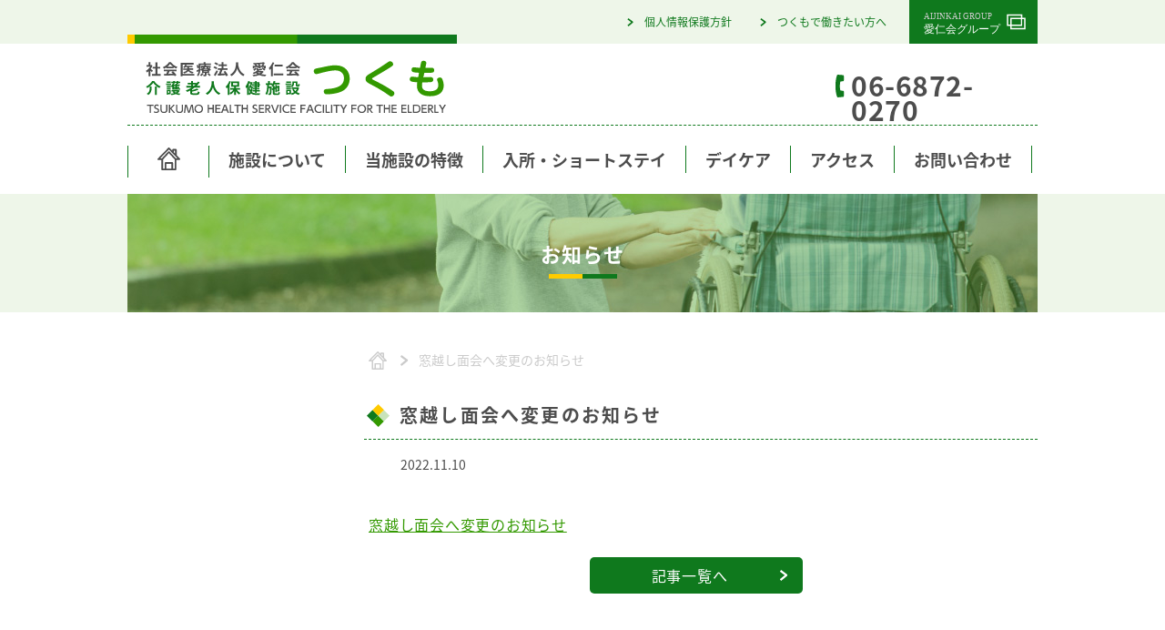

--- FILE ---
content_type: text/html; charset=UTF-8
request_url: http://tsukumo.aijinkai.or.jp/%E7%AA%93%E8%B6%8A%E3%81%97%E9%9D%A2%E4%BC%9A%E3%81%B8%E5%A4%89%E6%9B%B4%E3%81%AE%E3%81%8A%E7%9F%A5%E3%82%89%E3%81%9B/
body_size: 5599
content:
<!DOCTYPE html>
<html lang="ja">
<head>
<meta charset="UTF-8">
<meta http-equiv="X-UA-Compatible" content="IE=edge">
<meta name="viewport" content="width=device-width, initial-scale=1">

<link rel="stylesheet" href="/css/style.css">
<!-- Google Tag Manager -->
<script>(function(w,d,s,l,i){w[l]=w[l]||[];w[l].push({'gtm.start':
new Date().getTime(),event:'gtm.js'});var f=d.getElementsByTagName(s)[0],
j=d.createElement(s),dl=l!='dataLayer'?'&l='+l:'';j.async=true;j.src=
'https://www.googletagmanager.com/gtm.js?id='+i+dl;f.parentNode.insertBefore(j,f);
})(window,document,'script','dataLayer','GTM-T7W6947');</script>
<!-- End Google Tag Manager -->
<script>
  (function(d) {
    var config = {
      kitId: 'xhp7vko',
      scriptTimeout: 3000,
      async: true
    },
    h=d.documentElement,t=setTimeout(function(){h.className=h.className.replace(/\bwf-loading\b/g,"")+" wf-inactive";},config.scriptTimeout),tk=d.createElement("script"),f=false,s=d.getElementsByTagName("script")[0],a;h.className+=" wf-loading";tk.src='https://use.typekit.net/'+config.kitId+'.js';tk.async=true;tk.onload=tk.onreadystatechange=function(){a=this.readyState;if(f||a&&a!="complete"&&a!="loaded")return;f=true;clearTimeout(t);try{Typekit.load(config)}catch(e){}};s.parentNode.insertBefore(tk,s)
  })(document);
</script>

		<!-- All in One SEO 4.1.5.3 -->
		<title>窓越し面会へ変更のお知らせ | 社会医療法人愛仁会 【介護老人保健施設 つくも】</title>
		<meta name="robots" content="max-image-preview:large" />
		<meta property="og:locale" content="ja_JP" />
		<meta property="og:site_name" content="社会医療法人愛仁会 【介護老人保健施設 つくも】 | 在宅復帰をめざした療養生活やリハビリを勧め、住み慣れた地域で在宅生活が続けられる支援をしている介護老人保健施設です。" />
		<meta property="og:type" content="article" />
		<meta property="og:title" content="窓越し面会へ変更のお知らせ | 社会医療法人愛仁会 【介護老人保健施設 つくも】" />
		<meta property="article:published_time" content="2022-11-10T00:01:43+00:00" />
		<meta property="article:modified_time" content="2022-11-10T00:01:43+00:00" />
		<meta name="twitter:card" content="summary" />
		<meta name="twitter:domain" content="tsukumo.aijinkai.or.jp" />
		<meta name="twitter:title" content="窓越し面会へ変更のお知らせ | 社会医療法人愛仁会 【介護老人保健施設 つくも】" />
		<meta name="google" content="nositelinkssearchbox" />
		<script type="application/ld+json" class="aioseo-schema">
			{"@context":"https:\/\/schema.org","@graph":[{"@type":"WebSite","@id":"http:\/\/tsukumo.aijinkai.or.jp\/#website","url":"http:\/\/tsukumo.aijinkai.or.jp\/","name":"\u793e\u4f1a\u533b\u7642\u6cd5\u4eba\u611b\u4ec1\u4f1a \u3010\u4ecb\u8b77\u8001\u4eba\u4fdd\u5065\u65bd\u8a2d \u3064\u304f\u3082\u3011","description":"\u5728\u5b85\u5fa9\u5e30\u3092\u3081\u3056\u3057\u305f\u7642\u990a\u751f\u6d3b\u3084\u30ea\u30cf\u30d3\u30ea\u3092\u52e7\u3081\u3001\u4f4f\u307f\u6163\u308c\u305f\u5730\u57df\u3067\u5728\u5b85\u751f\u6d3b\u304c\u7d9a\u3051\u3089\u308c\u308b\u652f\u63f4\u3092\u3057\u3066\u3044\u308b\u4ecb\u8b77\u8001\u4eba\u4fdd\u5065\u65bd\u8a2d\u3067\u3059\u3002","inLanguage":"ja","publisher":{"@id":"http:\/\/tsukumo.aijinkai.or.jp\/#organization"}},{"@type":"Organization","@id":"http:\/\/tsukumo.aijinkai.or.jp\/#organization","name":"\u793e\u4f1a\u533b\u7642\u6cd5\u4eba\u611b\u4ec1\u4f1a \u3010\u4ecb\u8b77\u8001\u4eba\u4fdd\u5065\u65bd\u8a2d \u3064\u304f\u3082\u3011","url":"http:\/\/tsukumo.aijinkai.or.jp\/"},{"@type":"BreadcrumbList","@id":"http:\/\/tsukumo.aijinkai.or.jp\/%e7%aa%93%e8%b6%8a%e3%81%97%e9%9d%a2%e4%bc%9a%e3%81%b8%e5%a4%89%e6%9b%b4%e3%81%ae%e3%81%8a%e7%9f%a5%e3%82%89%e3%81%9b\/#breadcrumblist","itemListElement":[{"@type":"ListItem","@id":"http:\/\/tsukumo.aijinkai.or.jp\/#listItem","position":1,"item":{"@type":"WebPage","@id":"http:\/\/tsukumo.aijinkai.or.jp\/","name":"\u30db\u30fc\u30e0","description":"\u5728\u5b85\u5fa9\u5e30\u3092\u3081\u3056\u3057\u305f\u7642\u990a\u751f\u6d3b\u3084\u30ea\u30cf\u30d3\u30ea\u3092\u52e7\u3081\u3001\u4f4f\u307f\u6163\u308c\u305f\u5730\u57df\u3067\u5728\u5b85\u751f\u6d3b\u304c\u7d9a\u3051\u3089\u308c\u308b\u652f\u63f4\u3092\u3057\u3066\u3044\u308b\u4ecb\u8b77\u8001\u4eba\u4fdd\u5065\u65bd\u8a2d\u3067\u3059\u3002","url":"http:\/\/tsukumo.aijinkai.or.jp\/"},"nextItem":"http:\/\/tsukumo.aijinkai.or.jp\/%e7%aa%93%e8%b6%8a%e3%81%97%e9%9d%a2%e4%bc%9a%e3%81%b8%e5%a4%89%e6%9b%b4%e3%81%ae%e3%81%8a%e7%9f%a5%e3%82%89%e3%81%9b\/#listItem"},{"@type":"ListItem","@id":"http:\/\/tsukumo.aijinkai.or.jp\/%e7%aa%93%e8%b6%8a%e3%81%97%e9%9d%a2%e4%bc%9a%e3%81%b8%e5%a4%89%e6%9b%b4%e3%81%ae%e3%81%8a%e7%9f%a5%e3%82%89%e3%81%9b\/#listItem","position":2,"item":{"@type":"WebPage","@id":"http:\/\/tsukumo.aijinkai.or.jp\/%e7%aa%93%e8%b6%8a%e3%81%97%e9%9d%a2%e4%bc%9a%e3%81%b8%e5%a4%89%e6%9b%b4%e3%81%ae%e3%81%8a%e7%9f%a5%e3%82%89%e3%81%9b\/","name":"\u7a93\u8d8a\u3057\u9762\u4f1a\u3078\u5909\u66f4\u306e\u304a\u77e5\u3089\u305b","url":"http:\/\/tsukumo.aijinkai.or.jp\/%e7%aa%93%e8%b6%8a%e3%81%97%e9%9d%a2%e4%bc%9a%e3%81%b8%e5%a4%89%e6%9b%b4%e3%81%ae%e3%81%8a%e7%9f%a5%e3%82%89%e3%81%9b\/"},"previousItem":"http:\/\/tsukumo.aijinkai.or.jp\/#listItem"}]},{"@type":"Person","@id":"http:\/\/tsukumo.aijinkai.or.jp\/author\/inouetsukumo_editor\/#author","url":"http:\/\/tsukumo.aijinkai.or.jp\/author\/inouetsukumo_editor\/","name":"\u3064\u304f\u3082"},{"@type":"ItemPage","@id":"http:\/\/tsukumo.aijinkai.or.jp\/%e7%aa%93%e8%b6%8a%e3%81%97%e9%9d%a2%e4%bc%9a%e3%81%b8%e5%a4%89%e6%9b%b4%e3%81%ae%e3%81%8a%e7%9f%a5%e3%82%89%e3%81%9b\/#itempage","url":"http:\/\/tsukumo.aijinkai.or.jp\/%e7%aa%93%e8%b6%8a%e3%81%97%e9%9d%a2%e4%bc%9a%e3%81%b8%e5%a4%89%e6%9b%b4%e3%81%ae%e3%81%8a%e7%9f%a5%e3%82%89%e3%81%9b\/","name":"\u7a93\u8d8a\u3057\u9762\u4f1a\u3078\u5909\u66f4\u306e\u304a\u77e5\u3089\u305b | \u793e\u4f1a\u533b\u7642\u6cd5\u4eba\u611b\u4ec1\u4f1a \u3010\u4ecb\u8b77\u8001\u4eba\u4fdd\u5065\u65bd\u8a2d \u3064\u304f\u3082\u3011","inLanguage":"ja","isPartOf":{"@id":"http:\/\/tsukumo.aijinkai.or.jp\/#website"},"breadcrumb":{"@id":"http:\/\/tsukumo.aijinkai.or.jp\/%e7%aa%93%e8%b6%8a%e3%81%97%e9%9d%a2%e4%bc%9a%e3%81%b8%e5%a4%89%e6%9b%b4%e3%81%ae%e3%81%8a%e7%9f%a5%e3%82%89%e3%81%9b\/#breadcrumblist"},"author":"http:\/\/tsukumo.aijinkai.or.jp\/author\/inouetsukumo_editor\/#author","creator":"http:\/\/tsukumo.aijinkai.or.jp\/author\/inouetsukumo_editor\/#author","datePublished":"2022-11-10T00:01:43+09:00","dateModified":"2022-11-10T00:01:43+09:00"}]}
		</script>
		<script type="text/javascript" >
			window.ga=window.ga||function(){(ga.q=ga.q||[]).push(arguments)};ga.l=+new Date;
			ga('create', "UA-137268245-5", 'auto');
			ga('send', 'pageview');
		</script>
		<script async src="https://www.google-analytics.com/analytics.js"></script>
		<!-- All in One SEO -->

</head>
<body id="attachment" class="attachment attachment-template-default single single-attachment postid-614 attachmentid-614 attachment-pdf">
<!-- Google Tag Manager (noscript) -->
<noscript><iframe src="https://www.googletagmanager.com/ns.html?id=GTM-T7W6947"
height="0" width="0" style="display:none;visibility:hidden"></iframe></noscript>
<!-- End Google Tag Manager (noscript) -->
<header id="header">
    <div class="line">
        <nav id="subnavi" class="cnt">
            <ul class="cf">
                <li><a href="http://www.aijinkai.or.jp/" target="_blank"><img src=" /img/banner-aijinkai.svg" alt="愛仁会グループサイトへ"></a></li>
                <li><a href="/recruit/">つくもで働きたい方へ</a></li>
                <li><a href="/privacy/">個人情報保護方針</a></li>
                <li><img src="/img/title-logo-bar.gif" alt=""></li>
            </ul>
        </nav>
    </div>
    <h1 class="cnt flex-nw">

    
        <a class="title" href="/"><img class="pc" src="/img/title.svg" alt="施設概要"><img class="sp" src="/img/title-and-bar.svg" alt="施設概要"></a>
        <div class="pc" style="visibility: hidden;">
            <p><span>ご相談・お問い合わせ</span></p>
            <p><span>受付時間</span><span>8:30 ~ 17:00</span></p>
        </div>
        <div class="pc"><p><span class="tel">06-6872-0270</span></p></div>

            
        <div class="sp">
            <a href="/"><img src="/img/home.svg" alt="透析治療を受けながら入所できる介護老人保健施設「つくも」"></a>
        </div>
        <div id="g_menu_btn" class="sp">
            <div>
                <span></span>
                <span></span>
                <span></span>
            </div>
        </div>

    </h1>
    <nav class="globalnavi pc">
        <ul class="cnt flex-nw">
                
                <li class="home"><a href="/"></a></li>

            <li class="about"><a href="/greeting/">施設について</a></li>
                

            <li class="tokucho"><a href="/merit-care/">当施設の特徴</a></li>
                

            <li class="shortstay"><a href="/shortstay-nyusho/">入所・ショートステイ</a></li>
                

            <li class="daycare"><a href="/daycare-about/">デイケア</a></li>
                

            <li class="access"><a href="/access/">アクセス</a></li>
                

            <li class="inquiry"><a href="/inquiry/">お問い合わせ</a></li>
        </ul>
    </nav>
</header>

<div id="g_menu_drawr">
    <div class="slidemenu">
        <div class="tojiru">
            <a href="#" class="close">閉じる</a>
        </div>
        <div class="toplink">
            <a href="/">トップページ</a>
        </div>

        <div class="menu">
            <ul>
                <li>
                <input type="checkbox" checked>
                <i></i>
                <span>施設について</span>
                <a href="/greeting/">施設長のごあいさつ</a>
                <a href="/about/">施設概要</a>
                <a href="/pr/">広報誌『みんなのつくも』</a>
                <a href="/voice/">職員のすがた</a>
                <a href="/chiiki/">地域との関わり</a></li>

                <li>
                <input type="checkbox" checked>
                <i></i>
                <span>当施設の特徴</span>
                <a href="/merit-care/">認知症ケアへの取り組み</a>
                <a href="/merit-support/">在宅復帰を目指して</a>
                </li>

                <li>
                <input type="checkbox" checked>
                <i></i>
                <span>入所・ショートステイ</span>
                <a href="/shortstay-nyusho/">入所について</a>
                <a href="/shortstay-about/">ショートステイについて</a>
                <a href="/shortstay-nagare/">ご利用までの流れ</a>
                <a href="/shortstay-ryoukin/">ご利用料金</a>
                </li>

                <li>
                <input type="checkbox" checked>
                <i></i>
                <span>デイケア</span>
                <a href="/daycare-about/">デイケアについて</a>
                <a href="/daycare-nagare/">ご利用までの流れ</a>
                <a href="/daycare-ryoukin/">ご利用料金</a>
                </li>

                <li>
                <a class="onecont"  href="/access/">アクセス</a></li>

                <li>
                <a class="onecont" href="/inquiry/">お問い合わせ</a></li>
            </ul>
        </div>
        <div class="menu2">
            <ul>
                <li><a href="/recruit/">つくもで働きたい方へ</a></li>
                <li><a href="/med-personnel/">医療関係者の方へ</a></li>
                <li><a href="/privacy/">個人情報保護方針</a></li>
                <li><a href="/facilities/">関連施設・サービス</a></li>
                <li><a class="ob-link" target="_blank" href="http://www.aijinkai.or.jp/">愛仁会グループ</a></li>
            </ul>
        </div>
    </div>
</div>
<div class="line">

      
    <h2 id="topVisual" class="cnt">
        お知らせ     </h2>

      </div>
<section>
    <div class="cnt cf">
        <article class="right">
            <div id="breadcrumb" typeof="BreadcrumbList" vocab="https://schema.org/">
    <nav>
        <ul>
            <!-- Breadcrumb NavXT 6.6.0 -->
<li><a property="item" typeof="WebPage" title="社会医療法人愛仁会 【介護老人保健施設 つくも】へ" href="http://tsukumo.aijinkai.or.jp" class="home"><img src="/img/homeMonoG.svg" alt="井上病院トップ"></a><meta property="position" content="1"></li><span class="post post-attachment current-item">窓越し面会へ変更のお知らせ</span>        </ul>
    </nav>
</div>
            <main>
 
  
    <h1>窓越し面会へ変更のお知らせ</h1>

    <dl class="flex">
        <dt></dt>
        <dd><time datetime="2022-11-10">2022.11.10</time></dd>
    </dl>

    <p><p class="attachment"><a href='http://tsukumo.aijinkai.or.jp/image/窓越し面会へ変更のお知らせ.pdf'>窓越し面会へ変更のお知らせ</a></p>
</p>
  

                <div style="text-align:center;" class="button">
                    <a href="/news/">記事一覧へ</a>
                </div>

            </main>
        </article>

</div>
</section>

<div class="cnt" id="lowlevel-contact">
    <div class="innerCC">
        <h2>ご相談・お問い合わせ</h2>

        
        <p><a href="tel:0668720270" class="tel">06-6872-0270</a></p>
        <p><span class="op-h li-col">受付時間</span><span class="op-h">8:30 ~ 17:00</span></p>


    </div>
</div>

<div class="cnt pagetop">
    <a id="pagetop" href="#header">
        <img src="/img/arrow_pagetop.svg" alt="ページの上部へ">
    </a>
</div>

<footer id="footer">
    <div id="footermap" class="flex-nw cnt">
        
        <nav>
            <p>施設について</p>
            <ul>
                <li><a href="/greeting/">施設長のご挨拶</a></li>
                <li><a href="/about/">施設概要</a></li>
                <li><a href="/pr/">広報誌『みんなのつくも』</a></li>
                <li><a href="/voice/">職員のすがた</a></li>
            </ul>
        </nav>
        
        <nav>
            <p>当施設の特徴</p>
            <ul>
            <li><a href="/merit-care/">認知症ケアへの取り組み</a></li>
            <li><a href="/merit-support/">在宅復帰を目指して</a></li>
            </ul>
        </nav>
        
        <nav>
            <p>入所・ショートステイ</p>
            <ul>
                <li><a href="/shortstay-nyusho/">入所について</a></li>
                <li><a href="/shortstay-about/">ショートステイについて</a></li>
                <li><a href="/shortstay-nagare/">ご利用までの流れ</a></li>
                <li><a href="/shortstay-ryoukin/">ご利用料金</a></li>
            </ul>
        </nav>
        
        <nav>
            <p>デイケア</p>
            <ul>
                <li><a href="/daycare-about/">デイケアについて</a></li>
                <li><a href="/daycare-nagare/">ご利用までの流れ</a></li>
                <li><a href="/daycare-ryoukin/">ご利用料金</a></li>
            </ul>
        </nav>
        
        <nav>
            <p>医療関係者の方へ</p>
            <ul>
                <li><a href="/med-personnel/">施設ご利用までの流れ</a></li>
            </ul>
        </nav>

    </div>

    <nav id ="footernavi" class="cnt">
        <ul class="cnt flex-nw">
            <li><a href="/access/">アクセス</a></li>
            <li><a href="/inquiry/">お問い合わせ</a></li>
            <li><a href="/recruit/">つくもで働きたい方へ</a></li>
            <li><a href="/privacy/">個人情報保護方針</a></li>
            <li><a href="/facilities/">関連施設・サービス一覧</a></li>
            <li><a class="ob-link" target="_blank" href="http://www.aijinkai.or.jp/">愛仁会グループ</a></li>
        </ul>
    </nav>

    <div id="addresswrap">
        <address class="flex-nw cnt">


            <div>
                <figure id="appearance"><img src="/img/footer.jpg" alt="介護老人保健施設「つくも」 外観"></figure>
                <figure><img src="/img/title.svg" alt="介護老人保健施設「つくも」"></figure>
                <p>〒565-0862 大阪府吹田市津雲台4-7-2</p>
            </div>
            <div>
                <p><span class="tel">お電話：</span><span>06-6872-0270</span><span class="fax">FAX：</span><span>06-6872-5351</span></p>
            </div>


        </address>
    </div>

<!-- copy rights -->
    <div class="copy">
        <p class="cnt">
            <span class="pc">Copyright HIMAWARI HEALTH SERVICE FACILITY FOR THE ELDERLY All Rights Reserved.</span>
            <span class="sp">&copy;TSUKUMO HEALTH SERVICE FACILITY FOR THE ELDERLY</span>
        </p>
    </div>
<!-- smart phone bottom menu -->
    <nav class="sp-ft-navi sp">
        <ul class="cf">
            <li><a href="#" id="mdwOpen" onclick="owd(1)">ご見学</a></li>
            <li><a href="/access/">アクセス</a></li>
            <li><a href="/inquiry/">ご相談・<br>お問い合わせ</a></li>
        </ul>
    </nav>
<!-- modal button -->
    <section id="mdw" class="mdwClose" onclick="cwd(1)">
    <div class="mdover"></div>
    <div id="mdwClose">
        <p>閉じる</p>
    </div>
<!-- modal contents -->
    <div id="mdbody">

        <h2>ご見学</h2>
        <p>

            <br>
            <span class="m-col">休業日 |</span>
            <span>日曜・祝日・年末年始<br>（12/30&nbsp;~&nbsp;1/3）</span>
        </p>
        <p>ご見学をご希望の場合は、<br>事前にお電話にてお問い合わせください。</p>
<!-- modal button -->
        <div class="button">
            <a href="/inquiry/">お電話・お問い合わせ</a>
        </div>
    </div>
    </section>
</footer>

<script src="/js/script.js"></script>
</body>
</html>​

--- FILE ---
content_type: text/css
request_url: http://tsukumo.aijinkai.or.jp/css/style.css
body_size: 22580
content:
@charset "UTF-8";
.c-red {
  color: #F13300;
}

.dl-bluegreen {
  color: #00a090;
}

.li-bluegreen {
  color: #27aea1;
}

.m-col {
  color: #0f791d;
}

.li-col {
  color: #339900;
}

.dkg-green {
  color: #03530d;
}

.dk-green {
  color: #0f791d;
}

.dp-green {
  color: #339900;
}

.dl-green {
  color: #6fa355;
}

.sf-green {
  color: #91c875;
}

.bl-green {
  color: #75ba52;
}

.li-green {
  color: #c8e3ba;
}

.pl-green {
  color: #eef6e9;
}

.vi-orange {
  color: #ffca00;
}

/* start つくもカラー設定 */
/****************************************/
/* tel color setting    */
a[href^="tel:"] {
  text-decoration: none;
  color: #0f791d;
}

/****************************************/
/* current global navi color setting    */
#home .home a {
  background-image: url("/img/home.svg");
  background-position: center top;
  background-size: 2.5rem 3.5rem;
}

/* 施設について */
#greeting .about a,
#about .about a,
#pr .about a,
#voice .about a,
#merit-care .tokucho a,
#merit-support .tokucho a,
#shortstay-nyusho .shortstay a,
#shortstay-about .shortstay a,
#shortstay-nagare .shortstay a,
#shortstay-ryoukin .shortstay a,
#daycare-about .daycare a,
#daycare-nagare .daycare a,
#daycare-ryoukin .daycare a,
#access .access a,
#inquiry .inquiry a {
  color: #0f791d;
}

/*! sanitize.css v5.0.0 | CC0 License | github.com/jonathantneal/sanitize.css */
*, ::after, ::before {
  background-repeat: no-repeat;
  -webkit-box-sizing: inherit;
          box-sizing: inherit;
}

::after, ::before {
  text-decoration: inherit;
  vertical-align: inherit;
}

html {
  -webkit-box-sizing: border-box;
          box-sizing: border-box;
  cursor: default;
  -ms-text-size-adjust: 100%;
  -webkit-text-size-adjust: 100%;
}

article, aside, footer, header, nav, section {
  display: block;
}

body {
  margin: 0;
}

h1 {
  font-size: 2em;
  margin: .67em 0;
}

figcaption, figure, main {
  display: block;
}

figure {
  margin: 1em 40px;
}

hr {
  -webkit-box-sizing: content-box;
          box-sizing: content-box;
  height: 0;
  overflow: visible;
}

nav ol, nav ul {
  list-style: none;
}

pre {
  font-family: monospace,monospace;
  font-size: 1em;
}

a {
  background-color: transparent;
  -webkit-text-decoration-skip: objects;
}

abbr[title] {
  border-bottom: none;
  text-decoration: underline;
  -webkit-text-decoration: underline dotted;
          text-decoration: underline dotted;
}

b, strong {
  font-weight: inherit;
}

b, strong {
  font-weight: bolder;
}

code, kbd, samp {
  font-family: monospace,monospace;
  font-size: 1em;
}

dfn {
  font-style: italic;
}

mark {
  background-color: #ff0;
  color: #000;
}

small {
  font-size: 80%;
}

sub, sup {
  font-size: 75%;
  line-height: 0;
  position: relative;
  vertical-align: baseline;
}

sub {
  bottom: -.25em;
}

sup {
  top: -.5em;
}

::-moz-selection {
  background-color: #b3d4fc;
  color: #000;
  text-shadow: none;
}

::selection {
  background-color: #b3d4fc;
  color: #000;
  text-shadow: none;
}

audio, canvas, iframe, img, svg, video {
  vertical-align: middle;
}

audio, video {
  display: inline-block;
}

audio:not([controls]) {
  display: none;
  height: 0;
}

img {
  border-style: none;
}

svg {
  fill: currentColor;
}

svg:not(:root) {
  overflow: hidden;
}

table {
  border-collapse: collapse;
}

button, input, optgroup, select, textarea {
  margin: 0;
}

button, input, select, textarea {
  background-color: transparent;
  color: inherit;
  font-size: inherit;
  line-height: inherit;
}

button, input {
  overflow: visible;
}

button, select {
  text-transform: none;
}

[type=reset], [type=submit], button, html [type=button] {
  -webkit-appearance: button;
}

[type=button]::-moz-focus-inner, [type=reset]::-moz-focus-inner, [type=submit]::-moz-focus-inner, button::-moz-focus-inner {
  border-style: none;
  padding: 0;
}

[type=button]:-moz-focusring, [type=reset]:-moz-focusring, [type=submit]:-moz-focusring, button:-moz-focusring {
  outline: 1px dotted ButtonText;
}

legend {
  -webkit-box-sizing: border-box;
          box-sizing: border-box;
  color: inherit;
  display: table;
  max-width: 100%;
  padding: 0;
  white-space: normal;
}

progress {
  display: inline-block;
  vertical-align: baseline;
}

textarea {
  overflow: auto;
  resize: vertical;
}

[type=checkbox], [type=radio] {
  -webkit-box-sizing: border-box;
          box-sizing: border-box;
  padding: 0;
}

[type=number]::-webkit-inner-spin-button, [type=number]::-webkit-outer-spin-button {
  height: auto;
}

[type=search] {
  -webkit-appearance: textfield;
  outline-offset: -2px;
}

[type=search]::-webkit-search-cancel-button, [type=search]::-webkit-search-decoration {
  -webkit-appearance: none;
}

::-webkit-file-upload-button {
  -webkit-appearance: button;
  font: inherit;
}

details, menu {
  display: block;
}

summary {
  display: list-item;
}

canvas {
  display: inline-block;
}

template {
  display: none;
}

[tabindex], a, area, button, input, label, select, summary, textarea {
  -ms-touch-action: manipulation;
  touch-action: manipulation;
}

[hidden] {
  display: none;
}

[aria-busy=true] {
  cursor: progress;
}

[aria-controls] {
  cursor: pointer;
}

[aria-hidden=false][hidden]:not(:focus) {
  clip: rect(0, 0, 0, 0);
  display: inherit;
  position: absolute;
}

[aria-disabled] {
  cursor: default;
}

html {
  font-size: 62.5%;
  line-height: normal;
  -webkit-text-size-adjust: 100%;
  -ms-text-size-adjust: 100%;
  visibility: hidden;
  -webkit-transition: opacity .5s;
  transition: opacity .5s;
  opacity: 0;
}

html.wf-active, html.loading-delay {
  visibility: visible;
  opacity: 1;
}

body {
  font-family: source-han-sans-japanese, sans-serif;
  font-weight: 400;
  font-style: normal;
  /* Better Font Rendering =========== */
  -webkit-font-smoothing: antialiased;
  -moz-osx-font-smoothing: grayscale;
  font-size: 1.4rem;
  line-height: normal;
  color: #4d4d4d;
}

a {
  text-decoration: underline;
}

a[href^="tel:"] {
  cursor: default;
}

ul, ol {
  margin: 0;
  padding: 0;
}

address {
  font-style: normal;
}

.cnt {
  width: auto;
  margin: 0 1rem;
}

@media print, screen and (min-width: 768px) {
  .cnt {
    width: 100rem;
    margin: 0 auto;
  }
}

.sp {
  display: block;
}

@media print, screen and (min-width: 768px) {
  .sp {
    display: none;
  }
}

.pc {
  display: none;
}

@media print, screen and (min-width: 768px) {
  .pc {
    display: block;
  }
}

.hide-text {
  overflow: hidden;
  text-indent: 100%;
  white-space: nowrap;
}

.cf {
  zoom: 1;
}

.cf:after {
  display: block;
  content: "";
  clear: both;
}

.right {
  float: right;
}

.left {
  float: left;
}

.center {
  text-align: center;
}

img.right {
  margin-left: 1rem;
  margin-bottom: 1rem;
}

img.left {
  margin-right: 1rem;
  margin-bottom: 1rem;
}

.col > * {
  -ms-flex-preferred-size: 100%;
      flex-basis: 100%;
  -ms-flex-wrap: wrap;
      flex-wrap: wrap;
}

.col.np {
  padding: 0;
  margin-bottom: 1rem;
}

.col.np > * {
  padding: 0;
}

@media print, screen and (min-width: 768px) {
  .col {
    display: -webkit-box;
    display: -ms-flexbox;
    display: flex;
    padding: 0 1rem;
  }
  .col > * {
    -ms-flex-preferred-size: 50%;
        flex-basis: 50%;
    padding: 0 1rem;
  }
  .col.np {
    padding: 0;
  }
  .col.np > *:nth-child(2n-1) {
    padding-right: 1rem;
  }
  .col.np > *:nth-child(2) {
    padding: 0;
  }
}

.sticky-b {
  margin-top: 5.5rem;
}

.sticky-h {
  position: fixed;
  opacity: 0;
  top: -5.5rem;
  z-index: 90;
  background-color: #FFF;
  width: 100vw;
  -webkit-transition: top .5s;
  transition: top .5s;
  -webkit-box-shadow: 0 2px 5px rgba(0, 0, 0, 0.2);
          box-shadow: 0 2px 5px rgba(0, 0, 0, 0.2);
}

.sticky-ani {
  top: 0;
  opacity: 1;
}

body#pages #header, body#abstract #header, body#profile #header, body#councilor #header, body#articles #header, body#office #header, body#nyusatu #header, body#saiyou #header, body#notice #header {
  position: relative;
}

body#pages #header::after, body#abstract #header::after, body#profile #header::after, body#councilor #header::after, body#articles #header::after, body#office #header::after, body#nyusatu #header::after, body#saiyou #header::after, body#notice #header::after {
  content: '';
  display: block;
  position: absolute;
  z-index: -1;
  width: 100%;
  height: 9.2rem;
  background: url(/img/tpl-bg-h1.gif) repeat-x 0 0;
}

body#pages .wrap > *:first-child:not(h1) {
  padding-top: 9.2rem;
}

a.btn {
  display: inline-block;
  position: relative;
  padding: 0 1rem;
  margin: 0.5rem 0;
  color: #FFF;
  text-decoration: none;
  border-radius: 0.3rem;
}

a.btn.green {
  background-color: #47C9BE;
}

a.btn.green:hover {
  background-color: #68D3CA;
}

.wrap * {
  line-height: 1.07143;
}

.wrap h1, .wrap h2 {
  margin: 4rem auto 2rem;
}

.wrap h3, .wrap h4 {
  margin: 3rem auto 1rem;
}

.wrap h5, .wrap h6 {
  margin: 1rem auto 1rem;
}

.wrap h1 {
  font-size: 1.8rem;
  letter-spacing: 0.8rem;
}

.wrap h2 {
  font-size: 1.8rem;
  letter-spacing: 0.8rem;
}

.wrap h3 {
  font-size: 1.6rem;
}

.wrap h4 {
  font-size: 1.4rem;
}

.wrap h5 {
  font-size: 1.4rem;
}

.wrap h6 {
  font-size: 1.4rem;
}

.wrap ul, .wrap ol {
  margin: 2rem 0 2rem 2rem;
}

.wrap em {
  font-style: normal;
  color: #FD7E14;
}

.wrap dl {
  margin: 2rem 0;
}

.wrap dt {
  color: #28A745;
  margin: 0;
}

.wrap dd {
  margin: 0 0 2rem;
}

.wrap table {
  margin: 1.5rem 0;
}

.wrap table tr th {
  font-weight: normal;
  background-color: #EEEEEE;
}

.wrap table th, .wrap table td {
  border: none;
  text-align: left;
  line-height: 1rem;
  padding: 1rem 1.7rem;
}

.wrap table[border="1"] th, .wrap table[border="1"] td {
  border: 1px solid #4d4d4d;
}

.wrap table.list {
  background-color: #EEEEEE;
  border-top: 0.75rem solid #EEEEEE;
  border-bottom: 0.75rem solid #EEEEEE;
  border-left: 1.5rem solid #EEEEEE;
  border-right: 1.5rem solid #EEEEEE;
}

.wrap table.list tr:first-child th, .wrap table.list tr:first-child td {
  background-color: #EEEEEE;
}

.wrap table.list th, .wrap table.list td {
  border: none;
  padding: 1rem;
}

.wrap table.list td {
  color: #4d4d4d;
  border-bottom: 1px solid #4d4d4d;
}

.wrap table.td-nobg tr td {
  background-color: #FFF;
}

.wrap a.btn.green, .wrap a.btn.turquoise {
  line-height: 2.07143;
  padding: 0 6rem 0 3rem;
  -webkit-transition: .2s;
  transition: .2s;
}

.wrap a.btn.green:after, .wrap a.btn.turquoise:after {
  content: url(/img/tag_a_btn_right.png);
  position: absolute;
  top: 0.2rem;
  right: 1.5rem;
  -webkit-transition: .2s;
  transition: .2s;
}

.wrap a.btn.green:hover:after, .wrap a.btn.turquoise:hover:after {
  -webkit-animation: bounceright .3s alternate ease infinite;
          animation: bounceright .3s alternate ease infinite;
}

.wrap a.btn.turquoise {
  background-color: #47C9BE;
}

.wrap a.btn.turquoise:hover {
  background-color: #68D3CA;
}

.wrap > h1:first-child {
  display: table-cell;
  vertical-align: middle;
  color: #28A745;
  height: 9.2rem;
}

.wrap h2 {
  display: table;
  width: 100%;
  white-space: nowrap;
}

.wrap h2::after {
  content: '';
  display: table-cell;
  width: 100%;
  background: url(/img/tpl-bg-h2.png) repeat-x 50% 50%;
  background-clip: padding-box;
  border-left: 2rem solid #FFF;
}

.wrap h3 {
  color: #4d4d4d;
  border-bottom: 0.2rem solid #28A745;
  line-height: 1rem;
  padding: 0.8rem 0;
}

.wrap h4 {
  color: #4d4d4d;
}

.wrap h4:before {
  content: '■';
  padding-right: 1rem;
}

.wrap h5 {
  color: #4d4d4d;
}

.wrap hr {
  clear: both;
  margin-bottom: 1rem;
}

.wraps h1, .wraps h2 {
  margin: 4rem auto 2rem;
}

.wraps h3, .wraps h4 {
  margin: 3rem auto 1rem;
}

.wraps h5, .wraps h6 {
  margin: 1rem auto 1rem;
}

.wraps h1 {
  font-size: 1.8rem;
  letter-spacing: 0.8rem;
}

.wraps h2 {
  font-size: 1.8rem;
  letter-spacing: 0.8rem;
}

.wraps h3 {
  font-size: 1.6rem;
  font-weight: normal;
}

.wraps h4 {
  font-size: 1.4rem;
}

.wraps h5 {
  font-size: 1.4rem;
}

.wraps h6 {
  font-size: 1.4rem;
}

.wraps h2 {
  display: table;
  width: 100%;
  white-space: nowrap;
}

.wraps h2::after {
  content: '';
  display: table-cell;
  width: 100%;
  background: url(/img/tpl-bg-h2.png) repeat-x 50% 50%;
  background-clip: padding-box;
  border-left: 2rem solid #FFF;
}

.wrap {
  margin-bottom: 6rem;
}

.wraps {
  margin-bottom: 2rem;
}

/*
inoue hospital group site basic sass

_  =  top level page and all setting
__ =  low level page setting
.  =  share class
// =  use another scss setting


[smart phone setting]
_all setting
.マージン操作
.flex contents
_toppage
_slick setting
__lowlevel page
__lowlevelpage wrapper
__kamoku-list
.button
.tabs //
__sidemenu open-hours contents
__pagenation
--------------------------------------
[min-width:768px device setting]
__lowlevel page
__lowlevel page (no sidemenu)
__lowlevel page wrapper
__lowlevel page wrapper (no sidemenu)
_slick slider
.flex contents
.kamoku-list
.button
.tabs //
--------------------------------------
[animation setting]
.animation key frame
----------------------------------------------------------------- */
* {
  -webkit-box-sizing: border-box;
          box-sizing: border-box;
  margin-top: 0;
}

/*
----------------------------------------------------------------- */
/* start マージン操作 */
.mno {
  margin: 0 0 1rem;
}

.mnl {
  margin-left: 0;
}

.mnr {
  margin-right: 0;
}

.mnt {
  margin-top: 0;
}

.mnb {
  margin-bottom: 0;
}

.ml {
  margin-left: 1rem;
}

.mr {
  margin-right: 1rem;
}

.mt {
  margin-top: 1rem;
}

.mb {
  margin-bottom: 1rem;
}

.mra {
  margin-left: auto;
  margin-right: auto;
}

.error404 article {
  min-height: 50vh;
}

.error404 article main h1 {
  margin-bottom: 15rem;
}

.error404 article main p, .error404 article main div.button {
  text-align: center;
  margin-bottom: 5rem;
}

/* start flex contents */
.flex {
  display: -webkit-box;
  display: -ms-flexbox;
  display: flex;
  -ms-flex-wrap: wrap;
      flex-wrap: wrap;
  -webkit-box-align: stretch;
      -ms-flex-align: stretch;
          align-items: stretch;
  justify-items: start;
  padding-bottom: 2rem;
  margin-bottom: 2rem;
}

.flex-nw {
  display: -webkit-box;
  display: -ms-flexbox;
  display: flex;
  -ms-flex-wrap: nowrap;
      flex-wrap: nowrap;
  -webkit-box-align: stretch;
      -ms-flex-align: stretch;
          align-items: stretch;
  justify-items: start;
  padding-bottom: 2rem;
  margin-bottom: 2rem;
}

.flex.flow {
  -webkit-box-pack: justify;
      -ms-flex-pack: justify;
          justify-content: space-between;
  margin-bottom: 1rem;
}

.flex.flow > * {
  width: 100%;
}

/* start toppage */
h2 {
  font-size: 2.2rem;
  font-weight: bold;
  text-align: center;
  letter-spacing: 0.1rem;
  padding-bottom: 2rem;
  margin-bottom: 3rem;
  background-image: url(/img/deco.gif);
  background-position: center 80%;
  background-repeat: no-repeat;
  background-size: auto 0.4rem;
}

h2#topVisual {
  position: relative;
  width: 100%;
  height: 10rem;
  line-height: 10rem;
  max-width: 1000px;
  margin-left: 0;
  margin-right: 0;
  margin-bottom: 2.5rem;
  color: #fff;
  background-image: url(/img/deco.gif), url(/img/low-lv.jpg);
  background-position: center 80%, center center;
  background-repeat: no-repeat, no-repeat;
  background-size: auto 0.4rem, auto 100%;
}

#sitetop > main > section {
  margin-bottom: 0;
}

/* start slick setting */
#slides.slick-dotted.slick-slider {
  margin-bottom: 0;
  padding-bottom: 2rem;
}

#slides ul.slick-dots {
  width: 0;
  display: none !important;
}

#slides .prev, #slides .next {
  display: none;
}

#slides .prev::before, #slides .next::before {
  content: "";
}

#slides.cnt.slide-off {
  list-style: none;
}

#slides.cnt.slide-off, #slides.cnt.slick-initialized.slick-slider.slick-dotted {
  margin-left: 0;
  margin-right: 0;
}

/* start lowlevel page */
article {
  margin-left: 2rem;
  margin-right: 2rem;
  margin-bottom: 3rem;
}

article h1 {
  font-size: 2rem;
  padding-left: 3.9rem;
  padding-bottom: 1.2rem;
  margin-top: 2.8rem;
  margin-bottom: 1.7rem;
  border-bottom: dashed 1px #0f791d;
  background-image: url(/img/diamond.svg);
  background-position: top 0.3rem left .3rem;
  background-repeat: no-repeat;
  background-size: auto 2.5rem;
  letter-spacing: .22rem;
}

article h1:nth-of-type(1) {
  margin-top: 0;
}

article :-ms-lang(x)::-ms-backdrop,
article h1 {
  background-image: url(/img/diamond.png);
  background-position: left top 0.25rem;
}

article h2 {
  font-size: 1.8rem;
  padding: 0.3rem 2rem;
  margin-bottom: 1.7rem;
  color: #0f791d;
  background: #eef6e9;
  text-align: left;
}

article h3 {
  font-size: 1.8rem;
  margin-bottom: .5rem;
  letter-spacing: .06rem;
}

article h4 {
  font-size: 1.6rem;
  color: #0f791d;
  padding-left: 1rem;
  margin-bottom: .6rem;
  letter-spacing: .02rem;
  border-left: solid 0.5rem #0f791d;
}

article p {
  font-size: 1.6rem;
  letter-spacing: .035rem;
  margin-bottom: 2.5rem;
  line-height: 1.4;
}

article b {
  font-weight: bold;
}

article ul,
article ol {
  margin-left: 3.4rem;
  margin-bottom: 2.5rem;
}

article ul li,
article ol li {
  font-size: 1.6rem;
  margin-bottom: 0.75rem;
}

article table {
  width: 100%;
  border-collapse: collapse;
  margin-bottom: 2.5rem;
  overflow-x: scroll;
}

article table th, article table td {
  text-align: left;
  vertical-align: middle;
  padding: .8rem;
}

article tr, article th, article td {
  border: solid 1px #c2c2c2;
}

article th {
  background: #eee;
  font-weight: normal;
}

article td ul {
  margin-left: 2.4rem;
  margin-bottom: 0;
}

article td ul li {
  font-size: 1.4rem;
  margin-bottom: 0;
}

article table.list-table {
  width: 100%;
  margin-bottom: 3rem;
}

article table.list-table tr,
article table.list-table th,
article table.list-table td {
  font-size: 1.4rem;
  border-style: none none solid none;
}

article table.list-table tr:first-child {
  border-top-style: solid;
}

article table.list-table tr th,
article table.list-table tr td {
  padding-top: .8rem;
  padding-bottom: 1.2rem;
}

article table.list-table tr th:first-child,
article table.list-table tr td:first-child {
  letter-spacing: -.03rem;
  background: #eee;
  vertical-align: middle;
}

article table.list-table tr th:last-child,
article table.list-table tr td:last-child {
  text-align: left;
  padding-left: .8rem;
  padding-right: .8rem;
}

article small {
  display: block;
  font-size: 1.6rem;
  letter-spacing: 0;
}

article figure {
  margin: 0 0 2rem 0;
  padding: 0;
}

article img {
  max-width: calc(100% - 2rem);
  height: auto;
  vertical-align: middle;
  margin: 1rem;
}

article a,
article a:link,
article a:visited,
article a:hover,
article a:active,
article a:focus {
  letter-spacing: .075rem;
  padding: .9rem .5rem;
}

article section {
  margin-bottom: 2.5rem;
}

article .table-wrap {
  margin-bottom: 1rem;
  overflow: auto;
  white-space: nowrap;
}

article .scroll::-webkit-scrollbar {
  height: 5px;
}

article .scroll::-webkit-scrollbar-track {
  background: #F6F6F6;
}

article .scroll::-webkit-scrollbar-thumb {
  background: #C2C2C2;
}

article .scroll table {
  width: 100%;
}

/* start lowlevelpage wrapper */
.cnt.cf {
  margin: 0;
  padding: 0;
}

.cnt.cf > .right,
.cnt.cf > .left {
  float: none;
}

/* start kamoku-list */
.flex.kamoku-list {
  -ms-flex-wrap: wrap;
      flex-wrap: wrap;
  -webkit-box-pack: justify;
      -ms-flex-pack: justify;
          justify-content: space-between;
  margin-bottom: -1rem;
}

.flex.kamoku-list dl {
  width: 100%;
  border: solid 1px #0f791d;
  margin-bottom: 2rem;
  padding: .5rem 1rem;
}

.flex.kamoku-list dl dt {
  font-size: 1.6rem;
  color: #0f791d;
  border-bottom: dashed 1px #4d4d4d;
  padding: 0 .5rem .4rem;
  margin-bottom: .75rem;
}

.flex.kamoku-list dl dd {
  font-size: 1.6rem;
  margin-left: 0;
  padding: 0 .5rem .4rem;
  margin-bottom: .5rem;
}

.flex.kamoku-list dl dd p {
  margin: 0;
  padding: 0;
}

.flex.kamoku-list dl dd p span {
  font-size: 1.4rem;
}

/* start button */
.button a, .button a:link, .button a:visited, .button a:hover, .button a:active, .button a:focus {
  display: inline-block;
  min-width: calc((100% - 4rem) / 3);
  height: 4rem;
  line-height: 4rem;
  padding: 0 3.5rem 0 2rem;
  margin-right: 1rem;
  margin-bottom: 2rem;
  border-radius: 0.5rem;
  background-image: url(/img/arrowW.svg);
  background-position: right 1.5rem center;
  background-repeat: no-repeat;
  background-size: auto 30%;
  font-size: 1.6rem;
  color: #fff;
  text-decoration: none;
}

.button a.ob-link, .button a:link.ob-link, .button a:visited.ob-link, .button a:hover.ob-link, .button a:active.ob-link, .button a:focus.ob-link {
  position: relative;
  padding-right: 7rem;
}

.button a.ob-link::after, .button a:link.ob-link::after, .button a:visited.ob-link::after, .button a:hover.ob-link::after, .button a:active.ob-link::after, .button a:focus.ob-link::after {
  position: absolute;
  top: 0;
  right: 4rem;
  content: "";
  display: inline-block;
  width: 2rem;
  height: 100%;
  background-image: url(/img/exlinkW.gif);
  background-position: right 0 center;
  background-repeat: no-repeat;
}

.button :-ms-lang(x)::-ms-backdrop, .button a, .button a:link, .button a:visited, .button a:hover, .button a:active, .button a:focus {
  padding-right: 7rem;
  background-image: url(/img/arrowW.png);
  background-position: right 1.5rem center;
  background-repeat: no-repeat;
  background-size: auto 30%;
}

.buttonRev {
  text-align: center;
}

.buttonRev a, .buttonRev a:link, .buttonRev a:visited, .buttonRev a:hover, .buttonRev a:active, .buttonRev a:focus {
  display: inline-block;
  width: 9rem;
  padding: 0 .25rem;
  margin-bottom: 2rem;
  font-size: 1.2rem;
  text-decoration: none;
  color: #4d4d4d;
  vertical-align: middle;
}

.buttonRev span {
  display: inline-block;
  height: 1rem;
  line-height: 1rem;
}

.buttonRev span.prev {
  background-image: url(/img/arrow.svg);
  background-position: right center;
  background-repeat: no-repeat;
  background-size: auto 65%;
}

.buttonRev span.toList {
  border-left: solid 1px #0f791d;
  border-right: solid 1px #0f791d;
}

.buttonRev span.next {
  background-image: url(/img/arrowRev.svg);
  background-position: left center;
  background-repeat: no-repeat;
  background-size: auto 65%;
}

/* start tabs */
.tabs {
  background-color: #fff;
}

.tab_item {
  height: 4.5rem;
  line-height: 4.5rem;
  padding: 0 2rem;
  background: #e6e6e6;
  background: -webkit-gradient(linear, right top, left top, from(#e6e6e6), to(#f2f2f2));
  background: linear-gradient(to left, #e6e6e6 0%, #f2f2f2 100%);
  font-size: 1.3rem;
  font-weight: bold;
  text-align: left;
  letter-spacing: 0.02rem;
  color: #0f791d;
  float: left;
  -webkit-transition: all 0.2s ease;
  transition: all 0.2s ease;
  cursor: pointer;
  border-radius: 0.75rem 0.75rem 0 0;
  overflow: hidden;
}

.tab_item:hover {
  opacity: 0.75;
}

input[name="tab_item"] {
  display: none;
}

.tab-content {
  display: none;
  padding-top: 2rem;
  clear: both;
  overflow: hidden;
}

#tabs.tabs input:checked + .tab_item,
#tabs.tabs input:checked + .tab_item + .tab_item {
  color: #fff;
  border-radius: 0.75rem 0.75rem 0 0;
  overflow: hidden;
}

.op-h-msg {
  font-weight: bold;
  letter-spacing: -0.03rem;
}

.tel, .fax {
  font-weight: bold;
  color: #0f791d;
  letter-spacing: 0.06rem;
  padding-left: 1.75rem;
  background-image: url(/img/tel.svg);
  background-position: left top 60%;
  background-repeat: no-repeat;
  background-size: 2.2rem auto;
}

.tel {
  background-image: url(/img/tel.svg);
}

:-ms-lang(x)::-ms-backdrop, .tel {
  background-position-x: left -5rem;
  background-size: 60%;
}

.fax {
  background-image: url(/img/fax.svg);
}

.op-h {
  font-weight: bold;
  letter-spacing: 0.06rem;
  margin-left: -1rem;
}

.of-h-title {
  width: 94%;
  margin-left: auto;
  margin-right: auto;
  margin-bottom: 1.25rem;
  padding-top: .5rem;
  padding-bottom: .5rem;
  font-weight: bold;
  background: #fff;
  color: #0f791d;
  border-radius: 0.5rem;
}

.of-h {
  font-weight: bold;
  letter-spacing: 0.03rem;
  margin-bottom: -1.75rem;
}

.of-h-msg {
  letter-spacing: 0.07rem;
  padding-left: 0.3rem;
  padding-right: 0.3rem;
}

.a-title {
  width: 94%;
  margin-left: auto;
  margin-right: auto;
  margin-bottom: -0.5rem;
  padding-top: .5rem;
  padding-bottom: .5rem;
  font-weight: bold;
  background: #fff;
  color: #0f791d;
  border-radius: 0.5rem;
}

.a-cnt {
  padding-left: 0.5rem;
  padding-right: 0.5rem;
}

.a-cnt .left {
  width: 2.5rem;
}

.a-cnt .left img {
  width: 100%;
  height: auto;
}

.a-cnt .right {
  width: calc(100% - 3.5rem);
  margin-top: -0.5rem;
  text-align: left;
}

.a-cnt .right span:nth-of-type(1) {
  letter-spacing: 0.04rem;
}

.a-cnt .right span:nth-of-type(2) {
  letter-spacing: 0.04rem;
}

.on-border,
.off-border {
  padding: 1.5rem 2rem;
  margin-bottom: 2.5rem;
}

.on-border p:nth-of-type(1),
.off-border p:nth-of-type(1) {
  font-size: 1.4rem;
  letter-spacing: 0;
  margin-bottom: 0;
}

.on-border p:nth-of-type(n + 1),
.off-border p:nth-of-type(n + 1) {
  margin-bottom: .7rem;
}

.on-border p:nth-of-type(n + 1) span:nth-of-type(1),
.off-border p:nth-of-type(n + 1) span:nth-of-type(1) {
  font-size: 1.4rem;
  font-weight: bold;
  color: #0f791d;
  letter-spacing: .1rem;
  margin-left: .1rem;
}

.on-border p:nth-of-type(n + 1) span:nth-of-type(2),
.off-border p:nth-of-type(n + 1) span:nth-of-type(2) {
  font-size: 1.6rem;
  font-weight: bold;
  letter-spacing: .12rem;
  margin-left: 1.3rem;
}

.on-border p:nth-of-type(n + 1) a,
.off-border p:nth-of-type(n + 1) a {
  font-weight: bold;
  letter-spacing: .12rem;
  margin-left: 1.3rem;
  padding-left: 0;
  padding-right: 0;
}

.on-border p:last-child,
.off-border p:last-child {
  margin-bottom: 0;
}

.on-border {
  border: solid 1px #0f791d;
}

.off-border {
  border: none;
}

.ob-link {
  background-image: url(/img/exlink.svg);
  background-position: right top 55%;
  background-repeat: no-repeat;
  background-size: auto 35%;
}

:-ms-lang(x)::-ms-backdrop,
.ob-link {
  background-image: url(/img/exlink.gif);
  background-position: right -15% top 55%;
  background-repeat: no-repeat;
  background-size: auto 35%;
}

.pickupitems {
  width: 100%;
  border-bottom: dashed 1px #0f791d;
  margin-bottom: 1rem;
  padding-left: 1rem;
  padding-right: 1rem;
}

.pickupitems h3 {
  padding-left: 2rem;
  background-image: url(/img/arrow.svg);
  background-position: left 0.5% top 0.8rem;
  background-repeat: no-repeat;
  background-size: auto 1rem;
  margin-bottom: .5rem;
}

.pickupitems :-ms-lang(x)::-ms-backdrop,
.pickupitems h3 {
  background-image: url(/img/arrow.png);
  background-position: left top 60%;
  background-size: 1rem auto;
}

.pickupitems a {
  font-size: 1.4rem;
  color: #4d4d4d;
}

.pickupitems p {
  font-size: 1.2rem;
}

.ac.rs,
.ac.ri {
  width: calc((100% - 1rem) / 2);
  position: relative;
  margin-top: 0;
  margin-left: 0;
  margin-right: 0;
  margin-bottom: 1.5rem;
  padding: 0;
  border: solid 1px #0f791d;
}

.ac.rs:nth-of-type(even),
.ac.ri:nth-of-type(even) {
  margin-left: 1rem;
}

.ac.rs figure,
.ac.ri figure {
  margin: 0;
  padding: 0;
}

.ac.rs figure img,
.ac.ri figure img {
  width: 100%;
  height: auto;
  margin: 0;
  padding: 0;
}

.ac.rs::before,
.ac.ri::before {
  position: absolute;
  top: -.4rem;
  left: -0.25rem;
  display: block;
  width: 3rem;
  height: 1.4rem;
}

.ac.rs::before img,
.ac.ri::before img {
  width: 100%;
  height: auto;
  margin: 0;
  padding: 0;
}

.ac.rs::before {
  content: url(/img/ribbon_suita_s.png);
}

.ac.ri::before {
  content: url(/img/ribbon_ibaraki_s.png);
}

IE11Hack :-ms-lang(x)::-ms-backdrop,
.ac.rs,
.ac.ri {
  margin-left: 0 !important;
  margin-right: .5rem !important;
}

.pagination {
  list-style: none;
  display: block;
  text-align: center;
  margin-bottom: 3rem;
}

.pagination li {
  display: inline-block;
  width: 6rem;
  margin: 0;
  text-align: center;
  border-right: solid 1px #0f791d;
}

.pagination li:nth-of-type(1) {
  width: 10rem;
  background-image: url(/img/arrowRev.png);
  background-position: left center;
  background-repeat: no-repeat;
  background-size: auto 65%;
}

.pagination li:nth-last-of-type(1) {
  border-right: none;
  width: 10rem;
  background-image: url(/img/arrow.png);
  background-position: right center;
  background-repeat: no-repeat;
  background-size: auto 65%;
}

.pagination li a {
  color: #4d4d4d;
  text-decoration: none;
}

.pagination :-ms-lang(x)::-ms-backdrop, .pagination li:nth-of-type(1) {
  padding-left: 7rem;
  background-image: url(/img/arrowRev.png);
  background-position: left center;
  background-repeat: no-repeat;
  background-size: auto 65%;
}

.pagination :-ms-lang(x)::-ms-backdrop, .pagination li:nth-last-of-type(1) {
  padding-left: 7rem;
  background-image: url(/img/arrow.png);
  background-position: right center;
  background-repeat: no-repeat;
  background-size: auto 65%;
}

@media print, screen and (min-width: 768px) {
  /* start lowlevel page */
  article {
    margin-bottom: 5rem;
  }
  article .table-wrap {
    width: 100%;
    margin-bottom: 0;
    white-space: normal;
  }
  /* start lowlevel page (no sidemenu) */
  #top article :-ms-lang(x)::-ms-backdrop,
  #top article h1,
  #inquiry article :-ms-lang(x)::-ms-backdrop,
  #inquiry article h1,
  #confirm article :-ms-lang(x)::-ms-backdrop,
  #confirm article h1,
  #inquiry-thanks article :-ms-lang(x)::-ms-backdrop,
  #inquiry-thanks article h1,
  #access article :-ms-lang(x)::-ms-backdrop,
  #access article h1,
  #urgent article :-ms-lang(x)::-ms-backdrop,
  #urgent article h1,
  #nurse article :-ms-lang(x)::-ms-backdrop,
  #nurse article h1,
  #med-personnel article :-ms-lang(x)::-ms-backdrop,
  #med-personnel article h1,
  #facilities article :-ms-lang(x)::-ms-backdrop,
  #facilities article h1,
  #news article :-ms-lang(x)::-ms-backdrop,
  #news article h1,
  #post article :-ms-lang(x)::-ms-backdrop,
  #post article h1,
  #notice article :-ms-lang(x)::-ms-backdrop,
  #notice article h1,
  #events article :-ms-lang(x)::-ms-backdrop,
  #events article h1,
  .error404 article :-ms-lang(x)::-ms-backdrop,
  .error404 article h1 {
    background-image: url(/img/diamond.png);
    background-position: left top 0.25rem;
  }
  /* ----------------------------------------------------------------- */
  /* start lowlevel page wrapper */
  .cnt.cf {
    margin-left: auto;
    margin-right: auto;
  }
  .cnt.cf > .right {
    width: calc(100% - 26rem);
    margin-left: 0rem;
    margin-right: 0rem;
    float: right;
  }
  .cnt.cf > .left {
    float: left;
  }
  /* start lowlevel page wrapper (no sidemenu)*/
  #top .cnt.cf > .right,
  #inquiry .cnt.cf > .right,
  #confirm .cnt.cf > .right,
  #inquiry-thanks .cnt.cf > .right,
  #access .cnt.cf > .right,
  #urgent .cnt.cf > .right,
  #nurse .cnt.cf > .right,
  #med-personnel .cnt.cf > .right,
  #facilities .cnt.cf > .right,
  #news .cnt.cf > .right,
  #post .cnt.cf > .right,
  #notice .cnt.cf > .right,
  #events .cnt.cf > .right,
  .error404 .cnt.cf > .right {
    width: 90%;
    margin-left: auto;
    margin-right: auto;
    float: none;
  }
  #sitetop > main > section {
    margin-bottom: 3rem;
  }
  /* start slick slider */
  #slides ul.slick-dots {
    display: block !important;
    width: 100%;
    bottom: -1.5rem;
  }
  #slides ul.slick-dots li {
    width: 1.15rem;
    height: 1.15rem;
    text-align: center;
    margin-left: 2.2rem;
  }
  #slides ul.slick-dots li button {
    width: 1.15rem;
    height: 1.15rem;
  }
  #slides ul.slick-dots li button::before {
    width: 1.15rem;
    height: 1.15rem;
    content: "";
    border-radius: 50%;
  }
  #slides ul.slick-dots .slick-active button:before {
    background: #0f791d;
  }
  #slides.cnt.slide-off {
    list-style: none;
  }
  #slides.cnt.slide-off, #slides.cnt.slick-initialized.slick-slider.slick-dotted {
    margin-left: auto;
    margin-right: auto;
  }
  #slides .prev, #slides .next {
    display: block;
    width: 3rem;
    height: 3rem;
    position: absolute;
    top: calc(50% - 1.25rem);
    z-index: 50;
  }
  #slides .prev::before, #slides .next::before {
    content: url(/img/arrow.svg);
  }
  #slides .prev {
    left: 1.25rem;
    -webkit-transform: scale(-1, 1);
            transform: scale(-1, 1);
  }
  #slides .next {
    right: 1.25rem;
  }
  /* start flex contents */
  .flex.flow > * {
    width: calc(50% - 1rem);
  }
  /* start kamoku-list */
  .flex.kamoku-list dl {
    width: calc(50% - 1rem);
  }
  /* start button */
  .buttonRev {
    text-align: center;
  }
  .buttonRev a, .buttonRev a:link, .buttonRev a:visited, .buttonRev a:hover, .buttonRev a:active, .buttonRev a:focus {
    width: 16rem;
    padding: 0 1.5rem;
    font-size: 1.6rem;
  }
  .buttonRev span {
    height: 3rem;
    line-height: normal;
  }
  .buttonRev :-ms-lang(x)::-ms-backdrop, .buttonRev span.prev {
    background-image: url(/img/arrow.png);
    background-position: right center;
    background-repeat: no-repeat;
    background-size: auto 65%;
  }
  .buttonRev :-ms-lang(x)::-ms-backdrop, .buttonRev span.toList {
    border-left: solid 1px #0f791d;
    border-right: solid 1px #0f791d;
  }
  .buttonRev :-ms-lang(x)::-ms-backdrop, .buttonRev span.next {
    background-image: url(/img/arrowRev.png);
    background-position: left center;
    background-repeat: no-repeat;
    background-size: auto 65%;
  }
  /* start tabs */
  .tab_item {
    font-size: 1.6rem;
  }
  .on-border,
  .off-border {
    margin-bottom: 3rem;
  }
  .on-border p:nth-of-type(1),
  .off-border p:nth-of-type(1) {
    font-size: 1.6rem;
  }
  .on-border p:nth-of-type(n + 1) span:nth-of-type(1),
  .off-border p:nth-of-type(n + 1) span:nth-of-type(1) {
    font-size: 1.9rem;
  }
  .on-border p:nth-of-type(n + 1) span:nth-of-type(2),
  .off-border p:nth-of-type(n + 1) span:nth-of-type(2) {
    font-size: 2.1rem;
  }
  .pickupitems {
    width: 49rem;
    margin-bottom: 2rem;
    padding: 1.2rem 2.6rem;
    border: solid 1px #0f791d;
  }
  .pickupitems:nth-of-type(even) {
    margin-left: 2rem;
  }
  .pickupitems h3 {
    background-position: left center;
    margin-bottom: .25rem;
    letter-spacing: 0.18rem;
  }
  .pickupitems a {
    font-size: 1.6rem;
    color: #4d4d4d;
  }
  .pickupitems p {
    font-size: 1.5rem;
    margin-bottom: 0;
  }
  .ac.rs,
  .ac.ri {
    width: calc((100% - 4rem) / 3);
    position: relative;
    margin-right: 2rem;
  }
  .ac.rs:nth-of-type(even),
  .ac.ri:nth-of-type(even) {
    margin-left: 0;
  }
  .ac.rs:nth-of-type(3n),
  .ac.ri:nth-of-type(3n) {
    margin-right: 0;
  }
  .ac.rs::before,
  .ac.ri::before {
    position: absolute;
    top: 0.5rem;
    left: -0.5rem;
    display: block;
    width: 6rem;
    height: 2.2rem;
  }
  .ac.rs::before {
    content: url(/img/ribbon_suita.png);
  }
  .ac.ri::before {
    content: url(/img/ribbon_ibaraki.png);
  }
  IE11Hack :-ms-lang(x)::-ms-backdrop,
  .ac.rs,
  .ac.ri {
    margin-left: 0;
    margin-right: 1rem;
  }
  :-ms-lang(x)::-ms-backdrop,
  .ac.rs:nth-of-type(3n),
  .ac.ri {
    margin-right: 0;
  }
}

/*animation setting */
/* start animation key frame */
@keyframes fadeIn {
  0% {
    opacity: 0;
  }
  100% {
    opacity: 1;
  }
}

@-webkit-keyframes fadeIn {
  0% {
    opacity: 0;
  }
  100% {
    opacity: 1;
  }
}

/* start 下層ページテンプレート */
article h3 {
  color: #339900;
}

article a, article a:link, article a:visited {
  color: #339900;
}

article a:hover, article a:active, article a:focus {
  color: #ffca00;
}

/* start button */
.button a:link, .button a:visited {
  background-color: #0f791d;
}

.button a:hover, .button a:active, .button a:focus {
  background-color: #03530d;
}

/* start modal window */
.mdwClose {
  display: none;
}

#mdw, #mdw2 {
  position: fixed;
  top: 0;
  left: 0;
  width: 100vw;
  height: 100vh;
  z-index: 100;
  animation: fadeIn .25s ease-in 0s 1 normal;
  -webkit-animation: fadeIn .25s ease-in 0s 1 normal;
}

#mdwClose, #mdwClose2 {
  font-size: 2.4rem;
  position: absolute;
  width: 8rem;
  height: 2.5rem;
  top: calc(50% - 19rem);
  right: 1rem;
  z-index: 103;
}

#mdwClose p, #mdwClose2 p {
  position: relative;
  color: #fff;
}

#mdwClose p::before, #mdwClose p::after, #mdwClose2 p::before, #mdwClose2 p::after {
  position: absolute;
  top: 50%;
  left: -3rem;
  display: block;
  content: "";
  width: 2.5rem;
  height: 0.4rem;
  border-radius: 0.2rem;
  margin-left: 0rem;
  background: #fff;
}

#mdwClose p::before, #mdwClose2 p::before {
  -webkit-transform: rotate(45deg);
          transform: rotate(45deg);
}

#mdwClose p::after, #mdwClose2 p::after {
  -webkit-transform: rotate(-45deg);
          transform: rotate(-45deg);
}

#mdbody, #mdbody2 {
  animation: fadeIn .25s ease-in 0s 1 normal;
  -webkit-animation: fadeIn .25s ease-in 0s 1 normal;
  position: absolute;
  width: calc(100% - 4rem);
  height: 33rem;
  top: 4.5rem;
  left: 2rem;
  bottom: 2rem;
  right: 2rem;
  margin: auto;
  padding: 1.5rem;
  background: #fff;
  z-index: 102;
}

#mdbody h2, #mdbody2 h2 {
  padding-bottom: 2.25rem;
  margin-bottom: .5rem;
}

#mdbody > p, #mdbody2 > p {
  width: 100%;
  font-size: 1.4rem;
  font-weight: bold;
  text-align: center;
  line-height: 1.3;
  margin-bottom: 1rem;
  padding-bottom: .75rem;
}

#mdbody > p span, #mdbody2 > p span {
  font-size: 1.3rem;
  display: inline-block;
  vertical-align: top;
  line-height: 1.3;
  padding-left: 0.5rem;
  padding-right: 0.5rem;
  margin-bottom: 0.25rem;
  letter-spacing: 0.05rem;
}

#mdbody small, #mdbody2 small {
  font-size: 1.2rem;
}

#mdbody .button, #mdbody2 .button {
  margin-top: 3rem;
  text-align: center;
}

#mdbody .button a, #mdbody2 .button a {
  width: 100%;
  font-size: 1.6rem;
  margin-right: 0;
}

.mdover {
  position: absolute;
  top: 0;
  left: 0;
  width: 100vw;
  height: 100vh;
  content: "";
  background: #4D4D4D;
  opacity: 0.7;
  z-index: 101;
}

@media print, screen and (min-width: 768px) {
  h2 {
    background-position: center bottom;
    background-size: auto .52rem;
    padding-bottom: 2rem;
  }
  h2#topVisual {
    width: 100rem;
    height: 13rem;
    line-height: 13rem;
    margin-left: auto;
    margin-right: auto;
    margin-bottom: 3.5rem;
    background-position: center 70%,center center;
    background-size: auto 0.5rem,auto 100%;
  }
  /* start slick slider */
  #slides ul.slick-dots {
    display: none !important;
  }
  #slides ul.slick-dots li button::before {
    background: #91c875;
  }
}

@media screen and (max-width: 320px) {
  #mdwClose, #mdwClose2 {
    font-size: 1.8rem;
    top: calc(50% - 17rem);
  }
  #mdbody, #mdbody2 {
    height: 30rem;
  }
  #mdbody > p, #mdbody2 > p {
    font-size: 1.1rem;
  }
  #mdbody small, #mdbody2 small {
    font-size: 1rem;
  }
  .button a {
    font-size: 1.4rem;
  }
}

/* Slider */
.slick-slider {
  position: relative;
  display: block;
  -webkit-box-sizing: border-box;
          box-sizing: border-box;
  -webkit-touch-callout: none;
  -webkit-user-select: none;
  -moz-user-select: none;
  -ms-user-select: none;
  user-select: none;
  -ms-touch-action: pan-y;
  touch-action: pan-y;
  -webkit-tap-highlight-color: transparent;
}

.slick-list {
  position: relative;
  overflow: hidden;
  display: block;
  margin: 0;
  padding: 0;
}

.slick-list:focus {
  outline: none;
}

.slick-list.dragging {
  cursor: pointer;
  cursor: hand;
}

.slick-slider .slick-track,
.slick-slider .slick-list {
  -webkit-transform: translate3d(0, 0, 0);
  transform: translate3d(0, 0, 0);
}

.slick-track {
  position: relative;
  left: 0;
  top: 0;
  display: block;
  margin-left: auto;
  margin-right: auto;
}

.slick-track:before, .slick-track:after {
  content: "";
  display: table;
}

.slick-track:after {
  clear: both;
}

.slick-loading .slick-track {
  visibility: hidden;
}

.slick-slide {
  float: left;
  height: 100%;
  min-height: 1px;
  display: none;
}

[dir="rtl"] .slick-slide {
  float: right;
}

.slick-slide img {
  display: block;
}

.slick-slide.slick-loading img {
  display: none;
}

.slick-slide.dragging img {
  pointer-events: none;
}

.slick-initialized .slick-slide {
  display: block;
}

.slick-loading .slick-slide {
  visibility: hidden;
}

.slick-vertical .slick-slide {
  display: block;
  height: auto;
  border: 1px solid transparent;
}

.slick-arrow.slick-hidden {
  display: none;
}

/* Slider */
.slick-loading .slick-list {
  background: #fff url("../top-img/ajax-loader.gif") center center no-repeat;
}

/* Icons */
@font-face {
  font-family: "slick";
  src: url("./fonts/slick.eot");
  src: url("./fonts/slick.eot?#iefix") format("embedded-opentype"), url("./fonts/slick.woff") format("woff"), url("./fonts/slick.ttf") format("truetype"), url("./fonts/slick.svg#slick") format("svg");
  font-weight: normal;
  font-style: normal;
}

/* Arrows */
.slick-prev,
.slick-next {
  position: absolute;
  display: block;
  height: 20px;
  width: 20px;
  line-height: 0px;
  font-size: 0px;
  cursor: pointer;
  background: transparent;
  color: transparent;
  top: 50%;
  -webkit-transform: translate(0, -50%);
  transform: translate(0, -50%);
  padding: 0;
  border: none;
  outline: none;
}

.slick-prev:hover, .slick-prev:focus,
.slick-next:hover,
.slick-next:focus {
  outline: none;
  background: transparent;
  color: transparent;
}

.slick-prev:hover:before, .slick-prev:focus:before,
.slick-next:hover:before,
.slick-next:focus:before {
  opacity: 1;
}

.slick-prev.slick-disabled:before,
.slick-next.slick-disabled:before {
  opacity: 1;
}

.slick-prev:before,
.slick-next:before {
  font-family: "slick";
  font-size: 20px;
  line-height: 1;
  color: white;
  opacity: 1;
  -webkit-font-smoothing: antialiased;
  -moz-osx-font-smoothing: grayscale;
}

.slick-prev {
  left: -25px;
}

[dir="rtl"] .slick-prev {
  left: auto;
  right: -25px;
}

.slick-prev:before {
  content: "←";
}

[dir="rtl"] .slick-prev:before {
  content: "→";
}

.slick-next {
  right: -25px;
}

[dir="rtl"] .slick-next {
  left: -25px;
  right: auto;
}

.slick-next:before {
  content: "→";
}

[dir="rtl"] .slick-next:before {
  content: "←";
}

/* Dots */
.slick-dotted.slick-slider {
  margin-bottom: 2rem;
}

.slick-dots {
  position: absolute;
  bottom: 1.5rem;
  list-style: none;
  display: block;
  text-align: center;
  padding: 0;
  margin: 0;
  width: 94rem;
}

.slick-dots li {
  position: relative;
  display: inline-block;
  height: 20px;
  width: 20px;
  margin: 0 2px;
  padding: 0;
  cursor: pointer;
}

.slick-dots li button {
  border: 0;
  background: transparent;
  display: block;
  height: 20px;
  width: 20px;
  outline: none;
  line-height: 0px;
  font-size: 0px;
  color: transparent;
  padding: 5px;
  cursor: pointer;
}

.slick-dots li button:hover, .slick-dots li button:focus {
  outline: none;
}

.slick-dots li button:hover:before, .slick-dots li button:focus:before {
  opacity: 1;
}

.slick-dots li button:before {
  position: absolute;
  top: 0;
  left: 0;
  content: "•";
  width: 20px;
  height: 20px;
  font-family: "slick";
  font-size: 12px;
  line-height: 20px;
  text-align: center;
  color: #FFF;
  opacity: 1;
  -webkit-font-smoothing: antialiased;
  -moz-osx-font-smoothing: grayscale;
}

.slick-dots li.slick-active button:before {
  color: #FD7E14;
  opacity: 1;
}

@media print, screen and (min-width: 768px) {
  .globalnavi ul.flex-nw {
    display: -webkit-box;
    display: -ms-flexbox;
    display: flex;
    height: 5.5rem;
    padding-top: 2.25rem;
    padding-bottom: 2.25rem;
    margin-top: 0;
    margin-bottom: 0;
  }
  .globalnavi ul.flex-nw li {
    height: 3rem;
    text-align: center;
  }
  .globalnavi ul.flex-nw li a {
    display: block;
    height: 3rem;
    line-height: 3rem;
    border-right: solid 1px #0f791d;
    text-decoration: none;
    font-size: 1.8rem;
    font-weight: bold;
  }
  .globalnavi ul.flex-nw li a:link, .globalnavi ul.flex-nw li a:visited {
    color: #4d4d4d;
  }
  .globalnavi ul.flex-nw li a:hover, .globalnavi ul.flex-nw li a:active, .globalnavi ul.flex-nw li a:focus {
    color: #0f791d;
  }
  .globalnavi ul.flex-nw li a img {
    width: 25px;
    height: 35px;
  }
  .globalnavi ul.flex-nw .home a {
    display: block;
    height: 3.5rem;
    border-left: solid 1px #0f791d;
    background-image: url("/img/homeMonoB.svg");
    background-position: center top -.3rem;
    background-size: 2.5rem 3.5rem;
  }
  .globalnavi ul.flex-nw .home a:hover, .globalnavi ul.flex-nw .home a:active, .globalnavi ul.flex-nw .home a:focus {
    background-image: url("/img/home.svg");
  }
  .globalnavi ul.flex-nw .home a _:-ms-lang(x)::-ms-backdrop, .globalnavi ul.flex-nw .home a:hover, .globalnavi ul.flex-nw .home a:active, .globalnavi ul.flex-nw .home a:focus {
    background-image: url("/img/home.svg");
  }
  .globalnavi ul.flex-nw #home .home a {
    background-image: url("/img/home.svg");
  }
}

#breadcrumb {
  display: block;
  width: 100%;
}

#breadcrumb nav {
  margin-bottom: 0;
  padding: 0 0 .5rem 0;
}

#breadcrumb nav ul {
  margin: 0;
  padding: 0  0.5rem 1.25rem;
  background: #fff;
}

#breadcrumb nav ul > span {
  font-size: 1.2rem;
  display: inline-block;
  margin: -.125rem 0 0;
  padding: 0;
  color: #cbcbcb;
}

#breadcrumb nav ul li {
  display: inline-block;
  margin: 0;
  padding: 0 .5rem 0 0;
  background-image: url("/img/arrowMonoG.svg");
  background-position: right 0.65rem top 45%;
  background-repeat: no-repeat;
  background-size: 1rem auto;
}

#breadcrumb nav ul li.home.current-item {
  background-image: none;
}

#breadcrumb nav ul li a {
  display: block;
  font-size: 1.2rem;
  text-decoration: none;
  margin-top: -.125rem;
  margin-right: 2rem;
  padding: 0;
  color: #cbcbcb;
}

#breadcrumb nav ul li a img {
  width: 3.5rem;
  height: 3.5rem;
  margin: 0 0 0.2rem 0;
}

#breadcrumb nav ul li:first-of-type a {
  margin-right: 0;
}

#breadcrumb nav ul li _:-ms-lang(x)::-ms-backdrop, #breadcrumb nav ul li a {
  margin-right: 1.5rem;
}

#breadcrumb nav ul :-ms-lang(x)::-ms-backdrop, #breadcrumb nav ul li {
  background-image: url("/img/arrowMonoG.png");
  background-position: right .5rem top 50%;
  background-size: auto 1.25rem;
}

#breadcrumb nav ul _:-ms-lang(x)::-ms-backdrop, #breadcrumb nav ul li:first-of-type a {
  margin-right: 1rem;
}

@media print, screen and (min-width: 768px) {
  #breadcrumb nav {
    padding: 0 0 1rem 0;
  }
  #breadcrumb nav ul > span {
    font-size: 1.4rem;
  }
  #breadcrumb nav ul li {
    padding: 0 1.5rem 0 0;
    background-size: 0.9rem auto;
    background-position: right 1rem top 45%;
    background-repeat: no-repeat;
    background-size: 1.2rem auto;
  }
  #breadcrumb nav ul li a {
    font-size: 1.4rem;
  }
  #breadcrumb nav ul li a img {
    width: 4rem;
    height: 4rem;
    margin: 0 0 0.2rem 0;
  }
  #breadcrumb nav ul :-ms-lang(x)::-ms-backdrop, #breadcrumb nav ul li {
    background-position: right 1.25rem top 50%;
    background-size: auto 1.5rem;
  }
}

.pagetop {
  position: relative;
}

.pagetop #pagetop {
  width: 4rem;
  position: fixed;
  right: 1rem;
  bottom: 7rem;
  z-index: 50;
  -webkit-animation: ttBtnfo 1s ease-out 0s 1 forwards;
          animation: ttBtnfo 1s ease-out 0s 1 forwards;
}

.pagetop #pagetop img {
  width: 100%;
  height: auto;
}

.pagetop.scroll #pagetop {
  width: 4rem;
  position: fixed;
  right: 1rem;
  bottom: 7rem;
  -webkit-animation: ttBtnfi 1s ease-out 0s 1 forwards;
          animation: ttBtnfi 1s ease-out 0s 1 forwards;
}

.pagetop.inactive #pagetop {
  width: 6rem;
  height: auto;
  position: absolute;
  right: calc(50% - 3rem);
  bottom: -2rem;
  -webkit-animation: ttBtnfi2 0s ease-out 0s 1 forwards;
          animation: ttBtnfi2 0s ease-out 0s 1 forwards;
}

.pagetop.inactive #pagetop img {
  width: 100%;
  height: auto;
}

@-webkit-keyframes ttBtnfi {
  0% {
    -webkit-transform: scale(0, 0);
            transform: scale(0, 0);
    opacity: 0;
  }
  1% {
    -webkit-transform: scale(1, 1);
            transform: scale(1, 1);
    opacity: 0;
  }
  100% {
    opacity: .5;
    -webkit-transform: scale(1, 1);
            transform: scale(1, 1);
  }
}

@keyframes ttBtnfi {
  0% {
    -webkit-transform: scale(0, 0);
            transform: scale(0, 0);
    opacity: 0;
  }
  1% {
    -webkit-transform: scale(1, 1);
            transform: scale(1, 1);
    opacity: 0;
  }
  100% {
    opacity: .5;
    -webkit-transform: scale(1, 1);
            transform: scale(1, 1);
  }
}

@-webkit-keyframes ttBtnfi2 {
  0% {
    -webkit-transform: scale(1, 1);
            transform: scale(1, 1);
    opacity: .5;
  }
  1% {
    -webkit-transform: scale(1, 1);
            transform: scale(1, 1);
    opacity: .5;
  }
  100% {
    opacity: 1;
    -webkit-transform: scale(1, 1);
            transform: scale(1, 1);
  }
}

@keyframes ttBtnfi2 {
  0% {
    -webkit-transform: scale(1, 1);
            transform: scale(1, 1);
    opacity: .5;
  }
  1% {
    -webkit-transform: scale(1, 1);
            transform: scale(1, 1);
    opacity: .5;
  }
  100% {
    opacity: 1;
    -webkit-transform: scale(1, 1);
            transform: scale(1, 1);
  }
}

@-webkit-keyframes ttBtnfo {
  0% {
    -webkit-transform: scale(1, 1);
            transform: scale(1, 1);
    opacity: .5;
  }
  99% {
    -webkit-transform: scale(1, 1);
            transform: scale(1, 1);
    opacity: 0;
  }
  100% {
    -webkit-transform: scale(0, 0);
            transform: scale(0, 0);
    opacity: 0;
  }
}

@keyframes ttBtnfo {
  0% {
    -webkit-transform: scale(1, 1);
            transform: scale(1, 1);
    opacity: .5;
  }
  99% {
    -webkit-transform: scale(1, 1);
            transform: scale(1, 1);
    opacity: 0;
  }
  100% {
    -webkit-transform: scale(0, 0);
            transform: scale(0, 0);
    opacity: 0;
  }
}

@media print, screen and (min-width: 768px) {
  .pagetop.scroll,
  .pagetop {
    display: none;
  }
  .pagetop.inactive {
    display: block;
    position: relative;
  }
  .pagetop.inactive #pagetop {
    width: 8rem;
    position: absolute;
    right: calc(50% - 49rem);
    bottom: -1rem;
  }
}

.line {
  width: 100%;
  min-width: 100%;
  background-color: #eef6e9;
  margin-bottom: 0;
}

#header {
  margin-top: 0;
  text-align: left;
  height: 5.5rem;
}

#header #subnavi {
  display: none;
}

#header h1.cnt {
  margin-left: 0;
  margin-right: 0;
  padding-left: 2.5rem;
  padding-right: 2.5rem;
}

#header h1.flex-nw {
  display: block;
  position: relative;
  height: 5.5rem;
  padding-bottom: 0;
  margin-bottom: 0;
  border-bottom: none;
  border-top: solid .5rem #f2f2f2;
}

#header h1.flex-nw > a {
  display: block;
  height: 5.5rem;
}

#header h1.flex-nw > a:nth-of-type(1) {
  margin-top: -0.5rem;
}

#header h1.flex-nw > a img {
  width: auto;
  height: 83%;
}

#header h1.flex-nw > div {
  position: absolute;
  top: 0;
  width: 4.5rem;
  height: 4.5rem;
  margin: 0;
  padding: 0;
}

#header h1.flex-nw > div:nth-of-type(3) {
  background: #eef6e9;
  right: 6.75rem;
}

#header h1.flex-nw > div a {
  width: 100%;
  height: 100%;
  margin: 0;
  padding: 0;
}

#header h1.flex-nw > div a img {
  width: auto;
  height: 100%;
  margin: 0;
  padding: 1rem;
  vertical-align: baseline;
}

#home #eyecatch {
  margin-bottom: 0;
  padding-bottom: .01rem;
}

#eyecatch {
  padding-bottom: 0;
}

#eyecatch img {
  width: 100%;
  height: auto;
}

@media print, screen and (min-width: 768px) {
  .line {
    width: 100%;
    min-width: 100rem;
    background-color: #eef6e9;
    margin-bottom: 0;
  }
  #header {
    height: 21.25rem;
  }
  #header #subnavi {
    display: block;
    height: 4.75rem;
    background-color: #eef6e9;
  }
  #header #subnavi ul li {
    float: right;
    margin: 0;
    padding: 0;
  }
  #header #subnavi ul li a {
    display: block;
    width: 26.5rem;
    height: 4.75rem;
    width: auto;
    font-size: 1.2rem;
    text-decoration: none;
    color: #0f791d;
    background-image: url("/img/arrow.svg");
    background-position: left center;
    background-repeat: no-repeat;
    background-size: 0.9rem auto;
    margin: 0 1rem 0 .5rem;
    padding: 1.5rem 1.5rem 0 2rem;
  }
  #header #subnavi ul li a img {
    width: auto;
    height: 100%;
  }
  #header #subnavi ul li a:hover, #header #subnavi ul li a:active, #header #subnavi ul li a:focus {
    color: #6fa355;
    opacity: 0.5;
  }
  #header #subnavi ul li _:-ms-lang(x)::-ms-backdrop, #header #subnavi ul li a {
    background-position: left -2% top 52%;
    background-size: 15% auto;
  }
  #header #subnavi ul li:nth-of-type(1) a {
    margin: 0;
    padding: 0;
    background: none;
  }
  #header #subnavi ul li:nth-of-type(4) {
    float: left;
    width: 36.2rem;
    margin-top: 3.75rem;
    margin-bottom: 0;
  }
  #header #subnavi ul li:nth-of-type(4) img {
    display: block;
    width: 100%;
    height: 1rem;
    margin-top: auto;
    margin-bottom: 0;
  }
  #header #subnavi ul :-ms-lang(x)::-ms-backdrop, #header #subnavi ul li.ob-link {
    background-image: url(/img/exlink.png);
    background-position: right center;
    background-size: auto 1.5rem;
  }
  #header h1.cnt {
    margin-left: auto;
    margin-right: auto;
    padding-left: 0;
    padding-right: 0;
    border-bottom: dashed 1px #0f791d;
  }
  #header h1.flex-nw {
    display: -webkit-box;
    display: -ms-flexbox;
    display: flex;
    height: 9rem;
    padding-bottom: 0;
    margin-bottom: 0;
    border-top: none;
  }
  #header h1.flex-nw > a {
    display: block;
    width: 36.2rem;
  }
  #header h1.flex-nw > a:nth-of-type(1) {
    margin-top: 0;
  }
  #header h1.flex-nw > a img {
    width: 97%;
    height: auto;
    padding-top: 1.8rem;
    padding-left: 5%;
  }
  #header h1.flex-nw > div {
    position: static;
  }
  #header h1.flex-nw > div p, #header h1.flex-nw > div p > span {
    border: none;
  }
  #header h1.flex-nw > div:nth-of-type(1) {
    width: 40.8rem;
    padding-top: 2.5rem;
    padding-left: 23rem;
  }
  #header h1.flex-nw > div:nth-of-type(1) p {
    line-height: 0.6;
    margin: 0;
  }
  #header h1.flex-nw > div:nth-of-type(1) p span {
    display: inline-block;
    font-size: 1.4rem;
  }
  #header h1.flex-nw > div:nth-of-type(1) p:nth-of-type(1) {
    margin-bottom: 0;
  }
  #header h1.flex-nw > div:nth-of-type(1) p:nth-of-type(1) span {
    width: 100%;
    color: #339900;
  }
  #header h1.flex-nw > div:nth-of-type(1) p:nth-of-type(2) span:nth-of-type(1) {
    width: 6.5rem;
    letter-spacing: .05rem;
    color: #339900;
  }
  #header h1.flex-nw > div:nth-of-type(1) p:nth-of-type(2) span:nth-of-type(2) {
    width: calc(100% - 9rem);
    letter-spacing: 0;
    margin-right: 0;
    color: #4d4d4d;
  }
  #header h1.flex-nw > div:nth-of-type(2) {
    width: 23rem;
    padding-top: 3.25rem;
  }
  #header h1.flex-nw > div:nth-of-type(2) p {
    line-height: 0.9;
  }
  #header h1.flex-nw > div:nth-of-type(2) p span {
    display: inline-block;
    vertical-align: middle;
    color: #c8e3ba;
    letter-spacing: .05rem;
  }
  #header h1.flex-nw > div:nth-of-type(2) p span:nth-of-type(1) {
    font-size: 1.4rem;
  }
  #header h1.flex-nw > div:nth-of-type(2) p span.tel {
    font-size: 3rem;
    font-weight: bold;
    color: #4d4d4d;
    padding-left: 2.5rem;
    background-image: url("/img/tel.svg");
    background-position-y: 0.2rem;
    background-size: 2.5rem auto;
  }
  #header h1.flex-nw > div:nth-of-type(2) p span _:-ms-lang(x)::-ms-backdrop, #header h1.flex-nw > div:nth-of-type(2) p span.tel {
    background-position: left -7.5rem top 100%;
    background-size: 80% auto;
  }
  #home #eyecatch {
    margin-bottom: 0;
    padding-bottom: 3.5rem;
  }
  #eyecatch {
    padding-bottom: 3.5rem;
  }
  #eyecatch img {
    width: 100%;
    height: auto;
  }
}

@media screen and (max-width: 350px) {
  #header h1.cnt {
    padding-left: 0;
    padding-right: 0;
  }
  #header h1.flex-nw > div.sp {
    right: 4rem;
  }
  #header h1.flex-nw > div#g_menu_btn.sp {
    right: 0;
  }
  #header h1.flex-nw > div.sp, #header h1.flex-nw > div#g_menu_btn.sp {
    width: 4rem;
    height: 4rem;
  }
}

@media print, screen and (min-width: 768px) {
  .globalnavi ul.flex-nw {
    display: -webkit-box;
    display: -ms-flexbox;
    display: flex;
    height: 5.5rem;
    padding-top: 2.25rem;
    padding-bottom: 2.25rem;
    margin-top: 0;
    margin-bottom: 0;
  }
  .globalnavi ul.flex-nw li {
    height: 3rem;
    text-align: center;
  }
  .globalnavi ul.flex-nw li a {
    display: block;
    padding-left: 2.1rem;
    padding-right: 2.1rem;
    border-right: solid 1px #0f791d;
    text-decoration: none;
    padding-left: 2.1rem;
    padding-right: 2.1rem;
    font-size: 1.8rem;
    font-weight: bold;
  }
  .globalnavi ul.flex-nw li a:link, .globalnavi ul.flex-nw li a:visited {
    color: #4d4d4d;
  }
  .globalnavi ul.flex-nw li a:hover, .globalnavi ul.flex-nw li a:active, .globalnavi ul.flex-nw li a:focus {
    color: #0f791d;
  }
  .globalnavi ul.flex-nw li a img {
    width: 25px;
    height: 35px;
  }
  .globalnavi ul.flex-nw li _:-ms-lang(x)::-ms-backdrop, .globalnavi ul.flex-nw li a {
    padding-left: 2.1rem;
    padding-right: 2.1rem;
  }
  .globalnavi ul.flex-nw li:nth-of-type(1) {
    width: 9rem;
  }
  .globalnavi ul.flex-nw .home a {
    display: block;
    width: 9rem;
    height: 3.5rem;
    border-left: solid 1px #0f791d;
    background-image: url("/img/homeMonoB.svg");
    background-position: center top -.3rem;
    background-size: 2.5rem 3.5rem;
  }
  .globalnavi ul.flex-nw .home a:hover, .globalnavi ul.flex-nw .home a:active, .globalnavi ul.flex-nw .home a:focus {
    background-image: url("/img/home.svg");
  }
  .globalnavi ul.flex-nw .home a _:-ms-lang(x)::-ms-backdrop, .globalnavi ul.flex-nw .home a:hover, .globalnavi ul.flex-nw .home a:active, .globalnavi ul.flex-nw .home a:focus {
    background-image: url("/img/home.svg");
  }
  .globalnavi ul.flex-nw #home .home a {
    background-image: url("/img/home.svg");
  }
}

#g_menu_btn.sp {
  cursor: pointer;
  right: 2.25rem;
  display: block;
  width: 4.5rem;
  height: 4.5rem;
  margin: 0;
}

@media print, screen and (min-width: 768px) {
  #g_menu_btn.sp {
    display: none;
  }
}

#g_menu_btn.sp, #g_menu_btn.sp > div {
  position: absolute;
  top: 0;
  bottom: 0;
  margin: auto;
  background-color: #0f791d;
  border-radius: 0 0 0.25rem 0.25rem;
  width: 4.5rem;
  height: 4.5rem;
}

#g_menu_btn.sp > div {
  top: 0;
  bottom: 0;
  left: 0;
  right: 0;
  width: 3rem;
  height: 2.6rem;
}

#g_menu_btn.sp div, #g_menu_btn.sp span {
  display: inline-block;
  -webkit-transition: all .4s;
  transition: all .4s;
  -webkit-box-sizing: border-box;
          box-sizing: border-box;
}

#g_menu_btn.sp span {
  position: absolute;
  left: 0;
  right: 0;
  margin: auto;
  width: 80%;
  height: .4rem;
  background-color: #fff;
  border-radius: .6rem;
}

#g_menu_btn.sp span:nth-of-type(1) {
  top: 0;
}

#g_menu_btn.sp span:nth-of-type(2) {
  top: 1.1rem;
}

#g_menu_btn.sp span:nth-of-type(3) {
  bottom: 0;
}

#g_menu_btn.sp.active > div {
  -webkit-transform: rotate(90deg);
          transform: rotate(90deg);
}

#g_menu_drawr {
  position: fixed;
  top: 0;
  right: -100vw;
  z-index: 300;
  width: 86vw;
  max-width: 32rem;
  height: 100vh;
  background-color: #eef6e9;
  -webkit-transition: right 1s;
  transition: right 1s;
}

@media print, screen and (min-width: 768px) {
  #g_menu_drawr {
    display: none;
  }
}

#g_menu_drawr::before {
  content: "";
  position: absolute;
  top: 0;
  left: 0;
  display: block;
  width: 10vw;
  height: 100vh;
  background-color: #fff;
  background-image: url("/img/menubg.png");
  background-repeat: repeat;
}

#g_menu_drawr.active {
  right: 0;
}

@media screen and (orientation: landscape) and (max-width: 600px) {
  #g_menu_drawr {
    width: 90vw;
    max-width: 100vw;
  }
}

.overlay {
  cursor: pointer;
  position: fixed;
  top: 0;
  left: 0;
  z-index: 200;
  width: 100vw;
  height: 100vh;
  background-color: #000;
  display: none;
}

@media print, screen and (min-width: 768px) {
  .overlay {
    display: none;
  }
}

.overlay.active {
  display: block;
  opacity: .3;
  -webkit-animation: fadeIn .5s;
          animation: fadeIn .5s;
}

@keyframes fadeIn {
  0% {
    opacity: 0;
  }
  100% {
    opacity: .3;
  }
}

.slidemenu {
  margin-left: 10vw;
  font-weight: bold;
  height: 100%;
  overflow-y: scroll;
}

.slidemenu a {
  text-decoration: none;
}

.slidemenu > div {
  padding-left: 1.25rem;
  padding-right: 1.25rem;
}

.tojiru {
  background: #fff;
  padding-top: 1.5rem;
  padding-bottom: 1.25rem;
  margin-bottom: 0;
  line-height: 0.75;
}

.tojiru a {
  display: inline-block;
  vertical-align: middle;
  margin-left: -.5rem;
  color: #0f791d;
  font-size: 1.8rem;
}

.tojiru a::before {
  vertical-align: middle;
  display: inline-block;
  height: 4rem;
  margin-right: 1rem;
  content: "×";
  font-family: source-han-sans-japanese, sans-serif;
  font-weight: 700;
  font-style: normal;
  /* Better Font Rendering =========== */
  -webkit-font-smoothing: antialiased;
  -moz-osx-font-smoothing: grayscale;
  font-size: 4rem;
}

.toplink {
  background: #fff;
  padding-bottom: 0.75rem;
  margin-bottom: 0;
}

.toplink a {
  font-size: 2rem;
  padding-left: 3rem;
  background-image: url("/img/home.svg");
  background-repeat: no-repeat;
  letter-spacing: -0.4rem;
  color: #0f791d;
}

_:-ms-lang(x)::-ms-backdrop, .toplink a {
  background-position: -4rem 0.25rem;
  background-size: 90% auto;
}

.menu2 {
  padding-top: 1rem;
  padding-bottom: 8rem;
}

.menu2 ul > li {
  display: inline-block;
  line-height: 2.1;
}

.menu2 ul > li:nth-of-type(even) {
  margin-right: 0.5rem;
}

.menu2 ul > li > a {
  display: inline-block;
  color: #0f791d;
  font-family: source-han-sans-japanese, sans-serif;
  font-weight: 400;
  font-style: normal;
  /* Better Font Rendering =========== */
  -webkit-font-smoothing: antialiased;
  -moz-osx-font-smoothing: grayscale;
  letter-spacing: 0.03rem;
}

.menu2 ul > li > a.ob-link {
  padding-right: 2rem;
}

.menu2 ul > li :-ms-lang(x)::-ms-backdrop, .menu2 ul > li > a.ob-link {
  padding-right: 2.5rem;
  background-image: url(/img/exlink.png);
  background-position: right center;
  background-size: auto 1.5rem;
}

.menu {
  background: #fff;
  padding-top: .2rem;
  padding-bottom: 2rem;
  margin-bottom: 0;
}

.menu .transition, .menu a, .menu ul li i:before, .menu ul li i:after {
  -webkit-transition: all 0.25s ease-in-out;
  transition: all 0.25s ease-in-out;
}

.menu .flipIn, .menu ul li {
  -webkit-animation: flipdown 0.5s ease both;
          animation: flipdown 0.5s ease both;
}

.menu .no-select, .menu i + span {
  -webkit-tap-highlight-color: rgba(0, 0, 0, 0);
  -webkit-touch-callout: none;
  -webkit-user-select: none;
  -moz-user-select: none;
  -ms-user-select: none;
  user-select: none;
}

.menu i + span {
  display: block;
  font-family: source-han-sans-japanese, sans-serif;
  font-weight: 400;
  font-style: normal;
  /* Better Font Rendering =========== */
  -webkit-font-smoothing: antialiased;
  -moz-osx-font-smoothing: grayscale;
  letter-spacing: -.025rem;
  color: #0f791d;
  margin: .75rem 0 .25rem;
  padding-left: .75rem;
  padding-bottom: .5rem;
  cursor: pointer;
}

.menu a {
  font-family: source-han-sans-japanese, sans-serif;
  font-weight: 400;
  font-style: normal;
  /* Better Font Rendering =========== */
  -webkit-font-smoothing: antialiased;
  -moz-osx-font-smoothing: grayscale;
  display: block;
  margin-bottom: .5rem;
  padding-bottom: .5rem;
  padding-left: .75rem;
  position: relative;
  overflow: hidden;
  opacity: 1;
  -webkit-transform: translate(0, 0);
          transform: translate(0, 0);
  z-index: 2;
  color: #4d4d4d;
}

.menu a:first-of-type {
  padding-top: .5rem;
}

.menu a:hover, .menu a:active, .menu a:focus {
  color: #0f791d;
}

.menu a:nth-of-type(1) {
  border-top: 1px dotted #0f791d;
}

.menu a:only-child {
  border-top: none;
}

.menu ul {
  list-style: none;
}

.menu ul li {
  padding-right: 1rem;
  border-bottom: 2px dotted #0f791d;
}

.menu ul li:nth-of-type(1) {
  -webkit-animation-delay: 0.5s;
          animation-delay: 0.5s;
}

.menu ul li:nth-of-type(2) {
  -webkit-animation-delay: 0.75s;
          animation-delay: 0.75s;
}

.menu ul li:nth-of-type(3) {
  -webkit-animation-delay: 1.0s;
          animation-delay: 1.0s;
}

.menu ul li:last-of-type {
  padding-bottom: 0;
}

.menu ul li i {
  position: absolute;
  -webkit-transform: translate(-1.25rem, 0);
          transform: translate(-1.25rem, 0);
  margin-top: 0.5rem;
  right: 0;
}

.menu ul li i:before, .menu ul li i:after {
  content: "";
  position: absolute;
  background-color: #0f791d;
  width: 0.3rem;
  height: 0.9rem;
}

.menu ul li i:before {
  -webkit-transform: translate(-0.175rem, 0) rotate(45deg);
          transform: translate(-0.175rem, 0) rotate(45deg);
}

.menu ul li i:after {
  -webkit-transform: translate(0.175rem, 0) rotate(-45deg);
          transform: translate(0.175rem, 0) rotate(-45deg);
}

.menu ul li input[type=checkbox] {
  position: absolute;
  cursor: pointer;
  width: 100%;
  height: 100%;
  z-index: 1;
  opacity: 0;
}

.menu ul li input[type=checkbox]:checked ~ a {
  margin-top: 0;
  margin-bottom: 0;
  max-height: 0;
  padding-top: 0;
  padding-bottom: 0;
  opacity: 0;
  -webkit-transform: translate(0, 50%);
          transform: translate(0, 50%);
}

.menu ul li input[type=checkbox]:checked ~ i:before {
  -webkit-transform: translate(0.175rem, 0) rotate(45deg);
          transform: translate(0.175rem, 0) rotate(45deg);
}

.menu ul li input[type=checkbox]:checked ~ i:after {
  -webkit-transform: translate(-0.175rem, 0) rotate(-45deg);
          transform: translate(-0.175rem, 0) rotate(-45deg);
}

.menu ul li a.onecont {
  color: #0f791d;
  border-top: none;
  margin: 0.75rem 0 0.25rem;
  padding-bottom: 0.5rem;
}

@-webkit-keyframes flipdown {
  0% {
    opacity: 0;
    -webkit-transform-origin: top center;
            transform-origin: top center;
    -webkit-transform: rotateX(-90deg);
            transform: rotateX(-90deg);
  }
  5% {
    opacity: 1;
  }
  80% {
    -webkit-transform: rotateX(8deg);
            transform: rotateX(8deg);
  }
  83% {
    -webkit-transform: rotateX(6deg);
            transform: rotateX(6deg);
  }
  92% {
    -webkit-transform: rotateX(-3deg);
            transform: rotateX(-3deg);
  }
  100% {
    -webkit-transform-origin: top center;
            transform-origin: top center;
    -webkit-transform: rotateX(0deg);
            transform: rotateX(0deg);
  }
}

@keyframes flipdown {
  0% {
    opacity: 0;
    -webkit-transform-origin: top center;
            transform-origin: top center;
    -webkit-transform: rotateX(-90deg);
            transform: rotateX(-90deg);
  }
  5% {
    opacity: 1;
  }
  80% {
    -webkit-transform: rotateX(8deg);
            transform: rotateX(8deg);
  }
  83% {
    -webkit-transform: rotateX(6deg);
            transform: rotateX(6deg);
  }
  92% {
    -webkit-transform: rotateX(-3deg);
            transform: rotateX(-3deg);
  }
  100% {
    -webkit-transform-origin: top center;
            transform-origin: top center;
    -webkit-transform: rotateX(0deg);
            transform: rotateX(0deg);
  }
}

#lowlevel-contact {
  border-top: dashed 1px #0f791d;
  position: relative;
  height: 32rem;
}

#lowlevel-contact .innerCC {
  position: absolute;
  top: 0;
  left: 0;
  bottom: 2rem;
  right: 0;
  margin: auto;
  width: 30rem;
  height: 17rem;
  text-align: center;
}

#lowlevel-contact .innerCC p {
  margin: 0 0 0.2rem 0;
}

#lowlevel-contact .innerCC .tel {
  display: block;
  font-size: 3.5rem;
  padding-left: 0;
  background-image: url("/img/tel.svg");
  background-size: 2.8rem auto;
  text-decoration: none;
  color: #0f791d;
}

#lowlevel-contact .innerCC :-ms-lang(x)::-ms-backdrop, #lowlevel-contact .innerCC a.tel {
  background-image: url("/img/tel.png");
  background-position: left  top 60%;
  background-size: auto 3rem;
}

#lowlevel-contact .innerCC .op-h {
  display: inline-block;
  font-size: 1.3rem;
  padding-left: 1.25rem;
  padding-right: 1.25rem;
}

#lowlevel-contact .innerCC .of-h-title {
  font-size: 1.6rem;
}

#lowlevel-contact .innerCC .of-h {
  font-size: 1.4rem;
}

#lowlevel-contact .innerCC .of-h-msg {
  font-size: 1.4rem;
}

#lowlevel-contact .innerCC .a-title {
  font-size: 1.6rem;
}

#footer {
  position: relative;
  padding-bottom: 6rem;
  background: #eef6e9;
}

#footer .contact {
  background: #fff;
}

#footer .sp-ft-navi {
  position: fixed;
  bottom: 0;
  z-index: 50;
  background-color: #0f791d;
  width: 100%;
  height: 6rem;
}

#footer .sp-ft-navi ul li {
  display: block;
  width: calc(100% / 3);
  height: 6rem;
  padding-top: 1rem;
  padding-bottom: 1rem;
  float: left;
}

#footer .sp-ft-navi ul li a {
  display: block;
  width: 100%;
  font-size: 1rem;
  color: #fff;
  text-align: left;
  word-break: keep-all;
  text-decoration: none;
}

#footer .sp-ft-navi ul li:nth-of-type(1) {
  background-image: url(/img/ft-icon-ot.svg);
  background-position: left calc(50% - 3rem) top 50%;
  background-repeat: no-repeat;
  background-size: auto 40%;
}

#footer .sp-ft-navi ul li:nth-of-type(1) a {
  width: 3rem;
  margin-left: auto;
  margin-right: auto;
  padding-left: 0.5rem;
  height: 4rem;
  line-height: 4rem;
}

#footer .sp-ft-navi ul li:nth-of-type(2) {
  background-image: url(/img/ft-icon-access.svg);
  background-position: left calc(50% - 3.2rem) top 50%;
  background-repeat: no-repeat;
  background-size: auto 45%;
}

#footer .sp-ft-navi ul li:nth-of-type(2) a {
  text-align: center;
  padding-left: .5rem;
  height: 4rem;
  line-height: 4rem;
  border-left: dashed 1px #fff;
  border-right: dashed 1px #fff;
}

#footer .sp-ft-navi ul li:nth-of-type(3) {
  background-image: url(/img/ft-icon-tel.svg);
  background-position: left calc(50% - 3rem) top 49%;
  background-repeat: no-repeat;
  background-size: auto 38%;
}

#footer .sp-ft-navi ul li:nth-of-type(3) a {
  display: block;
  width: 4rem;
  margin-left: auto;
  margin-right: auto;
  padding-top: 0.25rem;
  padding-left: 0;
  height: 4rem;
  line-height: 1.5rem;
  border-right: none;
}

#footer .sp-ft-navi ul :-ms-lang(x)::-ms-backdrop, #footer .sp-ft-navi ul li {
  width: calc((100% / 3) - 1px);
}

#footer #footermap {
  display: none;
}

#footer #footernavi {
  display: none;
}

#footer #addresswrap address {
  display: block;
}

#footer #addresswrap address.flex-nw {
  margin-bottom: 0;
  padding-bottom: 0;
}

#footer #addresswrap address > div:nth-of-type(1) {
  padding: 2.5rem 5.25rem 0.75rem;
}
/* _:-ms-lang(x)::-ms-backdrop,#footer #addresswrap address > div:nth-of-type(1) {
  padding: 2.5rem 5.25rem 0.75rem;
} */
#footer #addresswrap address > div:nth-of-type(1) figure {
  margin: 0 0 .75rem 0;
}

#footer #addresswrap address > div:nth-of-type(1) p {
  font-size: 1rem;
  letter-spacing: 0.055rem;
  text-align: center;
}

#footer #addresswrap address > div:nth-of-type(1) > #appearance,
#footer #addresswrap address > div:nth-of-type(2) {
  display: none;
}

#footer .copy p.cnt {
  height: 5rem;
  line-height: 5rem;
  font-size: 1rem;
  color: #fff;
  text-align: center;
  background: #4d4d4d;
  margin: 0;
}

@media print, screen and (min-width: 768px) {
  #lowlevel-contact {
    height: 37rem;
  }
  #lowlevel-contact .innerCC :-ms-lang(x)::-ms-backdrop, #lowlevel-contact .innerCC .tel {
    background-position: left -7rem top 60%;
    background-size: 60% auto;
  }
  #footer {
    min-width: 100rem;
    padding-bottom: 0;
  }
  #footer #footermap {
    display: -webkit-box;
    display: -ms-flexbox;
    display: flex;
    padding-top: 5rem;
    padding-left: 0;
    padding-right: 0;
    margin-bottom: 0;
    padding-bottom: 2rem;
  }
  #footer #footermap nav {
    width: 20%;
    margin: 0 .4rem 0 .4rem;
  }
  #footer #footermap nav:nth-of-type(1) {
    margin-left: 0;
  }
  #footer #footermap nav:nth-of-type(5) {
    margin-right: 0;
  }
  #footer #footermap nav p {
    font-size: 1.4rem;
    font-weight: bold;
    color: #0f791d;
    border-bottom: solid 1px #0f791d;
    padding-bottom: 0.3rem;
  }
  #footer #footermap nav ul {
    display: block;
    margin-top: -.5rem;
    margin-bottom: 0;
  }
  #footer #footermap nav ul li {
    margin-bottom: -.2rem;
  }
  #footer #footermap nav ul li::before {
    content: "├ ";
  }
  #footer #footermap nav ul li:nth-last-of-type(1)::before {
    content: "└  ";
  }
  #footer #footermap nav ul a {
    font-size: 1.3rem;
    color: #4d4d4d;
    text-decoration: none;
  }
  #footer #footernavi {
    display: block;
    padding-bottom: 2rem;
  }
  #footer #footernavi ul {
    background: #fff;
    -ms-flex-pack: distribute;
        justify-content: space-around;
    padding-left: .5rem;
    padding-right: .5rem;
    padding-bottom: 0;
  }
  #footer #footernavi ul li a {
    display: block;
    padding-top: 1rem;
    padding-bottom: 1rem;
    font-size: 1.4rem;
    font-weight: bold;
    letter-spacing: .03rem;
    color: #0f791d;
    text-decoration: none;
  }
  #footer #footernavi ul li a.ob-link {
    padding-right: 2rem;
  }
  #footer #footernavi ul li a:hover, #footer #footernavi ul li a:active, #footer #footernavi ul li a:focus {
    color: #75ba52;
    opacity: 0.5;
  }
  #footer #footernavi ul li :-ms-lang(x)::-ms-backdrop, #footer #footernavi ul li a.ob-link {
    padding-right: 2rem;
    background-image: url(/img/exlink.png);
    background-position: right center;
    background-size: auto 1.5rem;
  }
  #footer #addresswrap {
    background: #fff;
    margin-bottom: 0;
    height: 12rem;
  }
  #footer #addresswrap address {
    display: -webkit-box;
    display: -ms-flexbox;
    display: flex;
    margin-bottom: 0;
  }
  #footer #addresswrap address > div {
    width: 50%;
  }
  #footer #addresswrap address > div:nth-of-type(1) {
    position: relative;
    padding: 2rem 0 3rem 19rem;
  }
  #footer #addresswrap address > div:nth-of-type(1) #appearance {
    display: block;
    width: 16rem;
    height: 16rem;
    position: absolute;
    top: -1.5rem;
    left: 1rem;
    border-radius: 50%;
    overflow: hidden;
    margin: 0;
  }
  #footer #addresswrap address > div:nth-of-type(1) #appearance img {
    width: 100%;
    height: auto;
  }
  #footer #addresswrap address > div:nth-of-type(1) :-ms-lang(x)::-ms-backdrop, #footer #addresswrap address > div:nth-of-type(1) #appearance {
    top: 3rem;
  }
  #footer #addresswrap address > div:nth-of-type(1) figure {
    margin: .5rem 2rem 0 2rem;
  }
  _:-ms-lang(x)::-ms-backdrop,#footer #addresswrap address > div:nth-of-type(1) figure {
    margin: 5.5rem 2rem 0 2rem;
  }/*add 20200518*/
  #footer #addresswrap address > div:nth-of-type(1) p {
    font-size: 1.4rem;
  }
  #footer #addresswrap address > div:nth-of-type(1) :-ms-lang(x)::-ms-backdrop, #footer #addresswrap address > div:nth-of-type(1) p {
    margin-top: -4.5rem;
  }
  _:-ms-lang(x)::-ms-backdrop,  #footer #addresswrap address > div:nth-of-type(1) :-ms-lang(x)::-ms-backdrop, #footer #addresswrap address > div:nth-of-type(1) p {
    margin-top: 0;
  }/*add 20200518*/
  #footer #addresswrap address > div :-ms-lang(x)::-ms-backdrop, #footer #addresswrap address > div:nth-of-type(1) {
    padding-left: 19rem;
    margin-top: -5rem;
  }
  #footer #addresswrap address > div:nth-of-type(2) {
    display: block;
    text-align: center;
    padding: 4.5rem 0;
  }
  #footer #addresswrap address > div:nth-of-type(2) p:nth-of-type(1) {
    margin-bottom: 0;
  }
  #footer #addresswrap address > div:nth-of-type(2) p:nth-of-type(1) :-ms-lang(x)::-ms-backdrop, #footer #addresswrap address > div:nth-of-type(2) p:nth-of-type(1) span.tel {
    background-position: left -2rem top 0.3rem;
    background-size: 80% auto;
  }
  #footer #addresswrap address > div:nth-of-type(2) p:nth-of-type(1) :-ms-lang(x)::-ms-backdrop, #footer #addresswrap address > div:nth-of-type(2) p:nth-of-type(1) span.fax {
    background-position: left -1rem top 0.3rem;
    background-size: 75% auto;
  }
  #footer #addresswrap address > div:nth-of-type(2) p span {
    display: inline-block;
    color: #0f791d;
    letter-spacing: .05rem;
    font-weight: bold;
  }
  #footer #addresswrap address > div:nth-of-type(2) p span:nth-of-type(odd) {
    font-size: 1.4rem;
  }
  #footer #addresswrap address > div:nth-of-type(2) p span:nth-of-type(even) {
    font-size: 1.8rem;
  }
  #footer #addresswrap address > div:nth-of-type(2) p span:nth-of-type(2) {
    margin-right: 1.5rem;
  }
  #footer #addresswrap address > div:nth-of-type(2) p span.tel {
    padding-left: 1.75rem;
    background-image: url("/img/tel.svg");
    background-size: 2rem auto;
  }
  #footer #addresswrap address > div:nth-of-type(2) p span.fax {
    padding-left: 2.5rem;
    background-image: url("/img/fax.svg");
    background-size: 1.6rem auto;
  }
  #footer #addresswrap address > div:nth-of-type(2) p :-ms-lang(x)::-ms-backdrop, #footer #addresswrap address > div:nth-of-type(2) p span {
    letter-spacing: 0;
  }
  #footer #addresswrap address > div:nth-of-type(2) p:nth-of-type(2) :-ms-lang(x)::-ms-backdrop, #footer #addresswrap address > div:nth-of-type(2) p:nth-of-type(2) span.tel {
    background-position: left -10.4rem top 0.3rem;
    background-size: 80% auto;
  }
  #footer .copy {
    background: #4d4d4d;
  }
  #footer .copy p.cnt {
    min-width: 100%;
    background: #4d4d4d;
    height: 8rem;
    line-height: 4.5rem;
  }
}

#helperstation .lowlevel-contact .innerCC,
#careplancenter .lowlevel-contact .innerCC,
#houkatushien .lowlevel-contact .innerCC {
  bottom: 6rem;
}

@media print, screen and (min-width: 768px) {
  #helperstation #footer #addresswrap address > div:nth-of-type(1),
  #careplancenter #footer #addresswrap address > div:nth-of-type(1),
  #houkatushien #footer #addresswrap address > div:nth-of-type(1) {
    padding: 1.5rem 0 3rem 19rem;
  }
  #helperstation :-ms-lang(x)::-ms-backdrop, #helperstation #footer #addresswrap address > div:nth-of-type(1),
  #careplancenter :-ms-lang(x)::-ms-backdrop,
  #careplancenter #footer #addresswrap address > div:nth-of-type(1),
  #houkatushien :-ms-lang(x)::-ms-backdrop,
  #houkatushien #footer #addresswrap address > div:nth-of-type(1) {
    padding-top: 0;
  }
}

#sidenavi {
  display: block;
}

#sidenavi nav {
  background: #eef6e9;
  margin-bottom: 0;
  padding: 2rem 2rem 1rem 2rem;
}

#sidenavi nav:nth-of-type(1) {
  border-radius: 0;
}

#sidenavi nav:nth-last-of-type(1) {
  margin-bottom: 5.5rem;
  padding-bottom: 2rem;
  border-radius: 0;
}

#sidenavi nav:nth-last-of-type(1) ul {
  margin-bottom: 2.2rem;
}

#sidenavi nav p {
  font-size: 1.8rem;
  font-weight: bold;
  color: #91c875;
  padding-left: 1rem;
  margin-bottom: 1.5rem;
}

#sidenavi nav ul {
  margin: 0;
  padding: 0rem 2.5rem 1.25rem;
  background: #fff;
}

#sidenavi nav ul li {
  margin: 0;
  padding: 0;
}

#sidenavi nav ul li a {
  display: block;
  width: calc(100% - 1rem);
  font-size: 1.4rem;
  text-decoration: none;
  background-image: url("/img/arrow.svg");
  background-position: left center;
  background-repeat: no-repeat;
  background-size: 0.9rem auto;
  margin: 0 0.5rem;
  padding: 1.1rem 0 1.1rem 2rem;
  border-top: solid 1px #ccc;
  color: #4d4d4d;
}

#sidenavi nav ul li a:hover, #sidenavi nav ul li a:active, #sidenavi nav ul li a:focus {
  color: #0f791d;
}

#sidenavi nav ul li _:-ms-lang(x)::-ms-backdrop, #sidenavi nav ul li a {
  background-image: url("/img/arrow.png");
  background-position: left top 55%;
  background-size: auto 1.2rem;
}

#sidenavi nav ul li:nth-of-type(1) a {
  border-top: none;
}

#sidenavi nav ul li:nth-last-of-type(1) a {
  border-bottom: solid 1px #ccc;
}

@media print, screen and (min-width: 768px) {
  #sidenavi {
    width: 24rem;
  }
  #sidenavi nav {
    padding: 2rem 1rem 1rem 1rem;
  }
  #sidenavi nav:nth-of-type(1) {
    border-radius: 0.5rem 0.5rem 0 0;
  }
  #sidenavi nav:nth-last-of-type(1) {
    margin-bottom: 2.25rem;
    padding-bottom: .5rem;
    border-radius: 0 0 0.5rem 0.5rem;
  }
  #sidenavi nav p {
    font-size: 1.8rem;
    font-weight: bold;
    color: #0f791d;
    padding-left: 1rem;
    margin-bottom: 1.5rem;
  }
  #sidenavi nav ul {
    padding: 1.25rem 0.5rem;
  }
  #sidenavi nav ul li a {
    padding: 1.25rem 0 1.25rem 1.2rem;
  }
  #sidenavi nav ul li a.current {
    color: #0f791d;
  }
  #sidenavi nav ul li:nth-of-type(1) a {
    border-top: solid 1px #ccc;
  }
  #sidenavi nav address {
    padding-left: 0.5rem;
    padding-right: 0.5rem;
    border: none;
  }
  #sidenavi nav address > div {
    margin-bottom: 2rem;
  }
  #sidenavi nav address div {
    text-align: center;
  }
  #sidenavi nav address div span {
    display: block;
  }
  #sidenavi nav address div span.button a {
    font-size: 1.4rem;
    border-radius: 2rem;
    background-image: none;
    padding: 0 2.5rem;
    margin-right: 0;
    margin-bottom: 1rem;
    height: 3rem;
    line-height: 3rem;
    color: #fff;
  }
  #sidenavi nav address div span.button a:hover {
    opacity: 0.5;
  }
  #sidenavi nav address div span.op-h-msg {
    font-size: 1.5rem;
  }
  #sidenavi nav address div span.tel {
    font-size: 2.7rem;
    background-image: url("/img/tel.svg");
  }
  #sidenavi nav address div span.op-h {
    font-size: 1.3rem;
  }
  #sidenavi nav address div span.of-h-title {
    font-size: 1.6rem;
  }
  #sidenavi nav address div span.of-h {
    font-size: 1.4rem;
    color: #0f791d;
  }
  #sidenavi nav address div span.of-h-msg {
    font-size: 1.4rem;
  }
  #sidenavi nav address div span.a-title {
    font-size: 1.6rem;
  }
  #sidenavi nav address div _:-ms-lang(x)::-ms-backdrop, #sidenavi nav address div span.tel {
    background-image: url("/img/tel.png");
    background-position: left top 63%;
    background-size: auto 2.2rem;
  }
  #sidenavi nav address div.a-cnt .right {
    font-size: 1.4rem;
    text-align: left;
  }
  #sidenavi img {
    padding: 0;
    margin: 0 0 2.25rem 0;
  }
  #sidenavi > a {
    display: block;
    margin: 0;
    padding: 0;
    width: 100%;
  }
  #sidenavi > a:hover, #sidenavi > a:active, #sidenavi > a:focus {
    opacity: 0.5;
  }
  #sidenavi > a img {
    width: 100%;
    height: auto;
  }
}

section > .cnt {
  margin-left: 2rem;
  margin-right: 2rem;
}

.line1 {
  min-width: 100%;
}

.line1 .flex-nw {
  -webkit-box-pack: justify;
      -ms-flex-pack: justify;
          justify-content: space-between;
  -ms-flex-wrap: wrap;
      flex-wrap: wrap;
}

.line1 .flex-nw > div {
  background: #fff;
}

.line1 .flex-nw > div.flex-nw.pcat.pc {
  width: 49%;
  padding: 1rem;
}

.line1 {
  background: #eef6e9;
}

.line1 .cnt {
  padding-top: 4rem;
  padding-bottom: 0;
  margin-bottom: 4.5rem;
}

.line1 .cnt .flex-nw.pcat {
  display: block;
  width: 100%;
  background: inherit;
}

.line1 .cnt .flex-nw.pcat div {
  width: 100%;
  padding: 3rem;
  margin-bottom: 3rem;
  background: #fff;
}

.line1 .cnt .flex-nw.pcat div:nth-of-type(1) {
  margin-right: 2rem;
}

.line1 .cnt .flex-nw.pcat div h3 {
  font-size: 2rem;
  padding-left: 3rem;
  margin-bottom: 1rem;
  background-image: url(/img/diamond.svg);
  background-position: left 0% top 5%;
  background-repeat: no-repeat;
  background-size: auto 2.5rem;
}

.line1 .cnt .flex-nw.pcat div _:-ms-lang(x)::-ms-backdrop, .line1 .cnt .flex-nw.pcat div h3 {
  background-image: url(/img/diamond.png);
  background-position: left top 0.25rem;
}

.line1 .cnt .flex-nw.pcat div p {
  font-size: 1.6rem;
  padding: 0.5rem;
}

.line1 .cnt .flex-nw.pcat div a {
  font-size: 1.6rem;
  padding-left: 1.5rem;
  margin-left: 0.5rem;
  text-decoration: none;
  background-image: url(/img/arrow.svg);
  background-position: left 0% top 60%;
  background-repeat: no-repeat;
  background-size: auto 50%;
  color: #4d4d4d;
}

.line1 .cnt .flex-nw.pcat div a:link, .line1 .cnt .flex-nw.pcat div a:visited, .line1 .cnt .flex-nw.pcat div a:hover, .line1 .cnt .flex-nw.pcat div a:active, .line1 .cnt .flex-nw.pcat div a:focus {
  color: #4d4d4d;
}

.line1 .cnt .flex-nw.pcat div a:nth-of-type(1) {
  margin-right: 2rem;
}

.line1 .cnt .flex-nw.pcat div _:-ms-lang(x)::-ms-backdrop, .line1 .cnt .flex-nw.pcat div a {
  background-image: url(/img/arrow.png);
  background-position: left top 60%;
}

.line1 .cnt > div.pcat.sp {
  display: none;
}

.line2 > .flex.cnt {
  padding-bottom: 3rem;
}

.line2 a {
  width: calc((100% - 1rem) / 2);
  margin: 0 1rem 1rem 0;
}

.line2 a:nth-of-type(2n) {
  margin-right: 0;
}

.line2 a:nth-last-of-type(1), .line2 a:nth-last-of-type(2) {
  margin-bottom: 0;
}

.line2 a:nth-last-of-type(3) {
  margin-bottom: 1rem;
}

.line2 a figure {
  margin: 0;
  padding: 0;
}

.line2 a figure img {
  width: 100%;
  height: auto;
}

.line2 _:-ms-lang(x)::-ms-backdrop, .line2 a {
  margin: 0 0.9rem 0.9rem 0;
}

.line2 _:-ms-lang(x)::-ms-backdrop, .line2 a:nth-of-type(2n) {
  margin-right: 0;
}

.line2 _:-ms-lang(x)::-ms-backdrop, .line2 a:nth-last-of-type(1),
.line2 a:nth-last-of-type(2) {
  margin-bottom: 0;
}

.line2 _:-ms-lang(x)::-ms-backdrop, .line2 a:nth-last-of-type(3) {
  margin-bottom: 0.9rem;
}

#t-info.line3 {
  margin-bottom: 4rem;
}

.line3 {
  background-color: #eef6e9;
}

.line3 a {
  color: #4d4d4d;
}

.line3 .newinfo {
  position: absolute;
  left: calc(50% - 6rem);
  padding-left: 2rem;
  background-image: url(/img/arrow.svg);
  background-position: left 0 top 60%;
  background-repeat: no-repeat;
  background-size: auto 40%;
}

.line3 :-ms-lang(x)::-ms-backdrop, .line3 .newinfo {
  background-image: url(/img/arrow.png);
  background-position-x: left;
}

.line3 .flex-nw {
  position: relative;
  display: block;
  background-color: #eef6e9;
  padding-top: 2rem;
  padding-bottom: 2rem;
}

.line3 .flex-nw > div {
  background-color: #fff;
  padding: 1.5rem 1rem;
  min-height: 10rem;
}

.line3 .flex-nw > div:nth-of-type(1) {
  width: 100%;
  text-align: center;
  padding-bottom: 1rem;
}

.line3 .flex-nw > div:nth-of-type(1) h2, .line3 .flex-nw > div:nth-of-type(1) p, .line3 .flex-nw > div:nth-of-type(1) a {
  margin: 0;
}

.line3 .flex-nw > div:nth-of-type(1) p {
  font-size: 0.8rem;
  font-weight: bold;
  letter-spacing: 0.03rem;
  text-transform: uppercase;
}

.line3 .flex-nw > div:nth-of-type(2) {
  padding-top: 0;
  padding-bottom: 4rem;
  width: 100%;
}

.line3 .flex-nw dl {
  border-left: none;
}

.line3 .flex-nw dl dt, .line3 .flex-nw dl dd {
  float: none;
}

.line3 .flex-nw dl dt {
  display: inline-block;
  width: 100%;
  padding: 0 1rem;
  margin-bottom: 0.9rem;
  letter-spacing: .03rem;
  font-size: 1.4rem;
}

.line3 .flex-nw dl dt span {
  line-height: 1;
  margin-right: 1.33rem;
  padding: .25rem 1.5rem .375rem;
  font-size: 1.4rem;
  text-align: center;
  color: #fff;
}

.line3 .flex-nw dl dt span.notice {
  background-color: #0f791d;
}

.line3 .flex-nw dl dt span.events {
  background-color: #ffca00;
}

.line3 .flex-nw dl dt span.recruits {
  background-color: #339900;
}

.line3 .flex-nw dl _:-ms-lang(x)::-ms-backdrop, .line3 .flex-nw dl dt {
  vertical-align: middle;
}

.line3 .flex-nw dl dd {
  width: 100%;
  margin: 0 0 -.1rem 0;
  padding: 0 1rem 1rem 1rem;
  font-size: 1.6rem;
}

.line4 {
  padding-bottom: 0;
}

#t-ac.line5 {
  margin-bottom: 6rem;
}

.line5 div.cnt {
  background: none;
}

.line5 div.cnt p {
  font-size: 1.6rem;
  width: 100%;
  text-align: justify;
  margin-bottom: 4rem;
}

.line5 div.cnt .flex {
  margin-bottom: 1.5rem;
}

#sitetop > main > section.line6 {
  margin-bottom: 0;
}

.line6 {
  background: #fff;
  padding: bottom 1rem;
  margin-bottom: 0;
}

.line6 a {
  display: block;
  width: 100%;
  margin-right: 0;
  text-decoration: none;
  border: solid 1px #0f791d;
  margin-bottom: 3rem;
  color: #4d4d4d;
}

.line6 a:link, .line6 a:visited, .line6 a:hover, .line6 a:active, .line6 a:focus {
  color: #4d4d4d;
}

.line6 a h3 {
  border-bottom: dotted 1px #0f791d;
  font-weight: bold;
  padding-bottom: 1rem;
  margin: 1.5rem 1.2rem;
  margin-bottom: 0;
  color: #0f791d;
  font-size: 2rem;
}

.line6 a h3 span {
  font-size: 1.5rem;
}

.line6 a p {
  font-size: 1.6rem;
  padding: 1rem;
  margin: 0 1rem 1rem 1rem;
  height: 13rem;
}

.line6 a figure {
  height: 100%;
  margin: 0;
}

.line6 a figure img {
  width: 100%;
  height: auto;
}

@media print, screen and (min-width: 768px) {
  section > .cnt {
    margin-left: auto;
    margin-right: auto;
  }
  .line1 {
    min-width: 100rem;
    background: #c8e3ba;
  }
  .line1 .cnt {
    padding-bottom: 1rem;
  }
  .line1 .cnt .flex-nw.pcat {
    display: -webkit-box;
    display: -ms-flexbox;
    display: flex;
    width: 100%;
    background: inherit;
    margin-bottom: 0;
    padding-bottom: 0;
  }
  .line1 .cnt .flex-nw.pcat div {
    width: calc(50% - 1rem);
    padding: 3rem;
    background: #fff;
  }
  .line1 .cnt .flex-nw.pcat div h3 {
    font-size: 2rem;
    padding-left: 3rem;
    margin-bottom: 1rem;
    background-image: url(/img/diamond.svg);
    background-position: left 0% top 60%;
    background-repeat: no-repeat;
    background-size: auto 90%;
  }
  .line1 .cnt .flex-nw.pcat div _:-ms-lang(x)::-ms-backdrop, .line1 .cnt .flex-nw.pcat div h3 {
    background-image: url(/img/diamond.png);
    background-position: left top 0.25rem;
  }
  .line1 .cnt .flex-nw.pcat div p {
    font-size: 1.6rem;
    padding: 0.5rem;
  }
  .line1 .cnt .flex-nw.pcat div a {
    font-size: 1.6rem;
    padding-left: 1.5rem;
    margin-left: 0.5rem;
    text-decoration: none;
    background-image: url(/img/arrow.svg);
    background-position: left 0% top 60%;
    background-repeat: no-repeat;
    background-size: auto 50%;
    color: #4d4d4d;
  }
  .line1 .cnt .flex-nw.pcat div a:link, .line1 .cnt .flex-nw.pcat div a:visited, .line1 .cnt .flex-nw.pcat div a:hover, .line1 .cnt .flex-nw.pcat div a:active, .line1 .cnt .flex-nw.pcat div a:focus {
    color: #4d4d4d;
  }
  .line1 .cnt .flex-nw.pcat div a:nth-of-type(1) {
    margin-right: 2rem;
  }
  .line1 .cnt .flex-nw.pcat div _:-ms-lang(x)::-ms-backdrop, .line1 .cnt .flex-nw.pcat div a {
    background-position: left -45% top 50%;
  }
  .line1 .cnt .flex-nw.pcat div:nth-of-type(1) {
    margin-right: 2rem;
  }
  .line1 .cnt > div.pcat.sp {
    display: none;
  }
  #t-bun1.line2 {
    margin-bottom: 1rem;
  }
  .line2 > .flex.cnt {
    padding-top: 2rem;
    padding-bottom: 7rem;
  }
  .line2 a {
    width: 32rem;
    margin: 0 2rem 2rem 0;
  }
  .line2 a:nth-of-type(2n) {
    margin-right: 2rem;
  }
  .line2 a:nth-of-type(3n) {
    margin-right: 0;
  }
  .line2 a:nth-last-of-type(1), .line2 a:nth-last-of-type(2), .line2 a:nth-last-of-type(3) {
    margin-bottom: 0;
  }
  .line2 _:-ms-lang(x)::-ms-backdrop, .line2 a:nth-of-type(2n) {
    margin-right: 1.9rem;
  }
  .line2 _:-ms-lang(x)::-ms-backdrop, .line2 a:nth-of-type(3n) {
    margin-right: 0;
  }
  .line2 _:-ms-lang(x)::-ms-backdrop, .line2 a:nth-last-of-type(1),
  .line2 a:nth-last-of-type(2),
  .line2 a:nth-last-of-type(3) {
    margin-bottom: 0;
  }
  #t-info.line3 {
    margin-bottom: 6rem;
  }
  .line3 .newinfo {
    position: absolute;
    bottom: 7.5rem;
    left: 3rem;
    padding-left: 2rem;
    background-image: url(/img/arrow.svg);
    background-position: left 0 top 60%;
    background-repeat: no-repeat;
    background-size: auto 40%;
  }
  .line3 :-ms-lang(x)::-ms-backdrop, .line3 .newinfo {
    background-image: url(/img/arrow.png);
    background-position-x: left;
  }
  .line3 .flex-nw {
    display: -webkit-box;
    display: -ms-flexbox;
    display: flex;
    padding-bottom: 3rem;
  }
  .line3 .flex-nw > div:nth-of-type(1) {
    padding-top: 2.75rem;
    width: 17rem;
    min-height: 20rem;
  }
  .line3 .flex-nw > div:nth-of-type(1) h2 {
    background-position-y: 100%;
    padding-bottom: 2.25rem;
    margin-bottom: 1rem;
  }
  .line3 .flex-nw > div:nth-of-type(1) p {
    font-size: 1.1rem;
    letter-spacing: 0.2rem;
  }
  .line3 .flex-nw > div:nth-of-type(2) {
    width: calc(100% - 17rem);
    padding-top: 3rem;
    padding-left: 0;
    padding-bottom: 0;
  }
  .line3 .flex-nw dl {
    min-height: 18rem;
    border-left: dashed 1px #4d4d4d;
  }
  .line3 .flex-nw dl > p {
    padding-left: 2rem;
    font-size: 1.6rem;
  }
  .line3 .flex-nw dl dt, .line3 .flex-nw dl dd {
    margin-left: 2.25rem;
    float: left;
  }
  .line3 .flex-nw dl dt {
    width: 21rem;
  }
  .line3 .flex-nw dl dt::before {
    font-size: 1.4rem;
    width: 9.25rem;
    height: 2.5rem;
    line-height: 2.5rem;
    margin-right: 1.5rem;
    margin-bottom: 0.6rem;
  }
  .line3 .flex-nw dl dd {
    display: block;
    width: calc(100% - 24rem);
    margin: 0 0 0.6rem 0;
    padding-left: 0;
  }
  .line3 .flex-nw dl _:-ms-lang(x)::-ms-backdrop, .line3 .flex-nw dl dt {
    vertical-align: middle;
    margin-bottom: 0.6rem;
  }
  .line3 .flex-nw dl _:-ms-lang(x)::-ms-backdrop, .line3 .flex-nw dl dd {
    display: block;
    width: calc(100% - 24rem);
    margin: 0 0 0.6rem 0;
    padding-left: 0;
  }
  #t-ac.line5 {
    margin-bottom: 20rem;
  }
  .line5 div.cnt p {
    width: 80%;
    margin-left: auto;
    margin-right: auto;
  }
  .line6 a {
    width: 32rem;
    margin-right: 2rem;
  }
  .line6 a:nth-of-type(3) {
    margin-right: 0;
  }
  .line6 a h3 {
    font-size: 2rem;
  }
  .line6 a h3 span {
    font-size: 1.5rem;
  }
  .line6 a p {
    font-size: 1.6rem;
  }
}

#newslistarea > dd > a, #news #newslistarea > dd > a {
  color: #339900;
}

#newslistarea > dd > a:hover, #news #newslistarea > dd > a:hover {
  color: #ffca00;
}

#med-personnel h2 + img {
  width: 100%;
  height: auto;
  margin: 2rem 0;
}

#med-personnel tr {
  display: -webkit-box;
  display: -ms-flexbox;
  display: flex;
  -ms-flex-wrap: wrap;
      flex-wrap: wrap;
}

#med-personnel tr th {
  word-break: break-all;
  width: 100%;
}

#med-personnel tr td {
  width: 100%;
}

#med-personnel :-ms-lang(x)::-ms-backdrop, #med-personnel tr {
  display: table;
  width: 100%;
}

#med-personnel :-ms-lang(x)::-ms-backdrop, #med-personnel tr th {
  width: 25%;
}

#med-personnel :-ms-lang(x)::-ms-backdrop, #med-personnel tr td {
  width: 75%;
}

@media print, screen and (min-width: 768px) {
  #med-personnel h2 + img {
    display: block;
    width: auto;
    height: auto;
    margin: 2rem auto;
  }
  #med-personnel tr {
    display: table;
    width: 100%;
  }
  #med-personnel tr th {
    width: 30rem;
  }
  #med-personnel tr td {
    width: calc(100% - 30rem);
  }
}

#facilities .facilitysitems {
  color: #0f791d;
}

#facilities .facilitysitems::after {
  content: "：";
}

#facilities div.flex-nw {
  -ms-flex-wrap: wrap;
      flex-wrap: wrap;
}

#facilities div.flex-nw figure {
  margin: 0 0 2rem 0;
  width: 100%;
  height: auto;
  overflow: hidden;
  -o-object-fit: contain;
     object-fit: contain;
}

#facilities div.flex-nw figure img {
  width: 100%;
}

#facilities div.flex-nw > div {
  width: 100%;
}

@media print, screen and (min-width: 768px) {
  #facilities div.flex-nw {
    -ms-flex-wrap: nowrap;
        flex-wrap: nowrap;
    padding-bottom: 0;
    margin-bottom: 1rem;
  }
  #facilities div.flex-nw figure {
    margin: 0 1rem 0 0;
    width: 25rem;
    height: auto;
    -o-object-fit: cover;
       object-fit: cover;
  }
  #facilities div.flex-nw > div {
    width: calc(100% - 25rem);
  }
  #facilities div.flex-nw _:-ms-lang(x)::-ms-backdrop, #facilities div.flex-nw > div {
    width: 49%;
  }
}

#news .cnt.cf,
#events .cnt.cf,
#recruits .cnt.cf,
#notice .cnt.cf {
  background: none;
  padding: 2rem 0;
}

#news .cnt.cf a,
#events .cnt.cf a,
#recruits .cnt.cf a,
#notice .cnt.cf a {
  color: #4d4d4d;
}

#news .cnt.cf a:hover,
#events .cnt.cf a:hover,
#recruits .cnt.cf a:hover,
#notice .cnt.cf a:hover {
  color: #0f791d;
}

#news .cnt.cf dl,
#events .cnt.cf dl,
#recruits .cnt.cf dl,
#notice .cnt.cf dl {
  border-left: none;
}

#news .cnt.cf dl dt, #news .cnt.cf dl dd,
#events .cnt.cf dl dt,
#events .cnt.cf dl dd,
#recruits .cnt.cf dl dt,
#recruits .cnt.cf dl dd,
#notice .cnt.cf dl dt,
#notice .cnt.cf dl dd {
  float: none;
}

#news .cnt.cf dl dt,
#events .cnt.cf dl dt,
#recruits .cnt.cf dl dt,
#notice .cnt.cf dl dt {
  display: inline-block;
  width: 100%;
  padding: 0 1rem;
  margin-bottom: 0.9rem;
  letter-spacing: .03rem;
  font-size: 1.4rem;
}

#news .cnt.cf dl dt span,
#events .cnt.cf dl dt span,
#recruits .cnt.cf dl dt span,
#notice .cnt.cf dl dt span {
  line-height: 1;
  margin-right: 1.33rem;
  padding: .25rem 1.5rem .375rem;
  font-size: 1.4rem;
  text-align: center;
  color: #fff;
}

#news .cnt.cf dl dt span.news, #news .cnt.cf dl dt span.notice,
#events .cnt.cf dl dt span.news,
#events .cnt.cf dl dt span.notice,
#recruits .cnt.cf dl dt span.news,
#recruits .cnt.cf dl dt span.notice,
#notice .cnt.cf dl dt span.news,
#notice .cnt.cf dl dt span.notice {
  background-color: #0f791d;
}

#news .cnt.cf dl dt span.event, #news .cnt.cf dl dt span.events,
#events .cnt.cf dl dt span.event,
#events .cnt.cf dl dt span.events,
#recruits .cnt.cf dl dt span.event,
#recruits .cnt.cf dl dt span.events,
#notice .cnt.cf dl dt span.event,
#notice .cnt.cf dl dt span.events {
  background-color: #ffca00;
}

#news .cnt.cf dl dt span.recruit, #news .cnt.cf dl dt span.recruits,
#events .cnt.cf dl dt span.recruit,
#events .cnt.cf dl dt span.recruits,
#recruits .cnt.cf dl dt span.recruit,
#recruits .cnt.cf dl dt span.recruits,
#notice .cnt.cf dl dt span.recruit,
#notice .cnt.cf dl dt span.recruits {
  background-color: #339900;
}

#news .cnt.cf dl _:-ms-lang(x)::-ms-backdrop, #news .cnt.cf dl dt,
#events .cnt.cf dl _:-ms-lang(x)::-ms-backdrop,
#events .cnt.cf dl dt,
#recruits .cnt.cf dl _:-ms-lang(x)::-ms-backdrop,
#recruits .cnt.cf dl dt,
#notice .cnt.cf dl _:-ms-lang(x)::-ms-backdrop,
#notice .cnt.cf dl dt {
  vertical-align: middle;
}

#news .cnt.cf dl dd,
#events .cnt.cf dl dd,
#recruits .cnt.cf dl dd,
#notice .cnt.cf dl dd {
  width: 100%;
  margin: 0 0 -.1rem 0;
  padding: 0 1rem 1rem 1rem;
  font-size: 1.6rem;
}

@media print, screen and (min-width: 768px) {
  #news .cnt.cf,
  #events .cnt.cf,
  #recruits .cnt.cf,
  #notice .cnt.cf {
    background: none;
    padding: 2rem 0;
  }
  #news .cnt.cf a,
  #events .cnt.cf a,
  #recruits .cnt.cf a,
  #notice .cnt.cf a {
    color: #4d4d4d;
  }
  #news .cnt.cf dl,
  #events .cnt.cf dl,
  #recruits .cnt.cf dl,
  #notice .cnt.cf dl {
    width: calc(100% - 1rem);
    border-left: none;
    border-bottom: dashed 1px;
    margin-left: auto;
    margin-right: auto;
    padding-left: 0;
    padding-right: 0;
  }
  #news .cnt.cf dl:only-of-type,
  #events .cnt.cf dl:only-of-type,
  #recruits .cnt.cf dl:only-of-type,
  #notice .cnt.cf dl:only-of-type {
    border-bottom: none;
  }
  #news .cnt.cf dl dt, #news .cnt.cf dl dd,
  #events .cnt.cf dl dt,
  #events .cnt.cf dl dd,
  #recruits .cnt.cf dl dt,
  #recruits .cnt.cf dl dd,
  #notice .cnt.cf dl dt,
  #notice .cnt.cf dl dd {
    margin-left: 2.25rem;
    float: left;
  }
  #news .cnt.cf dl dt,
  #events .cnt.cf dl dt,
  #recruits .cnt.cf dl dt,
  #notice .cnt.cf dl dt {
    width: 21rem;
    margin-left: 0;
    padding-left: 0;
  }
  #news .cnt.cf dl dt::before,
  #events .cnt.cf dl dt::before,
  #recruits .cnt.cf dl dt::before,
  #notice .cnt.cf dl dt::before {
    font-size: 1.4rem;
    width: 9.25rem;
    height: 2.5rem;
    line-height: 2.5rem;
    margin-right: 1.5rem;
    margin-bottom: 0.6rem;
  }
  #news .cnt.cf dl dd,
  #events .cnt.cf dl dd,
  #recruits .cnt.cf dl dd,
  #notice .cnt.cf dl dd {
    display: block;
    width: calc(100% - 24rem);
    margin: 0 0 0.6rem 0;
    padding-left: 0;
  }
  #news .cnt.cf dl dd a,
  #events .cnt.cf dl dd a,
  #recruits .cnt.cf dl dd a,
  #notice .cnt.cf dl dd a {
    width: 100%;
    padding-top: 0;
    padding-bottom: 0;
    cursor: pointer;
  }
  #news .cnt.cf dl _:-ms-lang(x)::-ms-backdrop, #news .cnt.cf dl dt,
  #events .cnt.cf dl _:-ms-lang(x)::-ms-backdrop,
  #events .cnt.cf dl dt,
  #recruits .cnt.cf dl _:-ms-lang(x)::-ms-backdrop,
  #recruits .cnt.cf dl dt,
  #notice .cnt.cf dl _:-ms-lang(x)::-ms-backdrop,
  #notice .cnt.cf dl dt {
    vertical-align: middle;
    margin-bottom: 0.6rem;
  }
  #news .cnt.cf dl _:-ms-lang(x)::-ms-backdrop, #news .cnt.cf dl dd,
  #events .cnt.cf dl _:-ms-lang(x)::-ms-backdrop,
  #events .cnt.cf dl dd,
  #recruits .cnt.cf dl _:-ms-lang(x)::-ms-backdrop,
  #recruits .cnt.cf dl dd,
  #notice .cnt.cf dl _:-ms-lang(x)::-ms-backdrop,
  #notice .cnt.cf dl dd {
    display: block;
    width: calc(100% - 24rem);
    margin: 0 0 0.6rem 0;
    padding-left: 0;
  }
}

#post dl.flex {
  -webkit-box-pack: justify;
      -ms-flex-pack: justify;
          justify-content: space-between;
  border-left: none;
  padding-bottom: 0;
}

#post dl.flex dt,
#post dl.flex dd {
  float: none;
}

#post dl.flex dt {
  display: inline-block;
  max-width: 100%;
  padding: 0;
  margin-bottom: 0.9rem;
  letter-spacing: .03rem;
  font-size: 1.4rem;
}

#post dl.flex dt span {
  line-height: 1;
  margin-right: 1.33rem;
  padding: .25rem 1.5rem .375rem;
  font-size: 1.4rem;
  text-align: center;
  text-decoration: none;
  color: #fff;
}

#post dl.flex dt span::before {
  content: "カテゴリー：";
}

#post dl.flex dt span.news, #post dl.flex dt span.notice {
  background-color: #0f791d;
}

#post dl.flex dt span.events {
  background-color: #ffca00;
}

#post dl.flex dt span.recruits {
  background-color: #339900;
}

#post dl.flex dt > a {
  background-color: #0f791d;
  color: #fff;
  text-decoration: none;
  padding: .25rem 1rem;
}

#post dl.flex dt > a::before {
  content: "category：";
}

#post dl.flex dd {
  display: inline-block;
  max-width: 100%;
  margin: 0;
  padding: 0;
  font-size: 1.6rem;
}

#post dl.flex dd::before {
  content: "公開日：";
}

@media print, screen and (min-width: 768px) {
  #post dl.flex {
    padding-bottom: 2rem;
  }
  #post dl.flex dt {
    max-width: 49%;
    padding: 0 1rem;
  }
  #post dl.flex _:-ms-lang(x)::-ms-backdrop,
  #post dl.flex dt {
    vertical-align: middle;
  }
  #post dl.flex dd {
    max-width: 49%;
    margin: 0 10rem -.1rem 0;
    padding: 0 1rem 1rem 1rem;
  }
}

#daycare-about .list-table tr:nth-of-type(1) th:nth-of-type(1),
#shortstay-about .list-table tr:nth-of-type(1) th:nth-of-type(1),
#shortstay-nyusho .list-table tr:nth-of-type(1) th:nth-of-type(1) {
  width: 8rem;
}

#daycare-about .list-table tr:nth-of-type(1) th:nth-of-type(2),
#shortstay-about .list-table tr:nth-of-type(1) th:nth-of-type(2),
#shortstay-nyusho .list-table tr:nth-of-type(1) th:nth-of-type(2) {
  width: 6rem;
}

#daycare-nagare .list-table tr:nth-of-type(1) th,
#shortstay-nagare .list-table tr:nth-of-type(1) th {
  width: 12rem;
}

@media print, screen and (min-width: 768px) {
  #daycare-about .list-table tr:nth-of-type(1) th:nth-of-type(1),
  #shortstay-about .list-table tr:nth-of-type(1) th:nth-of-type(1),
  #shortstay-nyusho .list-table tr:nth-of-type(1) th:nth-of-type(1) {
    width: 15rem;
  }
  #daycare-about .list-table tr:nth-of-type(1) th:nth-of-type(2),
  #shortstay-about .list-table tr:nth-of-type(1) th:nth-of-type(2),
  #shortstay-nyusho .list-table tr:nth-of-type(1) th:nth-of-type(2) {
    width: 13rem;
  }
  #daycare-nagare .list-table tr:nth-of-type(1) th,
  #shortstay-nagare .list-table tr:nth-of-type(1) th {
    width: 18rem;
  }
}

#inquiry article {
  min-height: 75vh;
}

#inquiry article main h1 + p {
  font-size: 1.5rem;
  margin-bottom: 2rem;
}

#inquiry .flex {
  margin-bottom: 4rem;
}

#inquiry .flex .tel {
  font-size: 3.5rem;
  background-position-x: calc(50% - 13rem);
  background-size: 3rem auto;
  margin-bottom: 0.5rem;
  line-height: 4.375rem;
  width: 100%;
  text-align: center;
}

#inquiry .flex :-ms-lang(x)::-ms-backdrop, #inquiry .flex .tel {
  background-image: url(/img/tel.png);
  background-position-y: 60%;
  background-size: auto 3rem;
}

#inquiry .flex div {
  width: 100%;
}

#inquiry .flex .op-h {
  width: 100%;
  font-size: 1.3rem;
  text-align: center;
  margin-bottom: 0.25rem;
}

#inquiry .flex .op-h span {
  color: #0f791d;
  margin-right: 1rem;
}

#inquiry .flex .op-h-msg {
  width: 100%;
  font-size: 1.3rem;
  text-align: center;
  margin-bottom: 0.25rem;
}

@media print, screen and (min-width: 768px) {
  #inquiry article main h1 + p {
    font-size: 1.6rem;
  }
  #inquiry .flex {
    margin-bottom: 4rem;
  }
  #inquiry .flex .tel {
    font-size: 4.375rem;
    background-position-x: 0;
    background-position-y: 55%;
    background-size: 4rem auto;
    padding-left: 4rem;
    margin-bottom: 0.25rem;
    line-height: 4.375rem;
    width: 45%;
    text-align: left;
  }
  #inquiry .flex :-ms-lang(x)::-ms-backdrop, #inquiry .flex .tel {
    background-position-y: 65%;
    background-size: auto 3.5rem;
  }
  #inquiry .flex div {
    width: auto;
  }
  #inquiry .flex .op-h {
    display: block;
    width: auto;
    font-size: 1.4rem;
    text-align: left;
  }
  #inquiry .flex .op-h span {
    color: #0f791d;
    margin-right: 1rem;
  }
  #inquiry .flex .op-h-msg {
    margin-bottom: 0.25rem;
  }
}

#access .map {
  width: 100%;
  overflow: hidden;
}

@media print, screen and (min-width: 768px) {
  #access .map {
    width: calc(100% - 2rem);
    margin-left: auto;
    margin-right: auto;
  }
}

/*# sourceMappingURL=../../maps/05tsukumo/style.css.map */


--- FILE ---
content_type: image/svg+xml
request_url: http://tsukumo.aijinkai.or.jp/img/home.svg
body_size: 1157
content:
<?xml version="1.0" encoding="utf-8"?>
<!-- Generator: Adobe Illustrator 23.0.1, SVG Export Plug-In . SVG Version: 6.00 Build 0)  -->
<svg version="1.1" id="レイヤー_1" xmlns="http://www.w3.org/2000/svg" xmlns:xlink="http://www.w3.org/1999/xlink" x="0px"
	 y="0px" viewBox="0 0 50 50" style="enable-background:new 0 0 50 50;" xml:space="preserve">
<style type="text/css">
	.st0{fill:#0F791D;}
</style>
<path class="st0" d="M49.5,24.5l-7.1-7.4L42.3,5c0-1-0.8-1.8-1.8-1.8h-6.4c-0.5,0-1,0.2-1.3,0.5S32.3,4.5,32.3,5v1.6l-5.8-6
	C26.1,0.2,25.6,0,25.1,0s-1,0.2-1.3,0.6l-23.3,24c-0.5,0.5-0.6,1.3-0.4,1.9c0.3,0.7,1,1.1,1.7,1.1h6.8v20.7c0,0.5,0.2,0.9,0.5,1.3
	C9.5,49.8,10,50,10.4,50h6.9h0.4h14.6h1.6h5.7c0.5,0,1-0.2,1.3-0.5s0.5-0.8,0.5-1.3V27.6h6.5c0.7,0,1.4-0.4,1.7-1.1
	C50.1,25.8,50,25.1,49.5,24.5z M35.9,6.8h2.8v6.5l-2.8-2.9V6.8z M30.6,46.4H19.7V35.8h10.9V46.4z M34.3,46.4V34
	c0-0.5-0.2-0.9-0.5-1.3c-0.3-0.3-0.8-0.5-1.3-0.5H17.8c-0.5,0-1,0.2-1.3,0.5C16.2,33.1,16,33.5,16,34v12.4h-3.7v-20l12.9-13.8
	L38,26.5v20L34.3,46.4L34.3,46.4z M40.6,24L26.5,8.8c-0.3-0.4-0.8-0.6-1.4-0.6c-0.5,0-1,0.2-1.4,0.6L9.6,24H6.1l19-19.6L43.9,24
	H40.6z"/>
</svg>


--- FILE ---
content_type: image/svg+xml
request_url: http://tsukumo.aijinkai.or.jp/img/exlink.svg
body_size: 366
content:
<svg xmlns="http://www.w3.org/2000/svg" viewBox="0 0 14.55 11.43"><defs><style>.cls-1{fill:#0f791d;}</style></defs><title>アセット 1</title><g id="レイヤー_2" data-name="レイヤー 2"><g id="footer"><path class="cls-1" d="M12,2.6V0H0V8.83H2.6v2.6h12V2.6ZM1,7.79V1h9.87V2.6H2.6V7.79Zm9.87,0H3.64V3.64h7.27Zm2.6,2.6H3.64V8.83H12V3.64h1.56Z"/></g></g></svg>


--- FILE ---
content_type: image/svg+xml
request_url: http://tsukumo.aijinkai.or.jp/img/fax.svg
body_size: 1798
content:
<?xml version="1.0" encoding="utf-8"?>
<!-- Generator: Adobe Illustrator 23.0.1, SVG Export Plug-In . SVG Version: 6.00 Build 0)  -->
<svg version="1.1" id="レイヤー_1" xmlns="http://www.w3.org/2000/svg" xmlns:xlink="http://www.w3.org/1999/xlink" x="0px"
	 y="0px" viewBox="0 0 50 50" style="enable-background:new 0 0 50 50;" xml:space="preserve">
<style type="text/css">
	.st0{fill:#0F791D;}
</style>
<g>
	<path class="st0" d="M5.7,37.6h1.8c2.9,0,5.2-2.3,5.2-5.2V20.2c0-2.9-2.3-5.2-5.2-5.2H5.7c-2.9,0-5.2,2.3-5.2,5.2v12.2
		C0.5,35.2,2.8,37.6,5.7,37.6z"/>
	<path class="st0" d="M44.3,16.9V8.7L35.6,0h-0.5H15.3v16.7V19v2.6v8.5v2.1c0,4.3-3.5,7.8-7.8,7.8H5.6c-2,0-3.7-0.7-5.1-1.9v5.3
		c0,3.6,2.9,6.4,6.4,6.4H43c3.6,0,6.4-2.9,6.4-6.4V23.2C49.5,20,47.3,17.4,44.3,16.9z M17.9,2.6h16.6l0.1,0.1v6.9h6.9l0.1,0.1v7
		H17.9V2.6z M23,42c-0.9,0-1.7-0.8-1.7-1.7s0.8-1.7,1.7-1.7c0.9,0,1.7,0.8,1.7,1.7C24.7,41.3,23.9,42,23,42z M23,36.5
		c-0.9,0-1.7-0.8-1.7-1.7s0.8-1.7,1.7-1.7c0.9,0,1.7,0.8,1.7,1.7S23.9,36.5,23,36.5z M23,31c-0.9,0-1.7-0.8-1.7-1.7
		c0-0.9,0.8-1.7,1.7-1.7c0.9,0,1.7,0.8,1.7,1.7S23.9,31,23,31z M31.7,42c-0.9,0-1.7-0.8-1.7-1.7s0.8-1.7,1.7-1.7s1.7,0.8,1.7,1.7
		C33.4,41.3,32.6,42,31.7,42z M31.7,36.5c-0.9,0-1.7-0.8-1.7-1.7s0.8-1.7,1.7-1.7s1.7,0.8,1.7,1.7S32.6,36.5,31.7,36.5z M31.7,31
		c-0.9,0-1.7-0.8-1.7-1.7c0-0.9,0.8-1.7,1.7-1.7s1.7,0.8,1.7,1.7S32.6,31,31.7,31z M40.4,42c-0.9,0-1.7-0.8-1.7-1.7s0.8-1.7,1.7-1.7
		s1.7,0.8,1.7,1.7C42.1,41.3,41.4,42,40.4,42z M40.4,36.5c-0.9,0-1.7-0.8-1.7-1.7s0.8-1.7,1.7-1.7s1.7,0.8,1.7,1.7
		C42.1,35.7,41.4,36.5,40.4,36.5z M40.4,31c-0.9,0-1.7-0.8-1.7-1.7c0-0.9,0.8-1.7,1.7-1.7s1.7,0.8,1.7,1.7
		C42.1,30.2,41.4,31,40.4,31z M40.5,25H23c-1,0-1.7-0.8-1.7-1.7c0-1,0.8-1.7,1.7-1.7h17.5c1,0,1.7,0.8,1.7,1.7S41.5,25,40.5,25z"/>
</g>
</svg>


--- FILE ---
content_type: image/svg+xml
request_url: http://tsukumo.aijinkai.or.jp/img/diamond.svg
body_size: 1010
content:
<?xml version="1.0" encoding="utf-8"?>
<!-- Generator: Adobe Illustrator 23.0.1, SVG Export Plug-In . SVG Version: 6.00 Build 0)  -->
<svg version="1.1" id="レイヤー_1" xmlns="http://www.w3.org/2000/svg" xmlns:xlink="http://www.w3.org/1999/xlink" x="0px"
	 y="0px" viewBox="0 0 50 50" style="enable-background:new 0 0 50 50;" xml:space="preserve">
<style type="text/css">
	.st0{fill:#339900;}
	.st1{fill:#0F791D;}
	.st2{fill:#C8E3BA;}
	.st3{fill:#FFCA00;}
</style>
<rect x="16.2" y="28.6" transform="matrix(0.7071 -0.7071 0.7071 0.7071 -19.1141 28.6703)" class="st0" width="17.7" height="17.7"/>
<rect x="3.7" y="16.2" transform="matrix(0.7071 -0.7071 0.7071 0.7071 -14.0279 16.2389)" class="st1" width="17.7" height="17.7"/>
<rect x="28.6" y="16.2" transform="matrix(0.7071 -0.7071 0.7071 0.7071 -6.7433 33.8582)" class="st2" width="17.7" height="17.7"/>
<rect x="16.2" y="3.7" transform="matrix(0.7071 -0.7071 0.7071 0.7071 -1.524 21.4149)" class="st3" width="17.7" height="17.7"/>
</svg>


--- FILE ---
content_type: application/x-javascript
request_url: http://tsukumo.aijinkai.or.jp/js/script.js
body_size: 68583
content:
"use strict";

var _createClass = function () { function defineProperties(target, props) { for (var i = 0; i < props.length; i++) { var descriptor = props[i]; descriptor.enumerable = descriptor.enumerable || false; descriptor.configurable = true; if ("value" in descriptor) descriptor.writable = true; Object.defineProperty(target, descriptor.key, descriptor); } } return function (Constructor, protoProps, staticProps) { if (protoProps) defineProperties(Constructor.prototype, protoProps); if (staticProps) defineProperties(Constructor, staticProps); return Constructor; }; }();

var _typeof = typeof Symbol === "function" && typeof Symbol.iterator === "symbol" ? function (obj) { return typeof obj; } : function (obj) { return obj && typeof Symbol === "function" && obj.constructor === Symbol && obj !== Symbol.prototype ? "symbol" : typeof obj; };

function _classCallCheck(instance, Constructor) { if (!(instance instanceof Constructor)) { throw new TypeError("Cannot call a class as a function"); } }

/*! jQuery v3.2.1 | (c) JS Foundation and other contributors | jquery.org/license */
!function (a, b) {
    "use strict";
    "object" == (typeof module === "undefined" ? "undefined" : _typeof(module)) && "object" == _typeof(module.exports) ? module.exports = a.document ? b(a, !0) : function (a) {
        if (!a.document) throw new Error("jQuery requires a window with a document");return b(a);
    } : b(a);
}("undefined" != typeof window ? window : undefined, function (a, b) {
    "use strict";
    var c = [],
        d = a.document,
        e = Object.getPrototypeOf,
        f = c.slice,
        g = c.concat,
        h = c.push,
        i = c.indexOf,
        j = {},
        k = j.toString,
        l = j.hasOwnProperty,
        m = l.toString,
        n = m.call(Object),
        o = {};function p(a, b) {
        b = b || d;var c = b.createElement("script");c.text = a, b.head.appendChild(c).parentNode.removeChild(c);
    }var q = "3.2.1",
        r = function r(a, b) {
        return new r.fn.init(a, b);
    },
        s = /^[\s\uFEFF\xA0]+|[\s\uFEFF\xA0]+$/g,
        t = /^-ms-/,
        u = /-([a-z])/g,
        v = function v(a, b) {
        return b.toUpperCase();
    };r.fn = r.prototype = { jquery: q, constructor: r, length: 0, toArray: function toArray() {
            return f.call(this);
        }, get: function get(a) {
            return null == a ? f.call(this) : a < 0 ? this[a + this.length] : this[a];
        }, pushStack: function pushStack(a) {
            var b = r.merge(this.constructor(), a);return b.prevObject = this, b;
        }, each: function each(a) {
            return r.each(this, a);
        }, map: function map(a) {
            return this.pushStack(r.map(this, function (b, c) {
                return a.call(b, c, b);
            }));
        }, slice: function slice() {
            return this.pushStack(f.apply(this, arguments));
        }, first: function first() {
            return this.eq(0);
        }, last: function last() {
            return this.eq(-1);
        }, eq: function eq(a) {
            var b = this.length,
                c = +a + (a < 0 ? b : 0);return this.pushStack(c >= 0 && c < b ? [this[c]] : []);
        }, end: function end() {
            return this.prevObject || this.constructor();
        }, push: h, sort: c.sort, splice: c.splice }, r.extend = r.fn.extend = function () {
        var a,
            b,
            c,
            d,
            e,
            f,
            g = arguments[0] || {},
            h = 1,
            i = arguments.length,
            j = !1;for ("boolean" == typeof g && (j = g, g = arguments[h] || {}, h++), "object" == (typeof g === "undefined" ? "undefined" : _typeof(g)) || r.isFunction(g) || (g = {}), h === i && (g = this, h--); h < i; h++) {
            if (null != (a = arguments[h])) for (b in a) {
                c = g[b], d = a[b], g !== d && (j && d && (r.isPlainObject(d) || (e = Array.isArray(d))) ? (e ? (e = !1, f = c && Array.isArray(c) ? c : []) : f = c && r.isPlainObject(c) ? c : {}, g[b] = r.extend(j, f, d)) : void 0 !== d && (g[b] = d));
            }
        }return g;
    }, r.extend({ expando: "jQuery" + (q + Math.random()).replace(/\D/g, ""), isReady: !0, error: function error(a) {
            throw new Error(a);
        }, noop: function noop() {}, isFunction: function isFunction(a) {
            return "function" === r.type(a);
        }, isWindow: function isWindow(a) {
            return null != a && a === a.window;
        }, isNumeric: function isNumeric(a) {
            var b = r.type(a);return ("number" === b || "string" === b) && !isNaN(a - parseFloat(a));
        }, isPlainObject: function isPlainObject(a) {
            var b, c;return !(!a || "[object Object]" !== k.call(a)) && (!(b = e(a)) || (c = l.call(b, "constructor") && b.constructor, "function" == typeof c && m.call(c) === n));
        }, isEmptyObject: function isEmptyObject(a) {
            var b;for (b in a) {
                return !1;
            }return !0;
        }, type: function type(a) {
            return null == a ? a + "" : "object" == (typeof a === "undefined" ? "undefined" : _typeof(a)) || "function" == typeof a ? j[k.call(a)] || "object" : typeof a === "undefined" ? "undefined" : _typeof(a);
        }, globalEval: function globalEval(a) {
            p(a);
        }, camelCase: function camelCase(a) {
            return a.replace(t, "ms-").replace(u, v);
        }, each: function each(a, b) {
            var c,
                d = 0;if (w(a)) {
                for (c = a.length; d < c; d++) {
                    if (b.call(a[d], d, a[d]) === !1) break;
                }
            } else for (d in a) {
                if (b.call(a[d], d, a[d]) === !1) break;
            }return a;
        }, trim: function trim(a) {
            return null == a ? "" : (a + "").replace(s, "");
        }, makeArray: function makeArray(a, b) {
            var c = b || [];return null != a && (w(Object(a)) ? r.merge(c, "string" == typeof a ? [a] : a) : h.call(c, a)), c;
        }, inArray: function inArray(a, b, c) {
            return null == b ? -1 : i.call(b, a, c);
        }, merge: function merge(a, b) {
            for (var c = +b.length, d = 0, e = a.length; d < c; d++) {
                a[e++] = b[d];
            }return a.length = e, a;
        }, grep: function grep(a, b, c) {
            for (var d, e = [], f = 0, g = a.length, h = !c; f < g; f++) {
                d = !b(a[f], f), d !== h && e.push(a[f]);
            }return e;
        }, map: function map(a, b, c) {
            var d,
                e,
                f = 0,
                h = [];if (w(a)) for (d = a.length; f < d; f++) {
                e = b(a[f], f, c), null != e && h.push(e);
            } else for (f in a) {
                e = b(a[f], f, c), null != e && h.push(e);
            }return g.apply([], h);
        }, guid: 1, proxy: function proxy(a, b) {
            var c, d, e;if ("string" == typeof b && (c = a[b], b = a, a = c), r.isFunction(a)) return d = f.call(arguments, 2), e = function e() {
                return a.apply(b || this, d.concat(f.call(arguments)));
            }, e.guid = a.guid = a.guid || r.guid++, e;
        }, now: Date.now, support: o }), "function" == typeof Symbol && (r.fn[Symbol.iterator] = c[Symbol.iterator]), r.each("Boolean Number String Function Array Date RegExp Object Error Symbol".split(" "), function (a, b) {
        j["[object " + b + "]"] = b.toLowerCase();
    });function w(a) {
        var b = !!a && "length" in a && a.length,
            c = r.type(a);return "function" !== c && !r.isWindow(a) && ("array" === c || 0 === b || "number" == typeof b && b > 0 && b - 1 in a);
    }var x = function (a) {
        var b,
            c,
            d,
            e,
            f,
            g,
            h,
            i,
            j,
            k,
            l,
            m,
            n,
            o,
            p,
            q,
            r,
            s,
            t,
            u = "sizzle" + 1 * new Date(),
            v = a.document,
            w = 0,
            x = 0,
            y = ha(),
            z = ha(),
            A = ha(),
            B = function B(a, b) {
            return a === b && (l = !0), 0;
        },
            C = {}.hasOwnProperty,
            D = [],
            E = D.pop,
            F = D.push,
            G = D.push,
            H = D.slice,
            I = function I(a, b) {
            for (var c = 0, d = a.length; c < d; c++) {
                if (a[c] === b) return c;
            }return -1;
        },
            J = "checked|selected|async|autofocus|autoplay|controls|defer|disabled|hidden|ismap|loop|multiple|open|readonly|required|scoped",
            K = "[\\x20\\t\\r\\n\\f]",
            L = "(?:\\\\.|[\\w-]|[^\0-\\xa0])+",
            M = "\\[" + K + "*(" + L + ")(?:" + K + "*([*^$|!~]?=)" + K + "*(?:'((?:\\\\.|[^\\\\'])*)'|\"((?:\\\\.|[^\\\\\"])*)\"|(" + L + "))|)" + K + "*\\]",
            N = ":(" + L + ")(?:\\((('((?:\\\\.|[^\\\\'])*)'|\"((?:\\\\.|[^\\\\\"])*)\")|((?:\\\\.|[^\\\\()[\\]]|" + M + ")*)|.*)\\)|)",
            O = new RegExp(K + "+", "g"),
            P = new RegExp("^" + K + "+|((?:^|[^\\\\])(?:\\\\.)*)" + K + "+$", "g"),
            Q = new RegExp("^" + K + "*," + K + "*"),
            R = new RegExp("^" + K + "*([>+~]|" + K + ")" + K + "*"),
            S = new RegExp("=" + K + "*([^\\]'\"]*?)" + K + "*\\]", "g"),
            T = new RegExp(N),
            U = new RegExp("^" + L + "$"),
            V = { ID: new RegExp("^#(" + L + ")"), CLASS: new RegExp("^\\.(" + L + ")"), TAG: new RegExp("^(" + L + "|[*])"), ATTR: new RegExp("^" + M), PSEUDO: new RegExp("^" + N), CHILD: new RegExp("^:(only|first|last|nth|nth-last)-(child|of-type)(?:\\(" + K + "*(even|odd|(([+-]|)(\\d*)n|)" + K + "*(?:([+-]|)" + K + "*(\\d+)|))" + K + "*\\)|)", "i"), bool: new RegExp("^(?:" + J + ")$", "i"), needsContext: new RegExp("^" + K + "*[>+~]|:(even|odd|eq|gt|lt|nth|first|last)(?:\\(" + K + "*((?:-\\d)?\\d*)" + K + "*\\)|)(?=[^-]|$)", "i") },
            W = /^(?:input|select|textarea|button)$/i,
            X = /^h\d$/i,
            Y = /^[^{]+\{\s*\[native \w/,
            Z = /^(?:#([\w-]+)|(\w+)|\.([\w-]+))$/,
            $ = /[+~]/,
            _ = new RegExp("\\\\([\\da-f]{1,6}" + K + "?|(" + K + ")|.)", "ig"),
            aa = function aa(a, b, c) {
            var d = "0x" + b - 65536;return d !== d || c ? b : d < 0 ? String.fromCharCode(d + 65536) : String.fromCharCode(d >> 10 | 55296, 1023 & d | 56320);
        },
            ba = /([\0-\x1f\x7f]|^-?\d)|^-$|[^\0-\x1f\x7f-\uFFFF\w-]/g,
            ca = function ca(a, b) {
            return b ? "\0" === a ? "\uFFFD" : a.slice(0, -1) + "\\" + a.charCodeAt(a.length - 1).toString(16) + " " : "\\" + a;
        },
            da = function da() {
            m();
        },
            ea = ta(function (a) {
            return a.disabled === !0 && ("form" in a || "label" in a);
        }, { dir: "parentNode", next: "legend" });try {
            G.apply(D = H.call(v.childNodes), v.childNodes), D[v.childNodes.length].nodeType;
        } catch (fa) {
            G = { apply: D.length ? function (a, b) {
                    F.apply(a, H.call(b));
                } : function (a, b) {
                    var c = a.length,
                        d = 0;while (a[c++] = b[d++]) {}a.length = c - 1;
                } };
        }function ga(a, b, d, e) {
            var f,
                h,
                j,
                k,
                l,
                o,
                r,
                s = b && b.ownerDocument,
                w = b ? b.nodeType : 9;if (d = d || [], "string" != typeof a || !a || 1 !== w && 9 !== w && 11 !== w) return d;if (!e && ((b ? b.ownerDocument || b : v) !== n && m(b), b = b || n, p)) {
                if (11 !== w && (l = Z.exec(a))) if (f = l[1]) {
                    if (9 === w) {
                        if (!(j = b.getElementById(f))) return d;if (j.id === f) return d.push(j), d;
                    } else if (s && (j = s.getElementById(f)) && t(b, j) && j.id === f) return d.push(j), d;
                } else {
                    if (l[2]) return G.apply(d, b.getElementsByTagName(a)), d;if ((f = l[3]) && c.getElementsByClassName && b.getElementsByClassName) return G.apply(d, b.getElementsByClassName(f)), d;
                }if (c.qsa && !A[a + " "] && (!q || !q.test(a))) {
                    if (1 !== w) s = b, r = a;else if ("object" !== b.nodeName.toLowerCase()) {
                        (k = b.getAttribute("id")) ? k = k.replace(ba, ca) : b.setAttribute("id", k = u), o = g(a), h = o.length;while (h--) {
                            o[h] = "#" + k + " " + sa(o[h]);
                        }r = o.join(","), s = $.test(a) && qa(b.parentNode) || b;
                    }if (r) try {
                        return G.apply(d, s.querySelectorAll(r)), d;
                    } catch (x) {} finally {
                        k === u && b.removeAttribute("id");
                    }
                }
            }return i(a.replace(P, "$1"), b, d, e);
        }function ha() {
            var a = [];function b(c, e) {
                return a.push(c + " ") > d.cacheLength && delete b[a.shift()], b[c + " "] = e;
            }return b;
        }function ia(a) {
            return a[u] = !0, a;
        }function ja(a) {
            var b = n.createElement("fieldset");try {
                return !!a(b);
            } catch (c) {
                return !1;
            } finally {
                b.parentNode && b.parentNode.removeChild(b), b = null;
            }
        }function ka(a, b) {
            var c = a.split("|"),
                e = c.length;while (e--) {
                d.attrHandle[c[e]] = b;
            }
        }function la(a, b) {
            var c = b && a,
                d = c && 1 === a.nodeType && 1 === b.nodeType && a.sourceIndex - b.sourceIndex;if (d) return d;if (c) while (c = c.nextSibling) {
                if (c === b) return -1;
            }return a ? 1 : -1;
        }function ma(a) {
            return function (b) {
                var c = b.nodeName.toLowerCase();return "input" === c && b.type === a;
            };
        }function na(a) {
            return function (b) {
                var c = b.nodeName.toLowerCase();return ("input" === c || "button" === c) && b.type === a;
            };
        }function oa(a) {
            return function (b) {
                return "form" in b ? b.parentNode && b.disabled === !1 ? "label" in b ? "label" in b.parentNode ? b.parentNode.disabled === a : b.disabled === a : b.isDisabled === a || b.isDisabled !== !a && ea(b) === a : b.disabled === a : "label" in b && b.disabled === a;
            };
        }function pa(a) {
            return ia(function (b) {
                return b = +b, ia(function (c, d) {
                    var e,
                        f = a([], c.length, b),
                        g = f.length;while (g--) {
                        c[e = f[g]] && (c[e] = !(d[e] = c[e]));
                    }
                });
            });
        }function qa(a) {
            return a && "undefined" != typeof a.getElementsByTagName && a;
        }c = ga.support = {}, f = ga.isXML = function (a) {
            var b = a && (a.ownerDocument || a).documentElement;return !!b && "HTML" !== b.nodeName;
        }, m = ga.setDocument = function (a) {
            var b,
                e,
                g = a ? a.ownerDocument || a : v;return g !== n && 9 === g.nodeType && g.documentElement ? (n = g, o = n.documentElement, p = !f(n), v !== n && (e = n.defaultView) && e.top !== e && (e.addEventListener ? e.addEventListener("unload", da, !1) : e.attachEvent && e.attachEvent("onunload", da)), c.attributes = ja(function (a) {
                return a.className = "i", !a.getAttribute("className");
            }), c.getElementsByTagName = ja(function (a) {
                return a.appendChild(n.createComment("")), !a.getElementsByTagName("*").length;
            }), c.getElementsByClassName = Y.test(n.getElementsByClassName), c.getById = ja(function (a) {
                return o.appendChild(a).id = u, !n.getElementsByName || !n.getElementsByName(u).length;
            }), c.getById ? (d.filter.ID = function (a) {
                var b = a.replace(_, aa);return function (a) {
                    return a.getAttribute("id") === b;
                };
            }, d.find.ID = function (a, b) {
                if ("undefined" != typeof b.getElementById && p) {
                    var c = b.getElementById(a);return c ? [c] : [];
                }
            }) : (d.filter.ID = function (a) {
                var b = a.replace(_, aa);return function (a) {
                    var c = "undefined" != typeof a.getAttributeNode && a.getAttributeNode("id");return c && c.value === b;
                };
            }, d.find.ID = function (a, b) {
                if ("undefined" != typeof b.getElementById && p) {
                    var c,
                        d,
                        e,
                        f = b.getElementById(a);if (f) {
                        if (c = f.getAttributeNode("id"), c && c.value === a) return [f];e = b.getElementsByName(a), d = 0;while (f = e[d++]) {
                            if (c = f.getAttributeNode("id"), c && c.value === a) return [f];
                        }
                    }return [];
                }
            }), d.find.TAG = c.getElementsByTagName ? function (a, b) {
                return "undefined" != typeof b.getElementsByTagName ? b.getElementsByTagName(a) : c.qsa ? b.querySelectorAll(a) : void 0;
            } : function (a, b) {
                var c,
                    d = [],
                    e = 0,
                    f = b.getElementsByTagName(a);if ("*" === a) {
                    while (c = f[e++]) {
                        1 === c.nodeType && d.push(c);
                    }return d;
                }return f;
            }, d.find.CLASS = c.getElementsByClassName && function (a, b) {
                if ("undefined" != typeof b.getElementsByClassName && p) return b.getElementsByClassName(a);
            }, r = [], q = [], (c.qsa = Y.test(n.querySelectorAll)) && (ja(function (a) {
                o.appendChild(a).innerHTML = "<a id='" + u + "'></a><select id='" + u + "-\r\\' msallowcapture=''><option selected=''></option></select>", a.querySelectorAll("[msallowcapture^='']").length && q.push("[*^$]=" + K + "*(?:''|\"\")"), a.querySelectorAll("[selected]").length || q.push("\\[" + K + "*(?:value|" + J + ")"), a.querySelectorAll("[id~=" + u + "-]").length || q.push("~="), a.querySelectorAll(":checked").length || q.push(":checked"), a.querySelectorAll("a#" + u + "+*").length || q.push(".#.+[+~]");
            }), ja(function (a) {
                a.innerHTML = "<a href='' disabled='disabled'></a><select disabled='disabled'><option/></select>";var b = n.createElement("input");b.setAttribute("type", "hidden"), a.appendChild(b).setAttribute("name", "D"), a.querySelectorAll("[name=d]").length && q.push("name" + K + "*[*^$|!~]?="), 2 !== a.querySelectorAll(":enabled").length && q.push(":enabled", ":disabled"), o.appendChild(a).disabled = !0, 2 !== a.querySelectorAll(":disabled").length && q.push(":enabled", ":disabled"), a.querySelectorAll("*,:x"), q.push(",.*:");
            })), (c.matchesSelector = Y.test(s = o.matches || o.webkitMatchesSelector || o.mozMatchesSelector || o.oMatchesSelector || o.msMatchesSelector)) && ja(function (a) {
                c.disconnectedMatch = s.call(a, "*"), s.call(a, "[s!='']:x"), r.push("!=", N);
            }), q = q.length && new RegExp(q.join("|")), r = r.length && new RegExp(r.join("|")), b = Y.test(o.compareDocumentPosition), t = b || Y.test(o.contains) ? function (a, b) {
                var c = 9 === a.nodeType ? a.documentElement : a,
                    d = b && b.parentNode;return a === d || !(!d || 1 !== d.nodeType || !(c.contains ? c.contains(d) : a.compareDocumentPosition && 16 & a.compareDocumentPosition(d)));
            } : function (a, b) {
                if (b) while (b = b.parentNode) {
                    if (b === a) return !0;
                }return !1;
            }, B = b ? function (a, b) {
                if (a === b) return l = !0, 0;var d = !a.compareDocumentPosition - !b.compareDocumentPosition;return d ? d : (d = (a.ownerDocument || a) === (b.ownerDocument || b) ? a.compareDocumentPosition(b) : 1, 1 & d || !c.sortDetached && b.compareDocumentPosition(a) === d ? a === n || a.ownerDocument === v && t(v, a) ? -1 : b === n || b.ownerDocument === v && t(v, b) ? 1 : k ? I(k, a) - I(k, b) : 0 : 4 & d ? -1 : 1);
            } : function (a, b) {
                if (a === b) return l = !0, 0;var c,
                    d = 0,
                    e = a.parentNode,
                    f = b.parentNode,
                    g = [a],
                    h = [b];if (!e || !f) return a === n ? -1 : b === n ? 1 : e ? -1 : f ? 1 : k ? I(k, a) - I(k, b) : 0;if (e === f) return la(a, b);c = a;while (c = c.parentNode) {
                    g.unshift(c);
                }c = b;while (c = c.parentNode) {
                    h.unshift(c);
                }while (g[d] === h[d]) {
                    d++;
                }return d ? la(g[d], h[d]) : g[d] === v ? -1 : h[d] === v ? 1 : 0;
            }, n) : n;
        }, ga.matches = function (a, b) {
            return ga(a, null, null, b);
        }, ga.matchesSelector = function (a, b) {
            if ((a.ownerDocument || a) !== n && m(a), b = b.replace(S, "='$1']"), c.matchesSelector && p && !A[b + " "] && (!r || !r.test(b)) && (!q || !q.test(b))) try {
                var d = s.call(a, b);if (d || c.disconnectedMatch || a.document && 11 !== a.document.nodeType) return d;
            } catch (e) {}return ga(b, n, null, [a]).length > 0;
        }, ga.contains = function (a, b) {
            return (a.ownerDocument || a) !== n && m(a), t(a, b);
        }, ga.attr = function (a, b) {
            (a.ownerDocument || a) !== n && m(a);var e = d.attrHandle[b.toLowerCase()],
                f = e && C.call(d.attrHandle, b.toLowerCase()) ? e(a, b, !p) : void 0;return void 0 !== f ? f : c.attributes || !p ? a.getAttribute(b) : (f = a.getAttributeNode(b)) && f.specified ? f.value : null;
        }, ga.escape = function (a) {
            return (a + "").replace(ba, ca);
        }, ga.error = function (a) {
            throw new Error("Syntax error, unrecognized expression: " + a);
        }, ga.uniqueSort = function (a) {
            var b,
                d = [],
                e = 0,
                f = 0;if (l = !c.detectDuplicates, k = !c.sortStable && a.slice(0), a.sort(B), l) {
                while (b = a[f++]) {
                    b === a[f] && (e = d.push(f));
                }while (e--) {
                    a.splice(d[e], 1);
                }
            }return k = null, a;
        }, e = ga.getText = function (a) {
            var b,
                c = "",
                d = 0,
                f = a.nodeType;if (f) {
                if (1 === f || 9 === f || 11 === f) {
                    if ("string" == typeof a.textContent) return a.textContent;for (a = a.firstChild; a; a = a.nextSibling) {
                        c += e(a);
                    }
                } else if (3 === f || 4 === f) return a.nodeValue;
            } else while (b = a[d++]) {
                c += e(b);
            }return c;
        }, d = ga.selectors = { cacheLength: 50, createPseudo: ia, match: V, attrHandle: {}, find: {}, relative: { ">": { dir: "parentNode", first: !0 }, " ": { dir: "parentNode" }, "+": { dir: "previousSibling", first: !0 }, "~": { dir: "previousSibling" } }, preFilter: { ATTR: function ATTR(a) {
                    return a[1] = a[1].replace(_, aa), a[3] = (a[3] || a[4] || a[5] || "").replace(_, aa), "~=" === a[2] && (a[3] = " " + a[3] + " "), a.slice(0, 4);
                }, CHILD: function CHILD(a) {
                    return a[1] = a[1].toLowerCase(), "nth" === a[1].slice(0, 3) ? (a[3] || ga.error(a[0]), a[4] = +(a[4] ? a[5] + (a[6] || 1) : 2 * ("even" === a[3] || "odd" === a[3])), a[5] = +(a[7] + a[8] || "odd" === a[3])) : a[3] && ga.error(a[0]), a;
                }, PSEUDO: function PSEUDO(a) {
                    var b,
                        c = !a[6] && a[2];return V.CHILD.test(a[0]) ? null : (a[3] ? a[2] = a[4] || a[5] || "" : c && T.test(c) && (b = g(c, !0)) && (b = c.indexOf(")", c.length - b) - c.length) && (a[0] = a[0].slice(0, b), a[2] = c.slice(0, b)), a.slice(0, 3));
                } }, filter: { TAG: function TAG(a) {
                    var b = a.replace(_, aa).toLowerCase();return "*" === a ? function () {
                        return !0;
                    } : function (a) {
                        return a.nodeName && a.nodeName.toLowerCase() === b;
                    };
                }, CLASS: function CLASS(a) {
                    var b = y[a + " "];return b || (b = new RegExp("(^|" + K + ")" + a + "(" + K + "|$)")) && y(a, function (a) {
                        return b.test("string" == typeof a.className && a.className || "undefined" != typeof a.getAttribute && a.getAttribute("class") || "");
                    });
                }, ATTR: function ATTR(a, b, c) {
                    return function (d) {
                        var e = ga.attr(d, a);return null == e ? "!=" === b : !b || (e += "", "=" === b ? e === c : "!=" === b ? e !== c : "^=" === b ? c && 0 === e.indexOf(c) : "*=" === b ? c && e.indexOf(c) > -1 : "$=" === b ? c && e.slice(-c.length) === c : "~=" === b ? (" " + e.replace(O, " ") + " ").indexOf(c) > -1 : "|=" === b && (e === c || e.slice(0, c.length + 1) === c + "-"));
                    };
                }, CHILD: function CHILD(a, b, c, d, e) {
                    var f = "nth" !== a.slice(0, 3),
                        g = "last" !== a.slice(-4),
                        h = "of-type" === b;return 1 === d && 0 === e ? function (a) {
                        return !!a.parentNode;
                    } : function (b, c, i) {
                        var j,
                            k,
                            l,
                            m,
                            n,
                            o,
                            p = f !== g ? "nextSibling" : "previousSibling",
                            q = b.parentNode,
                            r = h && b.nodeName.toLowerCase(),
                            s = !i && !h,
                            t = !1;if (q) {
                            if (f) {
                                while (p) {
                                    m = b;while (m = m[p]) {
                                        if (h ? m.nodeName.toLowerCase() === r : 1 === m.nodeType) return !1;
                                    }o = p = "only" === a && !o && "nextSibling";
                                }return !0;
                            }if (o = [g ? q.firstChild : q.lastChild], g && s) {
                                m = q, l = m[u] || (m[u] = {}), k = l[m.uniqueID] || (l[m.uniqueID] = {}), j = k[a] || [], n = j[0] === w && j[1], t = n && j[2], m = n && q.childNodes[n];while (m = ++n && m && m[p] || (t = n = 0) || o.pop()) {
                                    if (1 === m.nodeType && ++t && m === b) {
                                        k[a] = [w, n, t];break;
                                    }
                                }
                            } else if (s && (m = b, l = m[u] || (m[u] = {}), k = l[m.uniqueID] || (l[m.uniqueID] = {}), j = k[a] || [], n = j[0] === w && j[1], t = n), t === !1) while (m = ++n && m && m[p] || (t = n = 0) || o.pop()) {
                                if ((h ? m.nodeName.toLowerCase() === r : 1 === m.nodeType) && ++t && (s && (l = m[u] || (m[u] = {}), k = l[m.uniqueID] || (l[m.uniqueID] = {}), k[a] = [w, t]), m === b)) break;
                            }return t -= e, t === d || t % d === 0 && t / d >= 0;
                        }
                    };
                }, PSEUDO: function PSEUDO(a, b) {
                    var c,
                        e = d.pseudos[a] || d.setFilters[a.toLowerCase()] || ga.error("unsupported pseudo: " + a);return e[u] ? e(b) : e.length > 1 ? (c = [a, a, "", b], d.setFilters.hasOwnProperty(a.toLowerCase()) ? ia(function (a, c) {
                        var d,
                            f = e(a, b),
                            g = f.length;while (g--) {
                            d = I(a, f[g]), a[d] = !(c[d] = f[g]);
                        }
                    }) : function (a) {
                        return e(a, 0, c);
                    }) : e;
                } }, pseudos: { not: ia(function (a) {
                    var b = [],
                        c = [],
                        d = h(a.replace(P, "$1"));return d[u] ? ia(function (a, b, c, e) {
                        var f,
                            g = d(a, null, e, []),
                            h = a.length;while (h--) {
                            (f = g[h]) && (a[h] = !(b[h] = f));
                        }
                    }) : function (a, e, f) {
                        return b[0] = a, d(b, null, f, c), b[0] = null, !c.pop();
                    };
                }), has: ia(function (a) {
                    return function (b) {
                        return ga(a, b).length > 0;
                    };
                }), contains: ia(function (a) {
                    return a = a.replace(_, aa), function (b) {
                        return (b.textContent || b.innerText || e(b)).indexOf(a) > -1;
                    };
                }), lang: ia(function (a) {
                    return U.test(a || "") || ga.error("unsupported lang: " + a), a = a.replace(_, aa).toLowerCase(), function (b) {
                        var c;do {
                            if (c = p ? b.lang : b.getAttribute("xml:lang") || b.getAttribute("lang")) return c = c.toLowerCase(), c === a || 0 === c.indexOf(a + "-");
                        } while ((b = b.parentNode) && 1 === b.nodeType);return !1;
                    };
                }), target: function target(b) {
                    var c = a.location && a.location.hash;return c && c.slice(1) === b.id;
                }, root: function root(a) {
                    return a === o;
                }, focus: function focus(a) {
                    return a === n.activeElement && (!n.hasFocus || n.hasFocus()) && !!(a.type || a.href || ~a.tabIndex);
                }, enabled: oa(!1), disabled: oa(!0), checked: function checked(a) {
                    var b = a.nodeName.toLowerCase();return "input" === b && !!a.checked || "option" === b && !!a.selected;
                }, selected: function selected(a) {
                    return a.parentNode && a.parentNode.selectedIndex, a.selected === !0;
                }, empty: function empty(a) {
                    for (a = a.firstChild; a; a = a.nextSibling) {
                        if (a.nodeType < 6) return !1;
                    }return !0;
                }, parent: function parent(a) {
                    return !d.pseudos.empty(a);
                }, header: function header(a) {
                    return X.test(a.nodeName);
                }, input: function input(a) {
                    return W.test(a.nodeName);
                }, button: function button(a) {
                    var b = a.nodeName.toLowerCase();return "input" === b && "button" === a.type || "button" === b;
                }, text: function text(a) {
                    var b;return "input" === a.nodeName.toLowerCase() && "text" === a.type && (null == (b = a.getAttribute("type")) || "text" === b.toLowerCase());
                }, first: pa(function () {
                    return [0];
                }), last: pa(function (a, b) {
                    return [b - 1];
                }), eq: pa(function (a, b, c) {
                    return [c < 0 ? c + b : c];
                }), even: pa(function (a, b) {
                    for (var c = 0; c < b; c += 2) {
                        a.push(c);
                    }return a;
                }), odd: pa(function (a, b) {
                    for (var c = 1; c < b; c += 2) {
                        a.push(c);
                    }return a;
                }), lt: pa(function (a, b, c) {
                    for (var d = c < 0 ? c + b : c; --d >= 0;) {
                        a.push(d);
                    }return a;
                }), gt: pa(function (a, b, c) {
                    for (var d = c < 0 ? c + b : c; ++d < b;) {
                        a.push(d);
                    }return a;
                }) } }, d.pseudos.nth = d.pseudos.eq;for (b in { radio: !0, checkbox: !0, file: !0, password: !0, image: !0 }) {
            d.pseudos[b] = ma(b);
        }for (b in { submit: !0, reset: !0 }) {
            d.pseudos[b] = na(b);
        }function ra() {}ra.prototype = d.filters = d.pseudos, d.setFilters = new ra(), g = ga.tokenize = function (a, b) {
            var c,
                e,
                f,
                g,
                h,
                i,
                j,
                k = z[a + " "];if (k) return b ? 0 : k.slice(0);h = a, i = [], j = d.preFilter;while (h) {
                c && !(e = Q.exec(h)) || (e && (h = h.slice(e[0].length) || h), i.push(f = [])), c = !1, (e = R.exec(h)) && (c = e.shift(), f.push({ value: c, type: e[0].replace(P, " ") }), h = h.slice(c.length));for (g in d.filter) {
                    !(e = V[g].exec(h)) || j[g] && !(e = j[g](e)) || (c = e.shift(), f.push({ value: c, type: g, matches: e }), h = h.slice(c.length));
                }if (!c) break;
            }return b ? h.length : h ? ga.error(a) : z(a, i).slice(0);
        };function sa(a) {
            for (var b = 0, c = a.length, d = ""; b < c; b++) {
                d += a[b].value;
            }return d;
        }function ta(a, b, c) {
            var d = b.dir,
                e = b.next,
                f = e || d,
                g = c && "parentNode" === f,
                h = x++;return b.first ? function (b, c, e) {
                while (b = b[d]) {
                    if (1 === b.nodeType || g) return a(b, c, e);
                }return !1;
            } : function (b, c, i) {
                var j,
                    k,
                    l,
                    m = [w, h];if (i) {
                    while (b = b[d]) {
                        if ((1 === b.nodeType || g) && a(b, c, i)) return !0;
                    }
                } else while (b = b[d]) {
                    if (1 === b.nodeType || g) if (l = b[u] || (b[u] = {}), k = l[b.uniqueID] || (l[b.uniqueID] = {}), e && e === b.nodeName.toLowerCase()) b = b[d] || b;else {
                        if ((j = k[f]) && j[0] === w && j[1] === h) return m[2] = j[2];if (k[f] = m, m[2] = a(b, c, i)) return !0;
                    }
                }return !1;
            };
        }function ua(a) {
            return a.length > 1 ? function (b, c, d) {
                var e = a.length;while (e--) {
                    if (!a[e](b, c, d)) return !1;
                }return !0;
            } : a[0];
        }function va(a, b, c) {
            for (var d = 0, e = b.length; d < e; d++) {
                ga(a, b[d], c);
            }return c;
        }function wa(a, b, c, d, e) {
            for (var f, g = [], h = 0, i = a.length, j = null != b; h < i; h++) {
                (f = a[h]) && (c && !c(f, d, e) || (g.push(f), j && b.push(h)));
            }return g;
        }function xa(a, b, c, d, e, f) {
            return d && !d[u] && (d = xa(d)), e && !e[u] && (e = xa(e, f)), ia(function (f, g, h, i) {
                var j,
                    k,
                    l,
                    m = [],
                    n = [],
                    o = g.length,
                    p = f || va(b || "*", h.nodeType ? [h] : h, []),
                    q = !a || !f && b ? p : wa(p, m, a, h, i),
                    r = c ? e || (f ? a : o || d) ? [] : g : q;if (c && c(q, r, h, i), d) {
                    j = wa(r, n), d(j, [], h, i), k = j.length;while (k--) {
                        (l = j[k]) && (r[n[k]] = !(q[n[k]] = l));
                    }
                }if (f) {
                    if (e || a) {
                        if (e) {
                            j = [], k = r.length;while (k--) {
                                (l = r[k]) && j.push(q[k] = l);
                            }e(null, r = [], j, i);
                        }k = r.length;while (k--) {
                            (l = r[k]) && (j = e ? I(f, l) : m[k]) > -1 && (f[j] = !(g[j] = l));
                        }
                    }
                } else r = wa(r === g ? r.splice(o, r.length) : r), e ? e(null, g, r, i) : G.apply(g, r);
            });
        }function ya(a) {
            for (var b, c, e, f = a.length, g = d.relative[a[0].type], h = g || d.relative[" "], i = g ? 1 : 0, k = ta(function (a) {
                return a === b;
            }, h, !0), l = ta(function (a) {
                return I(b, a) > -1;
            }, h, !0), m = [function (a, c, d) {
                var e = !g && (d || c !== j) || ((b = c).nodeType ? k(a, c, d) : l(a, c, d));return b = null, e;
            }]; i < f; i++) {
                if (c = d.relative[a[i].type]) m = [ta(ua(m), c)];else {
                    if (c = d.filter[a[i].type].apply(null, a[i].matches), c[u]) {
                        for (e = ++i; e < f; e++) {
                            if (d.relative[a[e].type]) break;
                        }return xa(i > 1 && ua(m), i > 1 && sa(a.slice(0, i - 1).concat({ value: " " === a[i - 2].type ? "*" : "" })).replace(P, "$1"), c, i < e && ya(a.slice(i, e)), e < f && ya(a = a.slice(e)), e < f && sa(a));
                    }m.push(c);
                }
            }return ua(m);
        }function za(a, b) {
            var c = b.length > 0,
                e = a.length > 0,
                f = function f(_f, g, h, i, k) {
                var l,
                    o,
                    q,
                    r = 0,
                    s = "0",
                    t = _f && [],
                    u = [],
                    v = j,
                    x = _f || e && d.find.TAG("*", k),
                    y = w += null == v ? 1 : Math.random() || .1,
                    z = x.length;for (k && (j = g === n || g || k); s !== z && null != (l = x[s]); s++) {
                    if (e && l) {
                        o = 0, g || l.ownerDocument === n || (m(l), h = !p);while (q = a[o++]) {
                            if (q(l, g || n, h)) {
                                i.push(l);break;
                            }
                        }k && (w = y);
                    }c && ((l = !q && l) && r--, _f && t.push(l));
                }if (r += s, c && s !== r) {
                    o = 0;while (q = b[o++]) {
                        q(t, u, g, h);
                    }if (_f) {
                        if (r > 0) while (s--) {
                            t[s] || u[s] || (u[s] = E.call(i));
                        }u = wa(u);
                    }G.apply(i, u), k && !_f && u.length > 0 && r + b.length > 1 && ga.uniqueSort(i);
                }return k && (w = y, j = v), t;
            };return c ? ia(f) : f;
        }return h = ga.compile = function (a, b) {
            var c,
                d = [],
                e = [],
                f = A[a + " "];if (!f) {
                b || (b = g(a)), c = b.length;while (c--) {
                    f = ya(b[c]), f[u] ? d.push(f) : e.push(f);
                }f = A(a, za(e, d)), f.selector = a;
            }return f;
        }, i = ga.select = function (a, b, c, e) {
            var f,
                i,
                j,
                k,
                l,
                m = "function" == typeof a && a,
                n = !e && g(a = m.selector || a);if (c = c || [], 1 === n.length) {
                if (i = n[0] = n[0].slice(0), i.length > 2 && "ID" === (j = i[0]).type && 9 === b.nodeType && p && d.relative[i[1].type]) {
                    if (b = (d.find.ID(j.matches[0].replace(_, aa), b) || [])[0], !b) return c;m && (b = b.parentNode), a = a.slice(i.shift().value.length);
                }f = V.needsContext.test(a) ? 0 : i.length;while (f--) {
                    if (j = i[f], d.relative[k = j.type]) break;if ((l = d.find[k]) && (e = l(j.matches[0].replace(_, aa), $.test(i[0].type) && qa(b.parentNode) || b))) {
                        if (i.splice(f, 1), a = e.length && sa(i), !a) return G.apply(c, e), c;break;
                    }
                }
            }return (m || h(a, n))(e, b, !p, c, !b || $.test(a) && qa(b.parentNode) || b), c;
        }, c.sortStable = u.split("").sort(B).join("") === u, c.detectDuplicates = !!l, m(), c.sortDetached = ja(function (a) {
            return 1 & a.compareDocumentPosition(n.createElement("fieldset"));
        }), ja(function (a) {
            return a.innerHTML = "<a href='#'></a>", "#" === a.firstChild.getAttribute("href");
        }) || ka("type|href|height|width", function (a, b, c) {
            if (!c) return a.getAttribute(b, "type" === b.toLowerCase() ? 1 : 2);
        }), c.attributes && ja(function (a) {
            return a.innerHTML = "<input/>", a.firstChild.setAttribute("value", ""), "" === a.firstChild.getAttribute("value");
        }) || ka("value", function (a, b, c) {
            if (!c && "input" === a.nodeName.toLowerCase()) return a.defaultValue;
        }), ja(function (a) {
            return null == a.getAttribute("disabled");
        }) || ka(J, function (a, b, c) {
            var d;if (!c) return a[b] === !0 ? b.toLowerCase() : (d = a.getAttributeNode(b)) && d.specified ? d.value : null;
        }), ga;
    }(a);r.find = x, r.expr = x.selectors, r.expr[":"] = r.expr.pseudos, r.uniqueSort = r.unique = x.uniqueSort, r.text = x.getText, r.isXMLDoc = x.isXML, r.contains = x.contains, r.escapeSelector = x.escape;var y = function y(a, b, c) {
        var d = [],
            e = void 0 !== c;while ((a = a[b]) && 9 !== a.nodeType) {
            if (1 === a.nodeType) {
                if (e && r(a).is(c)) break;d.push(a);
            }
        }return d;
    },
        z = function z(a, b) {
        for (var c = []; a; a = a.nextSibling) {
            1 === a.nodeType && a !== b && c.push(a);
        }return c;
    },
        A = r.expr.match.needsContext;function B(a, b) {
        return a.nodeName && a.nodeName.toLowerCase() === b.toLowerCase();
    }var C = /^<([a-z][^\/\0>:\x20\t\r\n\f]*)[\x20\t\r\n\f]*\/?>(?:<\/\1>|)$/i,
        D = /^.[^:#\[\.,]*$/;function E(a, b, c) {
        return r.isFunction(b) ? r.grep(a, function (a, d) {
            return !!b.call(a, d, a) !== c;
        }) : b.nodeType ? r.grep(a, function (a) {
            return a === b !== c;
        }) : "string" != typeof b ? r.grep(a, function (a) {
            return i.call(b, a) > -1 !== c;
        }) : D.test(b) ? r.filter(b, a, c) : (b = r.filter(b, a), r.grep(a, function (a) {
            return i.call(b, a) > -1 !== c && 1 === a.nodeType;
        }));
    }r.filter = function (a, b, c) {
        var d = b[0];return c && (a = ":not(" + a + ")"), 1 === b.length && 1 === d.nodeType ? r.find.matchesSelector(d, a) ? [d] : [] : r.find.matches(a, r.grep(b, function (a) {
            return 1 === a.nodeType;
        }));
    }, r.fn.extend({ find: function find(a) {
            var b,
                c,
                d = this.length,
                e = this;if ("string" != typeof a) return this.pushStack(r(a).filter(function () {
                for (b = 0; b < d; b++) {
                    if (r.contains(e[b], this)) return !0;
                }
            }));for (c = this.pushStack([]), b = 0; b < d; b++) {
                r.find(a, e[b], c);
            }return d > 1 ? r.uniqueSort(c) : c;
        }, filter: function filter(a) {
            return this.pushStack(E(this, a || [], !1));
        }, not: function not(a) {
            return this.pushStack(E(this, a || [], !0));
        }, is: function is(a) {
            return !!E(this, "string" == typeof a && A.test(a) ? r(a) : a || [], !1).length;
        } });var F,
        G = /^(?:\s*(<[\w\W]+>)[^>]*|#([\w-]+))$/,
        H = r.fn.init = function (a, b, c) {
        var e, f;if (!a) return this;if (c = c || F, "string" == typeof a) {
            if (e = "<" === a[0] && ">" === a[a.length - 1] && a.length >= 3 ? [null, a, null] : G.exec(a), !e || !e[1] && b) return !b || b.jquery ? (b || c).find(a) : this.constructor(b).find(a);if (e[1]) {
                if (b = b instanceof r ? b[0] : b, r.merge(this, r.parseHTML(e[1], b && b.nodeType ? b.ownerDocument || b : d, !0)), C.test(e[1]) && r.isPlainObject(b)) for (e in b) {
                    r.isFunction(this[e]) ? this[e](b[e]) : this.attr(e, b[e]);
                }return this;
            }return f = d.getElementById(e[2]), f && (this[0] = f, this.length = 1), this;
        }return a.nodeType ? (this[0] = a, this.length = 1, this) : r.isFunction(a) ? void 0 !== c.ready ? c.ready(a) : a(r) : r.makeArray(a, this);
    };H.prototype = r.fn, F = r(d);var I = /^(?:parents|prev(?:Until|All))/,
        J = { children: !0, contents: !0, next: !0, prev: !0 };r.fn.extend({ has: function has(a) {
            var b = r(a, this),
                c = b.length;return this.filter(function () {
                for (var a = 0; a < c; a++) {
                    if (r.contains(this, b[a])) return !0;
                }
            });
        }, closest: function closest(a, b) {
            var c,
                d = 0,
                e = this.length,
                f = [],
                g = "string" != typeof a && r(a);if (!A.test(a)) for (; d < e; d++) {
                for (c = this[d]; c && c !== b; c = c.parentNode) {
                    if (c.nodeType < 11 && (g ? g.index(c) > -1 : 1 === c.nodeType && r.find.matchesSelector(c, a))) {
                        f.push(c);break;
                    }
                }
            }return this.pushStack(f.length > 1 ? r.uniqueSort(f) : f);
        }, index: function index(a) {
            return a ? "string" == typeof a ? i.call(r(a), this[0]) : i.call(this, a.jquery ? a[0] : a) : this[0] && this[0].parentNode ? this.first().prevAll().length : -1;
        }, add: function add(a, b) {
            return this.pushStack(r.uniqueSort(r.merge(this.get(), r(a, b))));
        }, addBack: function addBack(a) {
            return this.add(null == a ? this.prevObject : this.prevObject.filter(a));
        } });function K(a, b) {
        while ((a = a[b]) && 1 !== a.nodeType) {}return a;
    }r.each({ parent: function parent(a) {
            var b = a.parentNode;return b && 11 !== b.nodeType ? b : null;
        }, parents: function parents(a) {
            return y(a, "parentNode");
        }, parentsUntil: function parentsUntil(a, b, c) {
            return y(a, "parentNode", c);
        }, next: function next(a) {
            return K(a, "nextSibling");
        }, prev: function prev(a) {
            return K(a, "previousSibling");
        }, nextAll: function nextAll(a) {
            return y(a, "nextSibling");
        }, prevAll: function prevAll(a) {
            return y(a, "previousSibling");
        }, nextUntil: function nextUntil(a, b, c) {
            return y(a, "nextSibling", c);
        }, prevUntil: function prevUntil(a, b, c) {
            return y(a, "previousSibling", c);
        }, siblings: function siblings(a) {
            return z((a.parentNode || {}).firstChild, a);
        }, children: function children(a) {
            return z(a.firstChild);
        }, contents: function contents(a) {
            return B(a, "iframe") ? a.contentDocument : (B(a, "template") && (a = a.content || a), r.merge([], a.childNodes));
        } }, function (a, b) {
        r.fn[a] = function (c, d) {
            var e = r.map(this, b, c);return "Until" !== a.slice(-5) && (d = c), d && "string" == typeof d && (e = r.filter(d, e)), this.length > 1 && (J[a] || r.uniqueSort(e), I.test(a) && e.reverse()), this.pushStack(e);
        };
    });var L = /[^\x20\t\r\n\f]+/g;function M(a) {
        var b = {};return r.each(a.match(L) || [], function (a, c) {
            b[c] = !0;
        }), b;
    }r.Callbacks = function (a) {
        a = "string" == typeof a ? M(a) : r.extend({}, a);var b,
            c,
            d,
            e,
            f = [],
            g = [],
            h = -1,
            i = function i() {
            for (e = e || a.once, d = b = !0; g.length; h = -1) {
                c = g.shift();while (++h < f.length) {
                    f[h].apply(c[0], c[1]) === !1 && a.stopOnFalse && (h = f.length, c = !1);
                }
            }a.memory || (c = !1), b = !1, e && (f = c ? [] : "");
        },
            j = { add: function add() {
                return f && (c && !b && (h = f.length - 1, g.push(c)), function d(b) {
                    r.each(b, function (b, c) {
                        r.isFunction(c) ? a.unique && j.has(c) || f.push(c) : c && c.length && "string" !== r.type(c) && d(c);
                    });
                }(arguments), c && !b && i()), this;
            }, remove: function remove() {
                return r.each(arguments, function (a, b) {
                    var c;while ((c = r.inArray(b, f, c)) > -1) {
                        f.splice(c, 1), c <= h && h--;
                    }
                }), this;
            }, has: function has(a) {
                return a ? r.inArray(a, f) > -1 : f.length > 0;
            }, empty: function empty() {
                return f && (f = []), this;
            }, disable: function disable() {
                return e = g = [], f = c = "", this;
            }, disabled: function disabled() {
                return !f;
            }, lock: function lock() {
                return e = g = [], c || b || (f = c = ""), this;
            }, locked: function locked() {
                return !!e;
            }, fireWith: function fireWith(a, c) {
                return e || (c = c || [], c = [a, c.slice ? c.slice() : c], g.push(c), b || i()), this;
            }, fire: function fire() {
                return j.fireWith(this, arguments), this;
            }, fired: function fired() {
                return !!d;
            } };return j;
    };function N(a) {
        return a;
    }function O(a) {
        throw a;
    }function P(a, b, c, d) {
        var e;try {
            a && r.isFunction(e = a.promise) ? e.call(a).done(b).fail(c) : a && r.isFunction(e = a.then) ? e.call(a, b, c) : b.apply(void 0, [a].slice(d));
        } catch (a) {
            c.apply(void 0, [a]);
        }
    }r.extend({ Deferred: function Deferred(b) {
            var c = [["notify", "progress", r.Callbacks("memory"), r.Callbacks("memory"), 2], ["resolve", "done", r.Callbacks("once memory"), r.Callbacks("once memory"), 0, "resolved"], ["reject", "fail", r.Callbacks("once memory"), r.Callbacks("once memory"), 1, "rejected"]],
                d = "pending",
                e = { state: function state() {
                    return d;
                }, always: function always() {
                    return f.done(arguments).fail(arguments), this;
                }, "catch": function _catch(a) {
                    return e.then(null, a);
                }, pipe: function pipe() {
                    var a = arguments;return r.Deferred(function (b) {
                        r.each(c, function (c, d) {
                            var e = r.isFunction(a[d[4]]) && a[d[4]];f[d[1]](function () {
                                var a = e && e.apply(this, arguments);a && r.isFunction(a.promise) ? a.promise().progress(b.notify).done(b.resolve).fail(b.reject) : b[d[0] + "With"](this, e ? [a] : arguments);
                            });
                        }), a = null;
                    }).promise();
                }, then: function then(b, d, e) {
                    var f = 0;function g(b, c, d, e) {
                        return function () {
                            var h = this,
                                i = arguments,
                                j = function j() {
                                var a, j;if (!(b < f)) {
                                    if (a = d.apply(h, i), a === c.promise()) throw new TypeError("Thenable self-resolution");j = a && ("object" == (typeof a === "undefined" ? "undefined" : _typeof(a)) || "function" == typeof a) && a.then, r.isFunction(j) ? e ? j.call(a, g(f, c, N, e), g(f, c, O, e)) : (f++, j.call(a, g(f, c, N, e), g(f, c, O, e), g(f, c, N, c.notifyWith))) : (d !== N && (h = void 0, i = [a]), (e || c.resolveWith)(h, i));
                                }
                            },
                                k = e ? j : function () {
                                try {
                                    j();
                                } catch (a) {
                                    r.Deferred.exceptionHook && r.Deferred.exceptionHook(a, k.stackTrace), b + 1 >= f && (d !== O && (h = void 0, i = [a]), c.rejectWith(h, i));
                                }
                            };b ? k() : (r.Deferred.getStackHook && (k.stackTrace = r.Deferred.getStackHook()), a.setTimeout(k));
                        };
                    }return r.Deferred(function (a) {
                        c[0][3].add(g(0, a, r.isFunction(e) ? e : N, a.notifyWith)), c[1][3].add(g(0, a, r.isFunction(b) ? b : N)), c[2][3].add(g(0, a, r.isFunction(d) ? d : O));
                    }).promise();
                }, promise: function promise(a) {
                    return null != a ? r.extend(a, e) : e;
                } },
                f = {};return r.each(c, function (a, b) {
                var g = b[2],
                    h = b[5];e[b[1]] = g.add, h && g.add(function () {
                    d = h;
                }, c[3 - a][2].disable, c[0][2].lock), g.add(b[3].fire), f[b[0]] = function () {
                    return f[b[0] + "With"](this === f ? void 0 : this, arguments), this;
                }, f[b[0] + "With"] = g.fireWith;
            }), e.promise(f), b && b.call(f, f), f;
        }, when: function when(a) {
            var b = arguments.length,
                c = b,
                d = Array(c),
                e = f.call(arguments),
                g = r.Deferred(),
                h = function h(a) {
                return function (c) {
                    d[a] = this, e[a] = arguments.length > 1 ? f.call(arguments) : c, --b || g.resolveWith(d, e);
                };
            };if (b <= 1 && (P(a, g.done(h(c)).resolve, g.reject, !b), "pending" === g.state() || r.isFunction(e[c] && e[c].then))) return g.then();while (c--) {
                P(e[c], h(c), g.reject);
            }return g.promise();
        } });var Q = /^(Eval|Internal|Range|Reference|Syntax|Type|URI)Error$/;r.Deferred.exceptionHook = function (b, c) {
        a.console && a.console.warn && b && Q.test(b.name) && a.console.warn("jQuery.Deferred exception: " + b.message, b.stack, c);
    }, r.readyException = function (b) {
        a.setTimeout(function () {
            throw b;
        });
    };var R = r.Deferred();r.fn.ready = function (a) {
        return R.then(a)["catch"](function (a) {
            r.readyException(a);
        }), this;
    }, r.extend({ isReady: !1, readyWait: 1, ready: function ready(a) {
            (a === !0 ? --r.readyWait : r.isReady) || (r.isReady = !0, a !== !0 && --r.readyWait > 0 || R.resolveWith(d, [r]));
        } }), r.ready.then = R.then;function S() {
        d.removeEventListener("DOMContentLoaded", S), a.removeEventListener("load", S), r.ready();
    }"complete" === d.readyState || "loading" !== d.readyState && !d.documentElement.doScroll ? a.setTimeout(r.ready) : (d.addEventListener("DOMContentLoaded", S), a.addEventListener("load", S));var T = function T(a, b, c, d, e, f, g) {
        var h = 0,
            i = a.length,
            j = null == c;if ("object" === r.type(c)) {
            e = !0;for (h in c) {
                T(a, b, h, c[h], !0, f, g);
            }
        } else if (void 0 !== d && (e = !0, r.isFunction(d) || (g = !0), j && (g ? (b.call(a, d), b = null) : (j = b, b = function b(a, _b, c) {
            return j.call(r(a), c);
        })), b)) for (; h < i; h++) {
            b(a[h], c, g ? d : d.call(a[h], h, b(a[h], c)));
        }return e ? a : j ? b.call(a) : i ? b(a[0], c) : f;
    },
        U = function U(a) {
        return 1 === a.nodeType || 9 === a.nodeType || !+a.nodeType;
    };function V() {
        this.expando = r.expando + V.uid++;
    }V.uid = 1, V.prototype = { cache: function cache(a) {
            var b = a[this.expando];return b || (b = {}, U(a) && (a.nodeType ? a[this.expando] = b : Object.defineProperty(a, this.expando, { value: b, configurable: !0 }))), b;
        }, set: function set(a, b, c) {
            var d,
                e = this.cache(a);if ("string" == typeof b) e[r.camelCase(b)] = c;else for (d in b) {
                e[r.camelCase(d)] = b[d];
            }return e;
        }, get: function get(a, b) {
            return void 0 === b ? this.cache(a) : a[this.expando] && a[this.expando][r.camelCase(b)];
        }, access: function access(a, b, c) {
            return void 0 === b || b && "string" == typeof b && void 0 === c ? this.get(a, b) : (this.set(a, b, c), void 0 !== c ? c : b);
        }, remove: function remove(a, b) {
            var c,
                d = a[this.expando];if (void 0 !== d) {
                if (void 0 !== b) {
                    Array.isArray(b) ? b = b.map(r.camelCase) : (b = r.camelCase(b), b = b in d ? [b] : b.match(L) || []), c = b.length;while (c--) {
                        delete d[b[c]];
                    }
                }(void 0 === b || r.isEmptyObject(d)) && (a.nodeType ? a[this.expando] = void 0 : delete a[this.expando]);
            }
        }, hasData: function hasData(a) {
            var b = a[this.expando];return void 0 !== b && !r.isEmptyObject(b);
        } };var W = new V(),
        X = new V(),
        Y = /^(?:\{[\w\W]*\}|\[[\w\W]*\])$/,
        Z = /[A-Z]/g;function $(a) {
        return "true" === a || "false" !== a && ("null" === a ? null : a === +a + "" ? +a : Y.test(a) ? JSON.parse(a) : a);
    }function _(a, b, c) {
        var d;if (void 0 === c && 1 === a.nodeType) if (d = "data-" + b.replace(Z, "-$&").toLowerCase(), c = a.getAttribute(d), "string" == typeof c) {
            try {
                c = $(c);
            } catch (e) {}X.set(a, b, c);
        } else c = void 0;return c;
    }r.extend({ hasData: function hasData(a) {
            return X.hasData(a) || W.hasData(a);
        }, data: function data(a, b, c) {
            return X.access(a, b, c);
        }, removeData: function removeData(a, b) {
            X.remove(a, b);
        }, _data: function _data(a, b, c) {
            return W.access(a, b, c);
        }, _removeData: function _removeData(a, b) {
            W.remove(a, b);
        } }), r.fn.extend({ data: function data(a, b) {
            var c,
                d,
                e,
                f = this[0],
                g = f && f.attributes;if (void 0 === a) {
                if (this.length && (e = X.get(f), 1 === f.nodeType && !W.get(f, "hasDataAttrs"))) {
                    c = g.length;while (c--) {
                        g[c] && (d = g[c].name, 0 === d.indexOf("data-") && (d = r.camelCase(d.slice(5)), _(f, d, e[d])));
                    }W.set(f, "hasDataAttrs", !0);
                }return e;
            }return "object" == (typeof a === "undefined" ? "undefined" : _typeof(a)) ? this.each(function () {
                X.set(this, a);
            }) : T(this, function (b) {
                var c;if (f && void 0 === b) {
                    if (c = X.get(f, a), void 0 !== c) return c;if (c = _(f, a), void 0 !== c) return c;
                } else this.each(function () {
                    X.set(this, a, b);
                });
            }, null, b, arguments.length > 1, null, !0);
        }, removeData: function removeData(a) {
            return this.each(function () {
                X.remove(this, a);
            });
        } }), r.extend({ queue: function queue(a, b, c) {
            var d;if (a) return b = (b || "fx") + "queue", d = W.get(a, b), c && (!d || Array.isArray(c) ? d = W.access(a, b, r.makeArray(c)) : d.push(c)), d || [];
        }, dequeue: function dequeue(a, b) {
            b = b || "fx";var c = r.queue(a, b),
                d = c.length,
                e = c.shift(),
                f = r._queueHooks(a, b),
                g = function g() {
                r.dequeue(a, b);
            };"inprogress" === e && (e = c.shift(), d--), e && ("fx" === b && c.unshift("inprogress"), delete f.stop, e.call(a, g, f)), !d && f && f.empty.fire();
        }, _queueHooks: function _queueHooks(a, b) {
            var c = b + "queueHooks";return W.get(a, c) || W.access(a, c, { empty: r.Callbacks("once memory").add(function () {
                    W.remove(a, [b + "queue", c]);
                }) });
        } }), r.fn.extend({ queue: function queue(a, b) {
            var c = 2;return "string" != typeof a && (b = a, a = "fx", c--), arguments.length < c ? r.queue(this[0], a) : void 0 === b ? this : this.each(function () {
                var c = r.queue(this, a, b);r._queueHooks(this, a), "fx" === a && "inprogress" !== c[0] && r.dequeue(this, a);
            });
        }, dequeue: function dequeue(a) {
            return this.each(function () {
                r.dequeue(this, a);
            });
        }, clearQueue: function clearQueue(a) {
            return this.queue(a || "fx", []);
        }, promise: function promise(a, b) {
            var c,
                d = 1,
                e = r.Deferred(),
                f = this,
                g = this.length,
                h = function h() {
                --d || e.resolveWith(f, [f]);
            };"string" != typeof a && (b = a, a = void 0), a = a || "fx";while (g--) {
                c = W.get(f[g], a + "queueHooks"), c && c.empty && (d++, c.empty.add(h));
            }return h(), e.promise(b);
        } });var aa = /[+-]?(?:\d*\.|)\d+(?:[eE][+-]?\d+|)/.source,
        ba = new RegExp("^(?:([+-])=|)(" + aa + ")([a-z%]*)$", "i"),
        ca = ["Top", "Right", "Bottom", "Left"],
        da = function da(a, b) {
        return a = b || a, "none" === a.style.display || "" === a.style.display && r.contains(a.ownerDocument, a) && "none" === r.css(a, "display");
    },
        ea = function ea(a, b, c, d) {
        var e,
            f,
            g = {};for (f in b) {
            g[f] = a.style[f], a.style[f] = b[f];
        }e = c.apply(a, d || []);for (f in b) {
            a.style[f] = g[f];
        }return e;
    };function fa(a, b, c, d) {
        var e,
            f = 1,
            g = 20,
            h = d ? function () {
            return d.cur();
        } : function () {
            return r.css(a, b, "");
        },
            i = h(),
            j = c && c[3] || (r.cssNumber[b] ? "" : "px"),
            k = (r.cssNumber[b] || "px" !== j && +i) && ba.exec(r.css(a, b));if (k && k[3] !== j) {
            j = j || k[3], c = c || [], k = +i || 1;do {
                f = f || ".5", k /= f, r.style(a, b, k + j);
            } while (f !== (f = h() / i) && 1 !== f && --g);
        }return c && (k = +k || +i || 0, e = c[1] ? k + (c[1] + 1) * c[2] : +c[2], d && (d.unit = j, d.start = k, d.end = e)), e;
    }var ga = {};function ha(a) {
        var b,
            c = a.ownerDocument,
            d = a.nodeName,
            e = ga[d];return e ? e : (b = c.body.appendChild(c.createElement(d)), e = r.css(b, "display"), b.parentNode.removeChild(b), "none" === e && (e = "block"), ga[d] = e, e);
    }function ia(a, b) {
        for (var c, d, e = [], f = 0, g = a.length; f < g; f++) {
            d = a[f], d.style && (c = d.style.display, b ? ("none" === c && (e[f] = W.get(d, "display") || null, e[f] || (d.style.display = "")), "" === d.style.display && da(d) && (e[f] = ha(d))) : "none" !== c && (e[f] = "none", W.set(d, "display", c)));
        }for (f = 0; f < g; f++) {
            null != e[f] && (a[f].style.display = e[f]);
        }return a;
    }r.fn.extend({ show: function show() {
            return ia(this, !0);
        }, hide: function hide() {
            return ia(this);
        }, toggle: function toggle(a) {
            return "boolean" == typeof a ? a ? this.show() : this.hide() : this.each(function () {
                da(this) ? r(this).show() : r(this).hide();
            });
        } });var ja = /^(?:checkbox|radio)$/i,
        ka = /<([a-z][^\/\0>\x20\t\r\n\f]+)/i,
        la = /^$|\/(?:java|ecma)script/i,
        ma = { option: [1, "<select multiple='multiple'>", "</select>"], thead: [1, "<table>", "</table>"], col: [2, "<table><colgroup>", "</colgroup></table>"], tr: [2, "<table><tbody>", "</tbody></table>"], td: [3, "<table><tbody><tr>", "</tr></tbody></table>"], _default: [0, "", ""] };ma.optgroup = ma.option, ma.tbody = ma.tfoot = ma.colgroup = ma.caption = ma.thead, ma.th = ma.td;function na(a, b) {
        var c;return c = "undefined" != typeof a.getElementsByTagName ? a.getElementsByTagName(b || "*") : "undefined" != typeof a.querySelectorAll ? a.querySelectorAll(b || "*") : [], void 0 === b || b && B(a, b) ? r.merge([a], c) : c;
    }function oa(a, b) {
        for (var c = 0, d = a.length; c < d; c++) {
            W.set(a[c], "globalEval", !b || W.get(b[c], "globalEval"));
        }
    }var pa = /<|&#?\w+;/;function qa(a, b, c, d, e) {
        for (var f, g, h, i, j, k, l = b.createDocumentFragment(), m = [], n = 0, o = a.length; n < o; n++) {
            if (f = a[n], f || 0 === f) if ("object" === r.type(f)) r.merge(m, f.nodeType ? [f] : f);else if (pa.test(f)) {
                g = g || l.appendChild(b.createElement("div")), h = (ka.exec(f) || ["", ""])[1].toLowerCase(), i = ma[h] || ma._default, g.innerHTML = i[1] + r.htmlPrefilter(f) + i[2], k = i[0];while (k--) {
                    g = g.lastChild;
                }r.merge(m, g.childNodes), g = l.firstChild, g.textContent = "";
            } else m.push(b.createTextNode(f));
        }l.textContent = "", n = 0;while (f = m[n++]) {
            if (d && r.inArray(f, d) > -1) e && e.push(f);else if (j = r.contains(f.ownerDocument, f), g = na(l.appendChild(f), "script"), j && oa(g), c) {
                k = 0;while (f = g[k++]) {
                    la.test(f.type || "") && c.push(f);
                }
            }
        }return l;
    }!function () {
        var a = d.createDocumentFragment(),
            b = a.appendChild(d.createElement("div")),
            c = d.createElement("input");c.setAttribute("type", "radio"), c.setAttribute("checked", "checked"), c.setAttribute("name", "t"), b.appendChild(c), o.checkClone = b.cloneNode(!0).cloneNode(!0).lastChild.checked, b.innerHTML = "<textarea>x</textarea>", o.noCloneChecked = !!b.cloneNode(!0).lastChild.defaultValue;
    }();var ra = d.documentElement,
        sa = /^key/,
        ta = /^(?:mouse|pointer|contextmenu|drag|drop)|click/,
        ua = /^([^.]*)(?:\.(.+)|)/;function va() {
        return !0;
    }function wa() {
        return !1;
    }function xa() {
        try {
            return d.activeElement;
        } catch (a) {}
    }function ya(a, b, c, d, e, f) {
        var g, h;if ("object" == (typeof b === "undefined" ? "undefined" : _typeof(b))) {
            "string" != typeof c && (d = d || c, c = void 0);for (h in b) {
                ya(a, h, c, d, b[h], f);
            }return a;
        }if (null == d && null == e ? (e = c, d = c = void 0) : null == e && ("string" == typeof c ? (e = d, d = void 0) : (e = d, d = c, c = void 0)), e === !1) e = wa;else if (!e) return a;return 1 === f && (g = e, e = function e(a) {
            return r().off(a), g.apply(this, arguments);
        }, e.guid = g.guid || (g.guid = r.guid++)), a.each(function () {
            r.event.add(this, b, e, d, c);
        });
    }r.event = { global: {}, add: function add(a, b, c, d, e) {
            var f,
                g,
                h,
                i,
                j,
                k,
                l,
                m,
                n,
                o,
                p,
                q = W.get(a);if (q) {
                c.handler && (f = c, c = f.handler, e = f.selector), e && r.find.matchesSelector(ra, e), c.guid || (c.guid = r.guid++), (i = q.events) || (i = q.events = {}), (g = q.handle) || (g = q.handle = function (b) {
                    return "undefined" != typeof r && r.event.triggered !== b.type ? r.event.dispatch.apply(a, arguments) : void 0;
                }), b = (b || "").match(L) || [""], j = b.length;while (j--) {
                    h = ua.exec(b[j]) || [], n = p = h[1], o = (h[2] || "").split(".").sort(), n && (l = r.event.special[n] || {}, n = (e ? l.delegateType : l.bindType) || n, l = r.event.special[n] || {}, k = r.extend({ type: n, origType: p, data: d, handler: c, guid: c.guid, selector: e, needsContext: e && r.expr.match.needsContext.test(e), namespace: o.join(".") }, f), (m = i[n]) || (m = i[n] = [], m.delegateCount = 0, l.setup && l.setup.call(a, d, o, g) !== !1 || a.addEventListener && a.addEventListener(n, g)), l.add && (l.add.call(a, k), k.handler.guid || (k.handler.guid = c.guid)), e ? m.splice(m.delegateCount++, 0, k) : m.push(k), r.event.global[n] = !0);
                }
            }
        }, remove: function remove(a, b, c, d, e) {
            var f,
                g,
                h,
                i,
                j,
                k,
                l,
                m,
                n,
                o,
                p,
                q = W.hasData(a) && W.get(a);if (q && (i = q.events)) {
                b = (b || "").match(L) || [""], j = b.length;while (j--) {
                    if (h = ua.exec(b[j]) || [], n = p = h[1], o = (h[2] || "").split(".").sort(), n) {
                        l = r.event.special[n] || {}, n = (d ? l.delegateType : l.bindType) || n, m = i[n] || [], h = h[2] && new RegExp("(^|\\.)" + o.join("\\.(?:.*\\.|)") + "(\\.|$)"), g = f = m.length;while (f--) {
                            k = m[f], !e && p !== k.origType || c && c.guid !== k.guid || h && !h.test(k.namespace) || d && d !== k.selector && ("**" !== d || !k.selector) || (m.splice(f, 1), k.selector && m.delegateCount--, l.remove && l.remove.call(a, k));
                        }g && !m.length && (l.teardown && l.teardown.call(a, o, q.handle) !== !1 || r.removeEvent(a, n, q.handle), delete i[n]);
                    } else for (n in i) {
                        r.event.remove(a, n + b[j], c, d, !0);
                    }
                }r.isEmptyObject(i) && W.remove(a, "handle events");
            }
        }, dispatch: function dispatch(a) {
            var b = r.event.fix(a),
                c,
                d,
                e,
                f,
                g,
                h,
                i = new Array(arguments.length),
                j = (W.get(this, "events") || {})[b.type] || [],
                k = r.event.special[b.type] || {};for (i[0] = b, c = 1; c < arguments.length; c++) {
                i[c] = arguments[c];
            }if (b.delegateTarget = this, !k.preDispatch || k.preDispatch.call(this, b) !== !1) {
                h = r.event.handlers.call(this, b, j), c = 0;while ((f = h[c++]) && !b.isPropagationStopped()) {
                    b.currentTarget = f.elem, d = 0;while ((g = f.handlers[d++]) && !b.isImmediatePropagationStopped()) {
                        b.rnamespace && !b.rnamespace.test(g.namespace) || (b.handleObj = g, b.data = g.data, e = ((r.event.special[g.origType] || {}).handle || g.handler).apply(f.elem, i), void 0 !== e && (b.result = e) === !1 && (b.preventDefault(), b.stopPropagation()));
                    }
                }return k.postDispatch && k.postDispatch.call(this, b), b.result;
            }
        }, handlers: function handlers(a, b) {
            var c,
                d,
                e,
                f,
                g,
                h = [],
                i = b.delegateCount,
                j = a.target;if (i && j.nodeType && !("click" === a.type && a.button >= 1)) for (; j !== this; j = j.parentNode || this) {
                if (1 === j.nodeType && ("click" !== a.type || j.disabled !== !0)) {
                    for (f = [], g = {}, c = 0; c < i; c++) {
                        d = b[c], e = d.selector + " ", void 0 === g[e] && (g[e] = d.needsContext ? r(e, this).index(j) > -1 : r.find(e, this, null, [j]).length), g[e] && f.push(d);
                    }f.length && h.push({ elem: j, handlers: f });
                }
            }return j = this, i < b.length && h.push({ elem: j, handlers: b.slice(i) }), h;
        }, addProp: function addProp(a, b) {
            Object.defineProperty(r.Event.prototype, a, { enumerable: !0, configurable: !0, get: r.isFunction(b) ? function () {
                    if (this.originalEvent) return b(this.originalEvent);
                } : function () {
                    if (this.originalEvent) return this.originalEvent[a];
                }, set: function set(b) {
                    Object.defineProperty(this, a, { enumerable: !0, configurable: !0, writable: !0, value: b });
                } });
        }, fix: function fix(a) {
            return a[r.expando] ? a : new r.Event(a);
        }, special: { load: { noBubble: !0 }, focus: { trigger: function trigger() {
                    if (this !== xa() && this.focus) return this.focus(), !1;
                }, delegateType: "focusin" }, blur: { trigger: function trigger() {
                    if (this === xa() && this.blur) return this.blur(), !1;
                }, delegateType: "focusout" }, click: { trigger: function trigger() {
                    if ("checkbox" === this.type && this.click && B(this, "input")) return this.click(), !1;
                }, _default: function _default(a) {
                    return B(a.target, "a");
                } }, beforeunload: { postDispatch: function postDispatch(a) {
                    void 0 !== a.result && a.originalEvent && (a.originalEvent.returnValue = a.result);
                } } } }, r.removeEvent = function (a, b, c) {
        a.removeEventListener && a.removeEventListener(b, c);
    }, r.Event = function (a, b) {
        return this instanceof r.Event ? (a && a.type ? (this.originalEvent = a, this.type = a.type, this.isDefaultPrevented = a.defaultPrevented || void 0 === a.defaultPrevented && a.returnValue === !1 ? va : wa, this.target = a.target && 3 === a.target.nodeType ? a.target.parentNode : a.target, this.currentTarget = a.currentTarget, this.relatedTarget = a.relatedTarget) : this.type = a, b && r.extend(this, b), this.timeStamp = a && a.timeStamp || r.now(), void (this[r.expando] = !0)) : new r.Event(a, b);
    }, r.Event.prototype = { constructor: r.Event, isDefaultPrevented: wa, isPropagationStopped: wa, isImmediatePropagationStopped: wa, isSimulated: !1, preventDefault: function preventDefault() {
            var a = this.originalEvent;this.isDefaultPrevented = va, a && !this.isSimulated && a.preventDefault();
        }, stopPropagation: function stopPropagation() {
            var a = this.originalEvent;this.isPropagationStopped = va, a && !this.isSimulated && a.stopPropagation();
        }, stopImmediatePropagation: function stopImmediatePropagation() {
            var a = this.originalEvent;this.isImmediatePropagationStopped = va, a && !this.isSimulated && a.stopImmediatePropagation(), this.stopPropagation();
        } }, r.each({ altKey: !0, bubbles: !0, cancelable: !0, changedTouches: !0, ctrlKey: !0, detail: !0, eventPhase: !0, metaKey: !0, pageX: !0, pageY: !0, shiftKey: !0, view: !0, "char": !0, charCode: !0, key: !0, keyCode: !0, button: !0, buttons: !0, clientX: !0, clientY: !0, offsetX: !0, offsetY: !0, pointerId: !0, pointerType: !0, screenX: !0, screenY: !0, targetTouches: !0, toElement: !0, touches: !0, which: function which(a) {
            var b = a.button;return null == a.which && sa.test(a.type) ? null != a.charCode ? a.charCode : a.keyCode : !a.which && void 0 !== b && ta.test(a.type) ? 1 & b ? 1 : 2 & b ? 3 : 4 & b ? 2 : 0 : a.which;
        } }, r.event.addProp), r.each({ mouseenter: "mouseover", mouseleave: "mouseout", pointerenter: "pointerover", pointerleave: "pointerout" }, function (a, b) {
        r.event.special[a] = { delegateType: b, bindType: b, handle: function handle(a) {
                var c,
                    d = this,
                    e = a.relatedTarget,
                    f = a.handleObj;return e && (e === d || r.contains(d, e)) || (a.type = f.origType, c = f.handler.apply(this, arguments), a.type = b), c;
            } };
    }), r.fn.extend({ on: function on(a, b, c, d) {
            return ya(this, a, b, c, d);
        }, one: function one(a, b, c, d) {
            return ya(this, a, b, c, d, 1);
        }, off: function off(a, b, c) {
            var d, e;if (a && a.preventDefault && a.handleObj) return d = a.handleObj, r(a.delegateTarget).off(d.namespace ? d.origType + "." + d.namespace : d.origType, d.selector, d.handler), this;if ("object" == (typeof a === "undefined" ? "undefined" : _typeof(a))) {
                for (e in a) {
                    this.off(e, b, a[e]);
                }return this;
            }return b !== !1 && "function" != typeof b || (c = b, b = void 0), c === !1 && (c = wa), this.each(function () {
                r.event.remove(this, a, c, b);
            });
        } });var za = /<(?!area|br|col|embed|hr|img|input|link|meta|param)(([a-z][^\/\0>\x20\t\r\n\f]*)[^>]*)\/>/gi,
        Aa = /<script|<style|<link/i,
        Ba = /checked\s*(?:[^=]|=\s*.checked.)/i,
        Ca = /^true\/(.*)/,
        Da = /^\s*<!(?:\[CDATA\[|--)|(?:\]\]|--)>\s*$/g;function Ea(a, b) {
        return B(a, "table") && B(11 !== b.nodeType ? b : b.firstChild, "tr") ? r(">tbody", a)[0] || a : a;
    }function Fa(a) {
        return a.type = (null !== a.getAttribute("type")) + "/" + a.type, a;
    }function Ga(a) {
        var b = Ca.exec(a.type);return b ? a.type = b[1] : a.removeAttribute("type"), a;
    }function Ha(a, b) {
        var c, d, e, f, g, h, i, j;if (1 === b.nodeType) {
            if (W.hasData(a) && (f = W.access(a), g = W.set(b, f), j = f.events)) {
                delete g.handle, g.events = {};for (e in j) {
                    for (c = 0, d = j[e].length; c < d; c++) {
                        r.event.add(b, e, j[e][c]);
                    }
                }
            }X.hasData(a) && (h = X.access(a), i = r.extend({}, h), X.set(b, i));
        }
    }function Ia(a, b) {
        var c = b.nodeName.toLowerCase();"input" === c && ja.test(a.type) ? b.checked = a.checked : "input" !== c && "textarea" !== c || (b.defaultValue = a.defaultValue);
    }function Ja(a, b, c, d) {
        b = g.apply([], b);var e,
            f,
            h,
            i,
            j,
            k,
            l = 0,
            m = a.length,
            n = m - 1,
            q = b[0],
            s = r.isFunction(q);if (s || m > 1 && "string" == typeof q && !o.checkClone && Ba.test(q)) return a.each(function (e) {
            var f = a.eq(e);s && (b[0] = q.call(this, e, f.html())), Ja(f, b, c, d);
        });if (m && (e = qa(b, a[0].ownerDocument, !1, a, d), f = e.firstChild, 1 === e.childNodes.length && (e = f), f || d)) {
            for (h = r.map(na(e, "script"), Fa), i = h.length; l < m; l++) {
                j = e, l !== n && (j = r.clone(j, !0, !0), i && r.merge(h, na(j, "script"))), c.call(a[l], j, l);
            }if (i) for (k = h[h.length - 1].ownerDocument, r.map(h, Ga), l = 0; l < i; l++) {
                j = h[l], la.test(j.type || "") && !W.access(j, "globalEval") && r.contains(k, j) && (j.src ? r._evalUrl && r._evalUrl(j.src) : p(j.textContent.replace(Da, ""), k));
            }
        }return a;
    }function Ka(a, b, c) {
        for (var d, e = b ? r.filter(b, a) : a, f = 0; null != (d = e[f]); f++) {
            c || 1 !== d.nodeType || r.cleanData(na(d)), d.parentNode && (c && r.contains(d.ownerDocument, d) && oa(na(d, "script")), d.parentNode.removeChild(d));
        }return a;
    }r.extend({ htmlPrefilter: function htmlPrefilter(a) {
            return a.replace(za, "<$1></$2>");
        }, clone: function clone(a, b, c) {
            var d,
                e,
                f,
                g,
                h = a.cloneNode(!0),
                i = r.contains(a.ownerDocument, a);if (!(o.noCloneChecked || 1 !== a.nodeType && 11 !== a.nodeType || r.isXMLDoc(a))) for (g = na(h), f = na(a), d = 0, e = f.length; d < e; d++) {
                Ia(f[d], g[d]);
            }if (b) if (c) for (f = f || na(a), g = g || na(h), d = 0, e = f.length; d < e; d++) {
                Ha(f[d], g[d]);
            } else Ha(a, h);return g = na(h, "script"), g.length > 0 && oa(g, !i && na(a, "script")), h;
        }, cleanData: function cleanData(a) {
            for (var b, c, d, e = r.event.special, f = 0; void 0 !== (c = a[f]); f++) {
                if (U(c)) {
                    if (b = c[W.expando]) {
                        if (b.events) for (d in b.events) {
                            e[d] ? r.event.remove(c, d) : r.removeEvent(c, d, b.handle);
                        }c[W.expando] = void 0;
                    }c[X.expando] && (c[X.expando] = void 0);
                }
            }
        } }), r.fn.extend({ detach: function detach(a) {
            return Ka(this, a, !0);
        }, remove: function remove(a) {
            return Ka(this, a);
        }, text: function text(a) {
            return T(this, function (a) {
                return void 0 === a ? r.text(this) : this.empty().each(function () {
                    1 !== this.nodeType && 11 !== this.nodeType && 9 !== this.nodeType || (this.textContent = a);
                });
            }, null, a, arguments.length);
        }, append: function append() {
            return Ja(this, arguments, function (a) {
                if (1 === this.nodeType || 11 === this.nodeType || 9 === this.nodeType) {
                    var b = Ea(this, a);b.appendChild(a);
                }
            });
        }, prepend: function prepend() {
            return Ja(this, arguments, function (a) {
                if (1 === this.nodeType || 11 === this.nodeType || 9 === this.nodeType) {
                    var b = Ea(this, a);b.insertBefore(a, b.firstChild);
                }
            });
        }, before: function before() {
            return Ja(this, arguments, function (a) {
                this.parentNode && this.parentNode.insertBefore(a, this);
            });
        }, after: function after() {
            return Ja(this, arguments, function (a) {
                this.parentNode && this.parentNode.insertBefore(a, this.nextSibling);
            });
        }, empty: function empty() {
            for (var a, b = 0; null != (a = this[b]); b++) {
                1 === a.nodeType && (r.cleanData(na(a, !1)), a.textContent = "");
            }return this;
        }, clone: function clone(a, b) {
            return a = null != a && a, b = null == b ? a : b, this.map(function () {
                return r.clone(this, a, b);
            });
        }, html: function html(a) {
            return T(this, function (a) {
                var b = this[0] || {},
                    c = 0,
                    d = this.length;if (void 0 === a && 1 === b.nodeType) return b.innerHTML;if ("string" == typeof a && !Aa.test(a) && !ma[(ka.exec(a) || ["", ""])[1].toLowerCase()]) {
                    a = r.htmlPrefilter(a);try {
                        for (; c < d; c++) {
                            b = this[c] || {}, 1 === b.nodeType && (r.cleanData(na(b, !1)), b.innerHTML = a);
                        }b = 0;
                    } catch (e) {}
                }b && this.empty().append(a);
            }, null, a, arguments.length);
        }, replaceWith: function replaceWith() {
            var a = [];return Ja(this, arguments, function (b) {
                var c = this.parentNode;r.inArray(this, a) < 0 && (r.cleanData(na(this)), c && c.replaceChild(b, this));
            }, a);
        } }), r.each({ appendTo: "append", prependTo: "prepend", insertBefore: "before", insertAfter: "after", replaceAll: "replaceWith" }, function (a, b) {
        r.fn[a] = function (a) {
            for (var c, d = [], e = r(a), f = e.length - 1, g = 0; g <= f; g++) {
                c = g === f ? this : this.clone(!0), r(e[g])[b](c), h.apply(d, c.get());
            }return this.pushStack(d);
        };
    });var La = /^margin/,
        Ma = new RegExp("^(" + aa + ")(?!px)[a-z%]+$", "i"),
        Na = function Na(b) {
        var c = b.ownerDocument.defaultView;return c && c.opener || (c = a), c.getComputedStyle(b);
    };!function () {
        function b() {
            if (i) {
                i.style.cssText = "box-sizing:border-box;position:relative;display:block;margin:auto;border:1px;padding:1px;top:1%;width:50%", i.innerHTML = "", ra.appendChild(h);var b = a.getComputedStyle(i);c = "1%" !== b.top, g = "2px" === b.marginLeft, e = "4px" === b.width, i.style.marginRight = "50%", f = "4px" === b.marginRight, ra.removeChild(h), i = null;
            }
        }var c,
            e,
            f,
            g,
            h = d.createElement("div"),
            i = d.createElement("div");i.style && (i.style.backgroundClip = "content-box", i.cloneNode(!0).style.backgroundClip = "", o.clearCloneStyle = "content-box" === i.style.backgroundClip, h.style.cssText = "border:0;width:8px;height:0;top:0;left:-9999px;padding:0;margin-top:1px;position:absolute", h.appendChild(i), r.extend(o, { pixelPosition: function pixelPosition() {
                return b(), c;
            }, boxSizingReliable: function boxSizingReliable() {
                return b(), e;
            }, pixelMarginRight: function pixelMarginRight() {
                return b(), f;
            }, reliableMarginLeft: function reliableMarginLeft() {
                return b(), g;
            } }));
    }();function Oa(a, b, c) {
        var d,
            e,
            f,
            g,
            h = a.style;return c = c || Na(a), c && (g = c.getPropertyValue(b) || c[b], "" !== g || r.contains(a.ownerDocument, a) || (g = r.style(a, b)), !o.pixelMarginRight() && Ma.test(g) && La.test(b) && (d = h.width, e = h.minWidth, f = h.maxWidth, h.minWidth = h.maxWidth = h.width = g, g = c.width, h.width = d, h.minWidth = e, h.maxWidth = f)), void 0 !== g ? g + "" : g;
    }function Pa(a, b) {
        return { get: function get() {
                return a() ? void delete this.get : (this.get = b).apply(this, arguments);
            } };
    }var Qa = /^(none|table(?!-c[ea]).+)/,
        Ra = /^--/,
        Sa = { position: "absolute", visibility: "hidden", display: "block" },
        Ta = { letterSpacing: "0", fontWeight: "400" },
        Ua = ["Webkit", "Moz", "ms"],
        Va = d.createElement("div").style;function Wa(a) {
        if (a in Va) return a;var b = a[0].toUpperCase() + a.slice(1),
            c = Ua.length;while (c--) {
            if (a = Ua[c] + b, a in Va) return a;
        }
    }function Xa(a) {
        var b = r.cssProps[a];return b || (b = r.cssProps[a] = Wa(a) || a), b;
    }function Ya(a, b, c) {
        var d = ba.exec(b);return d ? Math.max(0, d[2] - (c || 0)) + (d[3] || "px") : b;
    }function Za(a, b, c, d, e) {
        var f,
            g = 0;for (f = c === (d ? "border" : "content") ? 4 : "width" === b ? 1 : 0; f < 4; f += 2) {
            "margin" === c && (g += r.css(a, c + ca[f], !0, e)), d ? ("content" === c && (g -= r.css(a, "padding" + ca[f], !0, e)), "margin" !== c && (g -= r.css(a, "border" + ca[f] + "Width", !0, e))) : (g += r.css(a, "padding" + ca[f], !0, e), "padding" !== c && (g += r.css(a, "border" + ca[f] + "Width", !0, e)));
        }return g;
    }function $a(a, b, c) {
        var d,
            e = Na(a),
            f = Oa(a, b, e),
            g = "border-box" === r.css(a, "boxSizing", !1, e);return Ma.test(f) ? f : (d = g && (o.boxSizingReliable() || f === a.style[b]), "auto" === f && (f = a["offset" + b[0].toUpperCase() + b.slice(1)]), f = parseFloat(f) || 0, f + Za(a, b, c || (g ? "border" : "content"), d, e) + "px");
    }r.extend({ cssHooks: { opacity: { get: function get(a, b) {
                    if (b) {
                        var c = Oa(a, "opacity");return "" === c ? "1" : c;
                    }
                } } }, cssNumber: { animationIterationCount: !0, columnCount: !0, fillOpacity: !0, flexGrow: !0, flexShrink: !0, fontWeight: !0, lineHeight: !0, opacity: !0, order: !0, orphans: !0, widows: !0, zIndex: !0, zoom: !0 }, cssProps: { "float": "cssFloat" }, style: function style(a, b, c, d) {
            if (a && 3 !== a.nodeType && 8 !== a.nodeType && a.style) {
                var e,
                    f,
                    g,
                    h = r.camelCase(b),
                    i = Ra.test(b),
                    j = a.style;return i || (b = Xa(h)), g = r.cssHooks[b] || r.cssHooks[h], void 0 === c ? g && "get" in g && void 0 !== (e = g.get(a, !1, d)) ? e : j[b] : (f = typeof c === "undefined" ? "undefined" : _typeof(c), "string" === f && (e = ba.exec(c)) && e[1] && (c = fa(a, b, e), f = "number"), null != c && c === c && ("number" === f && (c += e && e[3] || (r.cssNumber[h] ? "" : "px")), o.clearCloneStyle || "" !== c || 0 !== b.indexOf("background") || (j[b] = "inherit"), g && "set" in g && void 0 === (c = g.set(a, c, d)) || (i ? j.setProperty(b, c) : j[b] = c)), void 0);
            }
        }, css: function css(a, b, c, d) {
            var e,
                f,
                g,
                h = r.camelCase(b),
                i = Ra.test(b);return i || (b = Xa(h)), g = r.cssHooks[b] || r.cssHooks[h], g && "get" in g && (e = g.get(a, !0, c)), void 0 === e && (e = Oa(a, b, d)), "normal" === e && b in Ta && (e = Ta[b]), "" === c || c ? (f = parseFloat(e), c === !0 || isFinite(f) ? f || 0 : e) : e;
        } }), r.each(["height", "width"], function (a, b) {
        r.cssHooks[b] = { get: function get(a, c, d) {
                if (c) return !Qa.test(r.css(a, "display")) || a.getClientRects().length && a.getBoundingClientRect().width ? $a(a, b, d) : ea(a, Sa, function () {
                    return $a(a, b, d);
                });
            }, set: function set(a, c, d) {
                var e,
                    f = d && Na(a),
                    g = d && Za(a, b, d, "border-box" === r.css(a, "boxSizing", !1, f), f);return g && (e = ba.exec(c)) && "px" !== (e[3] || "px") && (a.style[b] = c, c = r.css(a, b)), Ya(a, c, g);
            } };
    }), r.cssHooks.marginLeft = Pa(o.reliableMarginLeft, function (a, b) {
        if (b) return (parseFloat(Oa(a, "marginLeft")) || a.getBoundingClientRect().left - ea(a, { marginLeft: 0 }, function () {
            return a.getBoundingClientRect().left;
        })) + "px";
    }), r.each({ margin: "", padding: "", border: "Width" }, function (a, b) {
        r.cssHooks[a + b] = { expand: function expand(c) {
                for (var d = 0, e = {}, f = "string" == typeof c ? c.split(" ") : [c]; d < 4; d++) {
                    e[a + ca[d] + b] = f[d] || f[d - 2] || f[0];
                }return e;
            } }, La.test(a) || (r.cssHooks[a + b].set = Ya);
    }), r.fn.extend({ css: function css(a, b) {
            return T(this, function (a, b, c) {
                var d,
                    e,
                    f = {},
                    g = 0;if (Array.isArray(b)) {
                    for (d = Na(a), e = b.length; g < e; g++) {
                        f[b[g]] = r.css(a, b[g], !1, d);
                    }return f;
                }return void 0 !== c ? r.style(a, b, c) : r.css(a, b);
            }, a, b, arguments.length > 1);
        } });function _a(a, b, c, d, e) {
        return new _a.prototype.init(a, b, c, d, e);
    }r.Tween = _a, _a.prototype = { constructor: _a, init: function init(a, b, c, d, e, f) {
            this.elem = a, this.prop = c, this.easing = e || r.easing._default, this.options = b, this.start = this.now = this.cur(), this.end = d, this.unit = f || (r.cssNumber[c] ? "" : "px");
        }, cur: function cur() {
            var a = _a.propHooks[this.prop];return a && a.get ? a.get(this) : _a.propHooks._default.get(this);
        }, run: function run(a) {
            var b,
                c = _a.propHooks[this.prop];return this.options.duration ? this.pos = b = r.easing[this.easing](a, this.options.duration * a, 0, 1, this.options.duration) : this.pos = b = a, this.now = (this.end - this.start) * b + this.start, this.options.step && this.options.step.call(this.elem, this.now, this), c && c.set ? c.set(this) : _a.propHooks._default.set(this), this;
        } }, _a.prototype.init.prototype = _a.prototype, _a.propHooks = { _default: { get: function get(a) {
                var b;return 1 !== a.elem.nodeType || null != a.elem[a.prop] && null == a.elem.style[a.prop] ? a.elem[a.prop] : (b = r.css(a.elem, a.prop, ""), b && "auto" !== b ? b : 0);
            }, set: function set(a) {
                r.fx.step[a.prop] ? r.fx.step[a.prop](a) : 1 !== a.elem.nodeType || null == a.elem.style[r.cssProps[a.prop]] && !r.cssHooks[a.prop] ? a.elem[a.prop] = a.now : r.style(a.elem, a.prop, a.now + a.unit);
            } } }, _a.propHooks.scrollTop = _a.propHooks.scrollLeft = { set: function set(a) {
            a.elem.nodeType && a.elem.parentNode && (a.elem[a.prop] = a.now);
        } }, r.easing = { linear: function linear(a) {
            return a;
        }, swing: function swing(a) {
            return .5 - Math.cos(a * Math.PI) / 2;
        }, _default: "swing" }, r.fx = _a.prototype.init, r.fx.step = {};var ab,
        bb,
        cb = /^(?:toggle|show|hide)$/,
        db = /queueHooks$/;function eb() {
        bb && (d.hidden === !1 && a.requestAnimationFrame ? a.requestAnimationFrame(eb) : a.setTimeout(eb, r.fx.interval), r.fx.tick());
    }function fb() {
        return a.setTimeout(function () {
            ab = void 0;
        }), ab = r.now();
    }function gb(a, b) {
        var c,
            d = 0,
            e = { height: a };for (b = b ? 1 : 0; d < 4; d += 2 - b) {
            c = ca[d], e["margin" + c] = e["padding" + c] = a;
        }return b && (e.opacity = e.width = a), e;
    }function hb(a, b, c) {
        for (var d, e = (kb.tweeners[b] || []).concat(kb.tweeners["*"]), f = 0, g = e.length; f < g; f++) {
            if (d = e[f].call(c, b, a)) return d;
        }
    }function ib(a, b, c) {
        var d,
            e,
            f,
            g,
            h,
            i,
            j,
            k,
            l = "width" in b || "height" in b,
            m = this,
            n = {},
            o = a.style,
            p = a.nodeType && da(a),
            q = W.get(a, "fxshow");c.queue || (g = r._queueHooks(a, "fx"), null == g.unqueued && (g.unqueued = 0, h = g.empty.fire, g.empty.fire = function () {
            g.unqueued || h();
        }), g.unqueued++, m.always(function () {
            m.always(function () {
                g.unqueued--, r.queue(a, "fx").length || g.empty.fire();
            });
        }));for (d in b) {
            if (e = b[d], cb.test(e)) {
                if (delete b[d], f = f || "toggle" === e, e === (p ? "hide" : "show")) {
                    if ("show" !== e || !q || void 0 === q[d]) continue;p = !0;
                }n[d] = q && q[d] || r.style(a, d);
            }
        }if (i = !r.isEmptyObject(b), i || !r.isEmptyObject(n)) {
            l && 1 === a.nodeType && (c.overflow = [o.overflow, o.overflowX, o.overflowY], j = q && q.display, null == j && (j = W.get(a, "display")), k = r.css(a, "display"), "none" === k && (j ? k = j : (ia([a], !0), j = a.style.display || j, k = r.css(a, "display"), ia([a]))), ("inline" === k || "inline-block" === k && null != j) && "none" === r.css(a, "float") && (i || (m.done(function () {
                o.display = j;
            }), null == j && (k = o.display, j = "none" === k ? "" : k)), o.display = "inline-block")), c.overflow && (o.overflow = "hidden", m.always(function () {
                o.overflow = c.overflow[0], o.overflowX = c.overflow[1], o.overflowY = c.overflow[2];
            })), i = !1;for (d in n) {
                i || (q ? "hidden" in q && (p = q.hidden) : q = W.access(a, "fxshow", { display: j }), f && (q.hidden = !p), p && ia([a], !0), m.done(function () {
                    p || ia([a]), W.remove(a, "fxshow");for (d in n) {
                        r.style(a, d, n[d]);
                    }
                })), i = hb(p ? q[d] : 0, d, m), d in q || (q[d] = i.start, p && (i.end = i.start, i.start = 0));
            }
        }
    }function jb(a, b) {
        var c, d, e, f, g;for (c in a) {
            if (d = r.camelCase(c), e = b[d], f = a[c], Array.isArray(f) && (e = f[1], f = a[c] = f[0]), c !== d && (a[d] = f, delete a[c]), g = r.cssHooks[d], g && "expand" in g) {
                f = g.expand(f), delete a[d];for (c in f) {
                    c in a || (a[c] = f[c], b[c] = e);
                }
            } else b[d] = e;
        }
    }function kb(a, b, c) {
        var d,
            e,
            f = 0,
            g = kb.prefilters.length,
            h = r.Deferred().always(function () {
            delete i.elem;
        }),
            i = function i() {
            if (e) return !1;for (var b = ab || fb(), c = Math.max(0, j.startTime + j.duration - b), d = c / j.duration || 0, f = 1 - d, g = 0, i = j.tweens.length; g < i; g++) {
                j.tweens[g].run(f);
            }return h.notifyWith(a, [j, f, c]), f < 1 && i ? c : (i || h.notifyWith(a, [j, 1, 0]), h.resolveWith(a, [j]), !1);
        },
            j = h.promise({ elem: a, props: r.extend({}, b), opts: r.extend(!0, { specialEasing: {}, easing: r.easing._default }, c), originalProperties: b, originalOptions: c, startTime: ab || fb(), duration: c.duration, tweens: [], createTween: function createTween(b, c) {
                var d = r.Tween(a, j.opts, b, c, j.opts.specialEasing[b] || j.opts.easing);return j.tweens.push(d), d;
            }, stop: function stop(b) {
                var c = 0,
                    d = b ? j.tweens.length : 0;if (e) return this;for (e = !0; c < d; c++) {
                    j.tweens[c].run(1);
                }return b ? (h.notifyWith(a, [j, 1, 0]), h.resolveWith(a, [j, b])) : h.rejectWith(a, [j, b]), this;
            } }),
            k = j.props;for (jb(k, j.opts.specialEasing); f < g; f++) {
            if (d = kb.prefilters[f].call(j, a, k, j.opts)) return r.isFunction(d.stop) && (r._queueHooks(j.elem, j.opts.queue).stop = r.proxy(d.stop, d)), d;
        }return r.map(k, hb, j), r.isFunction(j.opts.start) && j.opts.start.call(a, j), j.progress(j.opts.progress).done(j.opts.done, j.opts.complete).fail(j.opts.fail).always(j.opts.always), r.fx.timer(r.extend(i, { elem: a, anim: j, queue: j.opts.queue })), j;
    }r.Animation = r.extend(kb, { tweeners: { "*": [function (a, b) {
                var c = this.createTween(a, b);return fa(c.elem, a, ba.exec(b), c), c;
            }] }, tweener: function tweener(a, b) {
            r.isFunction(a) ? (b = a, a = ["*"]) : a = a.match(L);for (var c, d = 0, e = a.length; d < e; d++) {
                c = a[d], kb.tweeners[c] = kb.tweeners[c] || [], kb.tweeners[c].unshift(b);
            }
        }, prefilters: [ib], prefilter: function prefilter(a, b) {
            b ? kb.prefilters.unshift(a) : kb.prefilters.push(a);
        } }), r.speed = function (a, b, c) {
        var d = a && "object" == (typeof a === "undefined" ? "undefined" : _typeof(a)) ? r.extend({}, a) : { complete: c || !c && b || r.isFunction(a) && a, duration: a, easing: c && b || b && !r.isFunction(b) && b };return r.fx.off ? d.duration = 0 : "number" != typeof d.duration && (d.duration in r.fx.speeds ? d.duration = r.fx.speeds[d.duration] : d.duration = r.fx.speeds._default), null != d.queue && d.queue !== !0 || (d.queue = "fx"), d.old = d.complete, d.complete = function () {
            r.isFunction(d.old) && d.old.call(this), d.queue && r.dequeue(this, d.queue);
        }, d;
    }, r.fn.extend({ fadeTo: function fadeTo(a, b, c, d) {
            return this.filter(da).css("opacity", 0).show().end().animate({ opacity: b }, a, c, d);
        }, animate: function animate(a, b, c, d) {
            var e = r.isEmptyObject(a),
                f = r.speed(b, c, d),
                g = function g() {
                var b = kb(this, r.extend({}, a), f);(e || W.get(this, "finish")) && b.stop(!0);
            };return g.finish = g, e || f.queue === !1 ? this.each(g) : this.queue(f.queue, g);
        }, stop: function stop(a, b, c) {
            var d = function d(a) {
                var b = a.stop;delete a.stop, b(c);
            };return "string" != typeof a && (c = b, b = a, a = void 0), b && a !== !1 && this.queue(a || "fx", []), this.each(function () {
                var b = !0,
                    e = null != a && a + "queueHooks",
                    f = r.timers,
                    g = W.get(this);if (e) g[e] && g[e].stop && d(g[e]);else for (e in g) {
                    g[e] && g[e].stop && db.test(e) && d(g[e]);
                }for (e = f.length; e--;) {
                    f[e].elem !== this || null != a && f[e].queue !== a || (f[e].anim.stop(c), b = !1, f.splice(e, 1));
                }!b && c || r.dequeue(this, a);
            });
        }, finish: function finish(a) {
            return a !== !1 && (a = a || "fx"), this.each(function () {
                var b,
                    c = W.get(this),
                    d = c[a + "queue"],
                    e = c[a + "queueHooks"],
                    f = r.timers,
                    g = d ? d.length : 0;for (c.finish = !0, r.queue(this, a, []), e && e.stop && e.stop.call(this, !0), b = f.length; b--;) {
                    f[b].elem === this && f[b].queue === a && (f[b].anim.stop(!0), f.splice(b, 1));
                }for (b = 0; b < g; b++) {
                    d[b] && d[b].finish && d[b].finish.call(this);
                }delete c.finish;
            });
        } }), r.each(["toggle", "show", "hide"], function (a, b) {
        var c = r.fn[b];r.fn[b] = function (a, d, e) {
            return null == a || "boolean" == typeof a ? c.apply(this, arguments) : this.animate(gb(b, !0), a, d, e);
        };
    }), r.each({ slideDown: gb("show"), slideUp: gb("hide"), slideToggle: gb("toggle"), fadeIn: { opacity: "show" }, fadeOut: { opacity: "hide" }, fadeToggle: { opacity: "toggle" } }, function (a, b) {
        r.fn[a] = function (a, c, d) {
            return this.animate(b, a, c, d);
        };
    }), r.timers = [], r.fx.tick = function () {
        var a,
            b = 0,
            c = r.timers;for (ab = r.now(); b < c.length; b++) {
            a = c[b], a() || c[b] !== a || c.splice(b--, 1);
        }c.length || r.fx.stop(), ab = void 0;
    }, r.fx.timer = function (a) {
        r.timers.push(a), r.fx.start();
    }, r.fx.interval = 13, r.fx.start = function () {
        bb || (bb = !0, eb());
    }, r.fx.stop = function () {
        bb = null;
    }, r.fx.speeds = { slow: 600, fast: 200, _default: 400 }, r.fn.delay = function (b, c) {
        return b = r.fx ? r.fx.speeds[b] || b : b, c = c || "fx", this.queue(c, function (c, d) {
            var e = a.setTimeout(c, b);d.stop = function () {
                a.clearTimeout(e);
            };
        });
    }, function () {
        var a = d.createElement("input"),
            b = d.createElement("select"),
            c = b.appendChild(d.createElement("option"));a.type = "checkbox", o.checkOn = "" !== a.value, o.optSelected = c.selected, a = d.createElement("input"), a.value = "t", a.type = "radio", o.radioValue = "t" === a.value;
    }();var lb,
        mb = r.expr.attrHandle;r.fn.extend({ attr: function attr(a, b) {
            return T(this, r.attr, a, b, arguments.length > 1);
        }, removeAttr: function removeAttr(a) {
            return this.each(function () {
                r.removeAttr(this, a);
            });
        } }), r.extend({ attr: function attr(a, b, c) {
            var d,
                e,
                f = a.nodeType;if (3 !== f && 8 !== f && 2 !== f) return "undefined" == typeof a.getAttribute ? r.prop(a, b, c) : (1 === f && r.isXMLDoc(a) || (e = r.attrHooks[b.toLowerCase()] || (r.expr.match.bool.test(b) ? lb : void 0)), void 0 !== c ? null === c ? void r.removeAttr(a, b) : e && "set" in e && void 0 !== (d = e.set(a, c, b)) ? d : (a.setAttribute(b, c + ""), c) : e && "get" in e && null !== (d = e.get(a, b)) ? d : (d = r.find.attr(a, b), null == d ? void 0 : d));
        }, attrHooks: { type: { set: function set(a, b) {
                    if (!o.radioValue && "radio" === b && B(a, "input")) {
                        var c = a.value;return a.setAttribute("type", b), c && (a.value = c), b;
                    }
                } } }, removeAttr: function removeAttr(a, b) {
            var c,
                d = 0,
                e = b && b.match(L);if (e && 1 === a.nodeType) while (c = e[d++]) {
                a.removeAttribute(c);
            }
        } }), lb = { set: function set(a, b, c) {
            return b === !1 ? r.removeAttr(a, c) : a.setAttribute(c, c), c;
        } }, r.each(r.expr.match.bool.source.match(/\w+/g), function (a, b) {
        var c = mb[b] || r.find.attr;mb[b] = function (a, b, d) {
            var e,
                f,
                g = b.toLowerCase();return d || (f = mb[g], mb[g] = e, e = null != c(a, b, d) ? g : null, mb[g] = f), e;
        };
    });var nb = /^(?:input|select|textarea|button)$/i,
        ob = /^(?:a|area)$/i;r.fn.extend({ prop: function prop(a, b) {
            return T(this, r.prop, a, b, arguments.length > 1);
        }, removeProp: function removeProp(a) {
            return this.each(function () {
                delete this[r.propFix[a] || a];
            });
        } }), r.extend({ prop: function prop(a, b, c) {
            var d,
                e,
                f = a.nodeType;if (3 !== f && 8 !== f && 2 !== f) return 1 === f && r.isXMLDoc(a) || (b = r.propFix[b] || b, e = r.propHooks[b]), void 0 !== c ? e && "set" in e && void 0 !== (d = e.set(a, c, b)) ? d : a[b] = c : e && "get" in e && null !== (d = e.get(a, b)) ? d : a[b];
        }, propHooks: { tabIndex: { get: function get(a) {
                    var b = r.find.attr(a, "tabindex");return b ? parseInt(b, 10) : nb.test(a.nodeName) || ob.test(a.nodeName) && a.href ? 0 : -1;
                } } }, propFix: { "for": "htmlFor", "class": "className" } }), o.optSelected || (r.propHooks.selected = { get: function get(a) {
            var b = a.parentNode;return b && b.parentNode && b.parentNode.selectedIndex, null;
        }, set: function set(a) {
            var b = a.parentNode;b && (b.selectedIndex, b.parentNode && b.parentNode.selectedIndex);
        } }), r.each(["tabIndex", "readOnly", "maxLength", "cellSpacing", "cellPadding", "rowSpan", "colSpan", "useMap", "frameBorder", "contentEditable"], function () {
        r.propFix[this.toLowerCase()] = this;
    });function pb(a) {
        var b = a.match(L) || [];return b.join(" ");
    }function qb(a) {
        return a.getAttribute && a.getAttribute("class") || "";
    }r.fn.extend({ addClass: function addClass(a) {
            var b,
                c,
                d,
                e,
                f,
                g,
                h,
                i = 0;if (r.isFunction(a)) return this.each(function (b) {
                r(this).addClass(a.call(this, b, qb(this)));
            });if ("string" == typeof a && a) {
                b = a.match(L) || [];while (c = this[i++]) {
                    if (e = qb(c), d = 1 === c.nodeType && " " + pb(e) + " ") {
                        g = 0;while (f = b[g++]) {
                            d.indexOf(" " + f + " ") < 0 && (d += f + " ");
                        }h = pb(d), e !== h && c.setAttribute("class", h);
                    }
                }
            }return this;
        }, removeClass: function removeClass(a) {
            var b,
                c,
                d,
                e,
                f,
                g,
                h,
                i = 0;if (r.isFunction(a)) return this.each(function (b) {
                r(this).removeClass(a.call(this, b, qb(this)));
            });if (!arguments.length) return this.attr("class", "");if ("string" == typeof a && a) {
                b = a.match(L) || [];while (c = this[i++]) {
                    if (e = qb(c), d = 1 === c.nodeType && " " + pb(e) + " ") {
                        g = 0;while (f = b[g++]) {
                            while (d.indexOf(" " + f + " ") > -1) {
                                d = d.replace(" " + f + " ", " ");
                            }
                        }h = pb(d), e !== h && c.setAttribute("class", h);
                    }
                }
            }return this;
        }, toggleClass: function toggleClass(a, b) {
            var c = typeof a === "undefined" ? "undefined" : _typeof(a);return "boolean" == typeof b && "string" === c ? b ? this.addClass(a) : this.removeClass(a) : r.isFunction(a) ? this.each(function (c) {
                r(this).toggleClass(a.call(this, c, qb(this), b), b);
            }) : this.each(function () {
                var b, d, e, f;if ("string" === c) {
                    d = 0, e = r(this), f = a.match(L) || [];while (b = f[d++]) {
                        e.hasClass(b) ? e.removeClass(b) : e.addClass(b);
                    }
                } else void 0 !== a && "boolean" !== c || (b = qb(this), b && W.set(this, "__className__", b), this.setAttribute && this.setAttribute("class", b || a === !1 ? "" : W.get(this, "__className__") || ""));
            });
        }, hasClass: function hasClass(a) {
            var b,
                c,
                d = 0;b = " " + a + " ";while (c = this[d++]) {
                if (1 === c.nodeType && (" " + pb(qb(c)) + " ").indexOf(b) > -1) return !0;
            }return !1;
        } });var rb = /\r/g;r.fn.extend({ val: function val(a) {
            var b,
                c,
                d,
                e = this[0];{
                if (arguments.length) return d = r.isFunction(a), this.each(function (c) {
                    var e;1 === this.nodeType && (e = d ? a.call(this, c, r(this).val()) : a, null == e ? e = "" : "number" == typeof e ? e += "" : Array.isArray(e) && (e = r.map(e, function (a) {
                        return null == a ? "" : a + "";
                    })), b = r.valHooks[this.type] || r.valHooks[this.nodeName.toLowerCase()], b && "set" in b && void 0 !== b.set(this, e, "value") || (this.value = e));
                });if (e) return b = r.valHooks[e.type] || r.valHooks[e.nodeName.toLowerCase()], b && "get" in b && void 0 !== (c = b.get(e, "value")) ? c : (c = e.value, "string" == typeof c ? c.replace(rb, "") : null == c ? "" : c);
            }
        } }), r.extend({ valHooks: { option: { get: function get(a) {
                    var b = r.find.attr(a, "value");return null != b ? b : pb(r.text(a));
                } }, select: { get: function get(a) {
                    var b,
                        c,
                        d,
                        e = a.options,
                        f = a.selectedIndex,
                        g = "select-one" === a.type,
                        h = g ? null : [],
                        i = g ? f + 1 : e.length;for (d = f < 0 ? i : g ? f : 0; d < i; d++) {
                        if (c = e[d], (c.selected || d === f) && !c.disabled && (!c.parentNode.disabled || !B(c.parentNode, "optgroup"))) {
                            if (b = r(c).val(), g) return b;h.push(b);
                        }
                    }return h;
                }, set: function set(a, b) {
                    var c,
                        d,
                        e = a.options,
                        f = r.makeArray(b),
                        g = e.length;while (g--) {
                        d = e[g], (d.selected = r.inArray(r.valHooks.option.get(d), f) > -1) && (c = !0);
                    }return c || (a.selectedIndex = -1), f;
                } } } }), r.each(["radio", "checkbox"], function () {
        r.valHooks[this] = { set: function set(a, b) {
                if (Array.isArray(b)) return a.checked = r.inArray(r(a).val(), b) > -1;
            } }, o.checkOn || (r.valHooks[this].get = function (a) {
            return null === a.getAttribute("value") ? "on" : a.value;
        });
    });var sb = /^(?:focusinfocus|focusoutblur)$/;r.extend(r.event, { trigger: function trigger(b, c, e, f) {
            var g,
                h,
                i,
                j,
                k,
                m,
                n,
                o = [e || d],
                p = l.call(b, "type") ? b.type : b,
                q = l.call(b, "namespace") ? b.namespace.split(".") : [];if (h = i = e = e || d, 3 !== e.nodeType && 8 !== e.nodeType && !sb.test(p + r.event.triggered) && (p.indexOf(".") > -1 && (q = p.split("."), p = q.shift(), q.sort()), k = p.indexOf(":") < 0 && "on" + p, b = b[r.expando] ? b : new r.Event(p, "object" == (typeof b === "undefined" ? "undefined" : _typeof(b)) && b), b.isTrigger = f ? 2 : 3, b.namespace = q.join("."), b.rnamespace = b.namespace ? new RegExp("(^|\\.)" + q.join("\\.(?:.*\\.|)") + "(\\.|$)") : null, b.result = void 0, b.target || (b.target = e), c = null == c ? [b] : r.makeArray(c, [b]), n = r.event.special[p] || {}, f || !n.trigger || n.trigger.apply(e, c) !== !1)) {
                if (!f && !n.noBubble && !r.isWindow(e)) {
                    for (j = n.delegateType || p, sb.test(j + p) || (h = h.parentNode); h; h = h.parentNode) {
                        o.push(h), i = h;
                    }i === (e.ownerDocument || d) && o.push(i.defaultView || i.parentWindow || a);
                }g = 0;while ((h = o[g++]) && !b.isPropagationStopped()) {
                    b.type = g > 1 ? j : n.bindType || p, m = (W.get(h, "events") || {})[b.type] && W.get(h, "handle"), m && m.apply(h, c), m = k && h[k], m && m.apply && U(h) && (b.result = m.apply(h, c), b.result === !1 && b.preventDefault());
                }return b.type = p, f || b.isDefaultPrevented() || n._default && n._default.apply(o.pop(), c) !== !1 || !U(e) || k && r.isFunction(e[p]) && !r.isWindow(e) && (i = e[k], i && (e[k] = null), r.event.triggered = p, e[p](), r.event.triggered = void 0, i && (e[k] = i)), b.result;
            }
        }, simulate: function simulate(a, b, c) {
            var d = r.extend(new r.Event(), c, { type: a, isSimulated: !0 });r.event.trigger(d, null, b);
        } }), r.fn.extend({ trigger: function trigger(a, b) {
            return this.each(function () {
                r.event.trigger(a, b, this);
            });
        }, triggerHandler: function triggerHandler(a, b) {
            var c = this[0];if (c) return r.event.trigger(a, b, c, !0);
        } }), r.each("blur focus focusin focusout resize scroll click dblclick mousedown mouseup mousemove mouseover mouseout mouseenter mouseleave change select submit keydown keypress keyup contextmenu".split(" "), function (a, b) {
        r.fn[b] = function (a, c) {
            return arguments.length > 0 ? this.on(b, null, a, c) : this.trigger(b);
        };
    }), r.fn.extend({ hover: function hover(a, b) {
            return this.mouseenter(a).mouseleave(b || a);
        } }), o.focusin = "onfocusin" in a, o.focusin || r.each({ focus: "focusin", blur: "focusout" }, function (a, b) {
        var c = function c(a) {
            r.event.simulate(b, a.target, r.event.fix(a));
        };r.event.special[b] = { setup: function setup() {
                var d = this.ownerDocument || this,
                    e = W.access(d, b);e || d.addEventListener(a, c, !0), W.access(d, b, (e || 0) + 1);
            }, teardown: function teardown() {
                var d = this.ownerDocument || this,
                    e = W.access(d, b) - 1;e ? W.access(d, b, e) : (d.removeEventListener(a, c, !0), W.remove(d, b));
            } };
    });var tb = a.location,
        ub = r.now(),
        vb = /\?/;r.parseXML = function (b) {
        var c;if (!b || "string" != typeof b) return null;try {
            c = new a.DOMParser().parseFromString(b, "text/xml");
        } catch (d) {
            c = void 0;
        }return c && !c.getElementsByTagName("parsererror").length || r.error("Invalid XML: " + b), c;
    };var wb = /\[\]$/,
        xb = /\r?\n/g,
        yb = /^(?:submit|button|image|reset|file)$/i,
        zb = /^(?:input|select|textarea|keygen)/i;function Ab(a, b, c, d) {
        var e;if (Array.isArray(b)) r.each(b, function (b, e) {
            c || wb.test(a) ? d(a, e) : Ab(a + "[" + ("object" == (typeof e === "undefined" ? "undefined" : _typeof(e)) && null != e ? b : "") + "]", e, c, d);
        });else if (c || "object" !== r.type(b)) d(a, b);else for (e in b) {
            Ab(a + "[" + e + "]", b[e], c, d);
        }
    }r.param = function (a, b) {
        var c,
            d = [],
            e = function e(a, b) {
            var c = r.isFunction(b) ? b() : b;d[d.length] = encodeURIComponent(a) + "=" + encodeURIComponent(null == c ? "" : c);
        };if (Array.isArray(a) || a.jquery && !r.isPlainObject(a)) r.each(a, function () {
            e(this.name, this.value);
        });else for (c in a) {
            Ab(c, a[c], b, e);
        }return d.join("&");
    }, r.fn.extend({ serialize: function serialize() {
            return r.param(this.serializeArray());
        }, serializeArray: function serializeArray() {
            return this.map(function () {
                var a = r.prop(this, "elements");return a ? r.makeArray(a) : this;
            }).filter(function () {
                var a = this.type;return this.name && !r(this).is(":disabled") && zb.test(this.nodeName) && !yb.test(a) && (this.checked || !ja.test(a));
            }).map(function (a, b) {
                var c = r(this).val();return null == c ? null : Array.isArray(c) ? r.map(c, function (a) {
                    return { name: b.name, value: a.replace(xb, "\r\n") };
                }) : { name: b.name, value: c.replace(xb, "\r\n") };
            }).get();
        } });var Bb = /%20/g,
        Cb = /#.*$/,
        Db = /([?&])_=[^&]*/,
        Eb = /^(.*?):[ \t]*([^\r\n]*)$/gm,
        Fb = /^(?:about|app|app-storage|.+-extension|file|res|widget):$/,
        Gb = /^(?:GET|HEAD)$/,
        Hb = /^\/\//,
        Ib = {},
        Jb = {},
        Kb = "*/".concat("*"),
        Lb = d.createElement("a");Lb.href = tb.href;function Mb(a) {
        return function (b, c) {
            "string" != typeof b && (c = b, b = "*");var d,
                e = 0,
                f = b.toLowerCase().match(L) || [];if (r.isFunction(c)) while (d = f[e++]) {
                "+" === d[0] ? (d = d.slice(1) || "*", (a[d] = a[d] || []).unshift(c)) : (a[d] = a[d] || []).push(c);
            }
        };
    }function Nb(a, b, c, d) {
        var e = {},
            f = a === Jb;function g(h) {
            var i;return e[h] = !0, r.each(a[h] || [], function (a, h) {
                var j = h(b, c, d);return "string" != typeof j || f || e[j] ? f ? !(i = j) : void 0 : (b.dataTypes.unshift(j), g(j), !1);
            }), i;
        }return g(b.dataTypes[0]) || !e["*"] && g("*");
    }function Ob(a, b) {
        var c,
            d,
            e = r.ajaxSettings.flatOptions || {};for (c in b) {
            void 0 !== b[c] && ((e[c] ? a : d || (d = {}))[c] = b[c]);
        }return d && r.extend(!0, a, d), a;
    }function Pb(a, b, c) {
        var d,
            e,
            f,
            g,
            h = a.contents,
            i = a.dataTypes;while ("*" === i[0]) {
            i.shift(), void 0 === d && (d = a.mimeType || b.getResponseHeader("Content-Type"));
        }if (d) for (e in h) {
            if (h[e] && h[e].test(d)) {
                i.unshift(e);break;
            }
        }if (i[0] in c) f = i[0];else {
            for (e in c) {
                if (!i[0] || a.converters[e + " " + i[0]]) {
                    f = e;break;
                }g || (g = e);
            }f = f || g;
        }if (f) return f !== i[0] && i.unshift(f), c[f];
    }function Qb(a, b, c, d) {
        var e,
            f,
            g,
            h,
            i,
            j = {},
            k = a.dataTypes.slice();if (k[1]) for (g in a.converters) {
            j[g.toLowerCase()] = a.converters[g];
        }f = k.shift();while (f) {
            if (a.responseFields[f] && (c[a.responseFields[f]] = b), !i && d && a.dataFilter && (b = a.dataFilter(b, a.dataType)), i = f, f = k.shift()) if ("*" === f) f = i;else if ("*" !== i && i !== f) {
                if (g = j[i + " " + f] || j["* " + f], !g) for (e in j) {
                    if (h = e.split(" "), h[1] === f && (g = j[i + " " + h[0]] || j["* " + h[0]])) {
                        g === !0 ? g = j[e] : j[e] !== !0 && (f = h[0], k.unshift(h[1]));break;
                    }
                }if (g !== !0) if (g && a["throws"]) b = g(b);else try {
                    b = g(b);
                } catch (l) {
                    return { state: "parsererror", error: g ? l : "No conversion from " + i + " to " + f };
                }
            }
        }return { state: "success", data: b };
    }r.extend({ active: 0, lastModified: {}, etag: {}, ajaxSettings: { url: tb.href, type: "GET", isLocal: Fb.test(tb.protocol), global: !0, processData: !0, async: !0, contentType: "application/x-www-form-urlencoded; charset=UTF-8", accepts: { "*": Kb, text: "text/plain", html: "text/html", xml: "application/xml, text/xml", json: "application/json, text/javascript" }, contents: { xml: /\bxml\b/, html: /\bhtml/, json: /\bjson\b/ }, responseFields: { xml: "responseXML", text: "responseText", json: "responseJSON" }, converters: { "* text": String, "text html": !0, "text json": JSON.parse, "text xml": r.parseXML }, flatOptions: { url: !0, context: !0 } }, ajaxSetup: function ajaxSetup(a, b) {
            return b ? Ob(Ob(a, r.ajaxSettings), b) : Ob(r.ajaxSettings, a);
        }, ajaxPrefilter: Mb(Ib), ajaxTransport: Mb(Jb), ajax: function ajax(b, c) {
            "object" == (typeof b === "undefined" ? "undefined" : _typeof(b)) && (c = b, b = void 0), c = c || {};var e,
                f,
                g,
                h,
                i,
                j,
                k,
                l,
                m,
                n,
                o = r.ajaxSetup({}, c),
                p = o.context || o,
                q = o.context && (p.nodeType || p.jquery) ? r(p) : r.event,
                s = r.Deferred(),
                t = r.Callbacks("once memory"),
                u = o.statusCode || {},
                v = {},
                w = {},
                x = "canceled",
                y = { readyState: 0, getResponseHeader: function getResponseHeader(a) {
                    var b;if (k) {
                        if (!h) {
                            h = {};while (b = Eb.exec(g)) {
                                h[b[1].toLowerCase()] = b[2];
                            }
                        }b = h[a.toLowerCase()];
                    }return null == b ? null : b;
                }, getAllResponseHeaders: function getAllResponseHeaders() {
                    return k ? g : null;
                }, setRequestHeader: function setRequestHeader(a, b) {
                    return null == k && (a = w[a.toLowerCase()] = w[a.toLowerCase()] || a, v[a] = b), this;
                }, overrideMimeType: function overrideMimeType(a) {
                    return null == k && (o.mimeType = a), this;
                }, statusCode: function statusCode(a) {
                    var b;if (a) if (k) y.always(a[y.status]);else for (b in a) {
                        u[b] = [u[b], a[b]];
                    }return this;
                }, abort: function abort(a) {
                    var b = a || x;return e && e.abort(b), A(0, b), this;
                } };if (s.promise(y), o.url = ((b || o.url || tb.href) + "").replace(Hb, tb.protocol + "//"), o.type = c.method || c.type || o.method || o.type, o.dataTypes = (o.dataType || "*").toLowerCase().match(L) || [""], null == o.crossDomain) {
                j = d.createElement("a");try {
                    j.href = o.url, j.href = j.href, o.crossDomain = Lb.protocol + "//" + Lb.host != j.protocol + "//" + j.host;
                } catch (z) {
                    o.crossDomain = !0;
                }
            }if (o.data && o.processData && "string" != typeof o.data && (o.data = r.param(o.data, o.traditional)), Nb(Ib, o, c, y), k) return y;l = r.event && o.global, l && 0 === r.active++ && r.event.trigger("ajaxStart"), o.type = o.type.toUpperCase(), o.hasContent = !Gb.test(o.type), f = o.url.replace(Cb, ""), o.hasContent ? o.data && o.processData && 0 === (o.contentType || "").indexOf("application/x-www-form-urlencoded") && (o.data = o.data.replace(Bb, "+")) : (n = o.url.slice(f.length), o.data && (f += (vb.test(f) ? "&" : "?") + o.data, delete o.data), o.cache === !1 && (f = f.replace(Db, "$1"), n = (vb.test(f) ? "&" : "?") + "_=" + ub++ + n), o.url = f + n), o.ifModified && (r.lastModified[f] && y.setRequestHeader("If-Modified-Since", r.lastModified[f]), r.etag[f] && y.setRequestHeader("If-None-Match", r.etag[f])), (o.data && o.hasContent && o.contentType !== !1 || c.contentType) && y.setRequestHeader("Content-Type", o.contentType), y.setRequestHeader("Accept", o.dataTypes[0] && o.accepts[o.dataTypes[0]] ? o.accepts[o.dataTypes[0]] + ("*" !== o.dataTypes[0] ? ", " + Kb + "; q=0.01" : "") : o.accepts["*"]);for (m in o.headers) {
                y.setRequestHeader(m, o.headers[m]);
            }if (o.beforeSend && (o.beforeSend.call(p, y, o) === !1 || k)) return y.abort();if (x = "abort", t.add(o.complete), y.done(o.success), y.fail(o.error), e = Nb(Jb, o, c, y)) {
                if (y.readyState = 1, l && q.trigger("ajaxSend", [y, o]), k) return y;o.async && o.timeout > 0 && (i = a.setTimeout(function () {
                    y.abort("timeout");
                }, o.timeout));try {
                    k = !1, e.send(v, A);
                } catch (z) {
                    if (k) throw z;A(-1, z);
                }
            } else A(-1, "No Transport");function A(b, c, d, h) {
                var j,
                    m,
                    n,
                    v,
                    w,
                    x = c;k || (k = !0, i && a.clearTimeout(i), e = void 0, g = h || "", y.readyState = b > 0 ? 4 : 0, j = b >= 200 && b < 300 || 304 === b, d && (v = Pb(o, y, d)), v = Qb(o, v, y, j), j ? (o.ifModified && (w = y.getResponseHeader("Last-Modified"), w && (r.lastModified[f] = w), w = y.getResponseHeader("etag"), w && (r.etag[f] = w)), 204 === b || "HEAD" === o.type ? x = "nocontent" : 304 === b ? x = "notmodified" : (x = v.state, m = v.data, n = v.error, j = !n)) : (n = x, !b && x || (x = "error", b < 0 && (b = 0))), y.status = b, y.statusText = (c || x) + "", j ? s.resolveWith(p, [m, x, y]) : s.rejectWith(p, [y, x, n]), y.statusCode(u), u = void 0, l && q.trigger(j ? "ajaxSuccess" : "ajaxError", [y, o, j ? m : n]), t.fireWith(p, [y, x]), l && (q.trigger("ajaxComplete", [y, o]), --r.active || r.event.trigger("ajaxStop")));
            }return y;
        }, getJSON: function getJSON(a, b, c) {
            return r.get(a, b, c, "json");
        }, getScript: function getScript(a, b) {
            return r.get(a, void 0, b, "script");
        } }), r.each(["get", "post"], function (a, b) {
        r[b] = function (a, c, d, e) {
            return r.isFunction(c) && (e = e || d, d = c, c = void 0), r.ajax(r.extend({ url: a, type: b, dataType: e, data: c, success: d }, r.isPlainObject(a) && a));
        };
    }), r._evalUrl = function (a) {
        return r.ajax({ url: a, type: "GET", dataType: "script", cache: !0, async: !1, global: !1, "throws": !0 });
    }, r.fn.extend({ wrapAll: function wrapAll(a) {
            var b;return this[0] && (r.isFunction(a) && (a = a.call(this[0])), b = r(a, this[0].ownerDocument).eq(0).clone(!0), this[0].parentNode && b.insertBefore(this[0]), b.map(function () {
                var a = this;while (a.firstElementChild) {
                    a = a.firstElementChild;
                }return a;
            }).append(this)), this;
        }, wrapInner: function wrapInner(a) {
            return r.isFunction(a) ? this.each(function (b) {
                r(this).wrapInner(a.call(this, b));
            }) : this.each(function () {
                var b = r(this),
                    c = b.contents();c.length ? c.wrapAll(a) : b.append(a);
            });
        }, wrap: function wrap(a) {
            var b = r.isFunction(a);return this.each(function (c) {
                r(this).wrapAll(b ? a.call(this, c) : a);
            });
        }, unwrap: function unwrap(a) {
            return this.parent(a).not("body").each(function () {
                r(this).replaceWith(this.childNodes);
            }), this;
        } }), r.expr.pseudos.hidden = function (a) {
        return !r.expr.pseudos.visible(a);
    }, r.expr.pseudos.visible = function (a) {
        return !!(a.offsetWidth || a.offsetHeight || a.getClientRects().length);
    }, r.ajaxSettings.xhr = function () {
        try {
            return new a.XMLHttpRequest();
        } catch (b) {}
    };var Rb = { 0: 200, 1223: 204 },
        Sb = r.ajaxSettings.xhr();o.cors = !!Sb && "withCredentials" in Sb, o.ajax = Sb = !!Sb, r.ajaxTransport(function (b) {
        var _c, d;if (o.cors || Sb && !b.crossDomain) return { send: function send(e, f) {
                var g,
                    h = b.xhr();if (h.open(b.type, b.url, b.async, b.username, b.password), b.xhrFields) for (g in b.xhrFields) {
                    h[g] = b.xhrFields[g];
                }b.mimeType && h.overrideMimeType && h.overrideMimeType(b.mimeType), b.crossDomain || e["X-Requested-With"] || (e["X-Requested-With"] = "XMLHttpRequest");for (g in e) {
                    h.setRequestHeader(g, e[g]);
                }_c = function c(a) {
                    return function () {
                        _c && (_c = d = h.onload = h.onerror = h.onabort = h.onreadystatechange = null, "abort" === a ? h.abort() : "error" === a ? "number" != typeof h.status ? f(0, "error") : f(h.status, h.statusText) : f(Rb[h.status] || h.status, h.statusText, "text" !== (h.responseType || "text") || "string" != typeof h.responseText ? { binary: h.response } : { text: h.responseText }, h.getAllResponseHeaders()));
                    };
                }, h.onload = _c(), d = h.onerror = _c("error"), void 0 !== h.onabort ? h.onabort = d : h.onreadystatechange = function () {
                    4 === h.readyState && a.setTimeout(function () {
                        _c && d();
                    });
                }, _c = _c("abort");try {
                    h.send(b.hasContent && b.data || null);
                } catch (i) {
                    if (_c) throw i;
                }
            }, abort: function abort() {
                _c && _c();
            } };
    }), r.ajaxPrefilter(function (a) {
        a.crossDomain && (a.contents.script = !1);
    }), r.ajaxSetup({ accepts: { script: "text/javascript, application/javascript, application/ecmascript, application/x-ecmascript" }, contents: { script: /\b(?:java|ecma)script\b/ }, converters: { "text script": function textScript(a) {
                return r.globalEval(a), a;
            } } }), r.ajaxPrefilter("script", function (a) {
        void 0 === a.cache && (a.cache = !1), a.crossDomain && (a.type = "GET");
    }), r.ajaxTransport("script", function (a) {
        if (a.crossDomain) {
            var b, _c2;return { send: function send(e, f) {
                    b = r("<script>").prop({ charset: a.scriptCharset, src: a.url }).on("load error", _c2 = function c(a) {
                        b.remove(), _c2 = null, a && f("error" === a.type ? 404 : 200, a.type);
                    }), d.head.appendChild(b[0]);
                }, abort: function abort() {
                    _c2 && _c2();
                } };
        }
    });var Tb = [],
        Ub = /(=)\?(?=&|$)|\?\?/;r.ajaxSetup({ jsonp: "callback", jsonpCallback: function jsonpCallback() {
            var a = Tb.pop() || r.expando + "_" + ub++;return this[a] = !0, a;
        } }), r.ajaxPrefilter("json jsonp", function (b, c, d) {
        var e,
            f,
            g,
            h = b.jsonp !== !1 && (Ub.test(b.url) ? "url" : "string" == typeof b.data && 0 === (b.contentType || "").indexOf("application/x-www-form-urlencoded") && Ub.test(b.data) && "data");if (h || "jsonp" === b.dataTypes[0]) return e = b.jsonpCallback = r.isFunction(b.jsonpCallback) ? b.jsonpCallback() : b.jsonpCallback, h ? b[h] = b[h].replace(Ub, "$1" + e) : b.jsonp !== !1 && (b.url += (vb.test(b.url) ? "&" : "?") + b.jsonp + "=" + e), b.converters["script json"] = function () {
            return g || r.error(e + " was not called"), g[0];
        }, b.dataTypes[0] = "json", f = a[e], a[e] = function () {
            g = arguments;
        }, d.always(function () {
            void 0 === f ? r(a).removeProp(e) : a[e] = f, b[e] && (b.jsonpCallback = c.jsonpCallback, Tb.push(e)), g && r.isFunction(f) && f(g[0]), g = f = void 0;
        }), "script";
    }), o.createHTMLDocument = function () {
        var a = d.implementation.createHTMLDocument("").body;return a.innerHTML = "<form></form><form></form>", 2 === a.childNodes.length;
    }(), r.parseHTML = function (a, b, c) {
        if ("string" != typeof a) return [];"boolean" == typeof b && (c = b, b = !1);var e, f, g;return b || (o.createHTMLDocument ? (b = d.implementation.createHTMLDocument(""), e = b.createElement("base"), e.href = d.location.href, b.head.appendChild(e)) : b = d), f = C.exec(a), g = !c && [], f ? [b.createElement(f[1])] : (f = qa([a], b, g), g && g.length && r(g).remove(), r.merge([], f.childNodes));
    }, r.fn.load = function (a, b, c) {
        var d,
            e,
            f,
            g = this,
            h = a.indexOf(" ");return h > -1 && (d = pb(a.slice(h)), a = a.slice(0, h)), r.isFunction(b) ? (c = b, b = void 0) : b && "object" == (typeof b === "undefined" ? "undefined" : _typeof(b)) && (e = "POST"), g.length > 0 && r.ajax({ url: a, type: e || "GET", dataType: "html", data: b }).done(function (a) {
            f = arguments, g.html(d ? r("<div>").append(r.parseHTML(a)).find(d) : a);
        }).always(c && function (a, b) {
            g.each(function () {
                c.apply(this, f || [a.responseText, b, a]);
            });
        }), this;
    }, r.each(["ajaxStart", "ajaxStop", "ajaxComplete", "ajaxError", "ajaxSuccess", "ajaxSend"], function (a, b) {
        r.fn[b] = function (a) {
            return this.on(b, a);
        };
    }), r.expr.pseudos.animated = function (a) {
        return r.grep(r.timers, function (b) {
            return a === b.elem;
        }).length;
    }, r.offset = { setOffset: function setOffset(a, b, c) {
            var d,
                e,
                f,
                g,
                h,
                i,
                j,
                k = r.css(a, "position"),
                l = r(a),
                m = {};"static" === k && (a.style.position = "relative"), h = l.offset(), f = r.css(a, "top"), i = r.css(a, "left"), j = ("absolute" === k || "fixed" === k) && (f + i).indexOf("auto") > -1, j ? (d = l.position(), g = d.top, e = d.left) : (g = parseFloat(f) || 0, e = parseFloat(i) || 0), r.isFunction(b) && (b = b.call(a, c, r.extend({}, h))), null != b.top && (m.top = b.top - h.top + g), null != b.left && (m.left = b.left - h.left + e), "using" in b ? b.using.call(a, m) : l.css(m);
        } }, r.fn.extend({ offset: function offset(a) {
            if (arguments.length) return void 0 === a ? this : this.each(function (b) {
                r.offset.setOffset(this, a, b);
            });var b,
                c,
                d,
                e,
                f = this[0];if (f) return f.getClientRects().length ? (d = f.getBoundingClientRect(), b = f.ownerDocument, c = b.documentElement, e = b.defaultView, { top: d.top + e.pageYOffset - c.clientTop, left: d.left + e.pageXOffset - c.clientLeft }) : { top: 0, left: 0 };
        }, position: function position() {
            if (this[0]) {
                var a,
                    b,
                    c = this[0],
                    d = { top: 0, left: 0 };return "fixed" === r.css(c, "position") ? b = c.getBoundingClientRect() : (a = this.offsetParent(), b = this.offset(), B(a[0], "html") || (d = a.offset()), d = { top: d.top + r.css(a[0], "borderTopWidth", !0), left: d.left + r.css(a[0], "borderLeftWidth", !0) }), { top: b.top - d.top - r.css(c, "marginTop", !0), left: b.left - d.left - r.css(c, "marginLeft", !0) };
            }
        }, offsetParent: function offsetParent() {
            return this.map(function () {
                var a = this.offsetParent;while (a && "static" === r.css(a, "position")) {
                    a = a.offsetParent;
                }return a || ra;
            });
        } }), r.each({ scrollLeft: "pageXOffset", scrollTop: "pageYOffset" }, function (a, b) {
        var c = "pageYOffset" === b;r.fn[a] = function (d) {
            return T(this, function (a, d, e) {
                var f;return r.isWindow(a) ? f = a : 9 === a.nodeType && (f = a.defaultView), void 0 === e ? f ? f[b] : a[d] : void (f ? f.scrollTo(c ? f.pageXOffset : e, c ? e : f.pageYOffset) : a[d] = e);
            }, a, d, arguments.length);
        };
    }), r.each(["top", "left"], function (a, b) {
        r.cssHooks[b] = Pa(o.pixelPosition, function (a, c) {
            if (c) return c = Oa(a, b), Ma.test(c) ? r(a).position()[b] + "px" : c;
        });
    }), r.each({ Height: "height", Width: "width" }, function (a, b) {
        r.each({ padding: "inner" + a, content: b, "": "outer" + a }, function (c, d) {
            r.fn[d] = function (e, f) {
                var g = arguments.length && (c || "boolean" != typeof e),
                    h = c || (e === !0 || f === !0 ? "margin" : "border");return T(this, function (b, c, e) {
                    var f;return r.isWindow(b) ? 0 === d.indexOf("outer") ? b["inner" + a] : b.document.documentElement["client" + a] : 9 === b.nodeType ? (f = b.documentElement, Math.max(b.body["scroll" + a], f["scroll" + a], b.body["offset" + a], f["offset" + a], f["client" + a])) : void 0 === e ? r.css(b, c, h) : r.style(b, c, e, h);
                }, b, g ? e : void 0, g);
            };
        });
    }), r.fn.extend({ bind: function bind(a, b, c) {
            return this.on(a, null, b, c);
        }, unbind: function unbind(a, b) {
            return this.off(a, null, b);
        }, delegate: function delegate(a, b, c, d) {
            return this.on(b, a, c, d);
        }, undelegate: function undelegate(a, b, c) {
            return 1 === arguments.length ? this.off(a, "**") : this.off(b, a || "**", c);
        } }), r.holdReady = function (a) {
        a ? r.readyWait++ : r.ready(!0);
    }, r.isArray = Array.isArray, r.parseJSON = JSON.parse, r.nodeName = B, "function" == typeof define && define.amd && define("jquery", [], function () {
        return r;
    });var Vb = a.jQuery,
        Wb = a.$;return r.noConflict = function (b) {
        return a.$ === r && (a.$ = Wb), b && a.jQuery === r && (a.jQuery = Vb), r;
    }, b || (a.jQuery = a.$ = r), r;
});

/*
     _ _      _       _
 ___| (_) ___| | __  (_)___
/ __| | |/ __| |/ /  | / __|
\__ \ | | (__|   < _ | \__ \
|___/_|_|\___|_|\_(_)/ |___/
                   |__/

 Version: 1.8.0
  Author: Ken Wheeler
 Website: http://kenwheeler.github.io
    Docs: http://kenwheeler.github.io/slick
    Repo: http://github.com/kenwheeler/slick
  Issues: http://github.com/kenwheeler/slick/issues

 */
/* global window, document, define, jQuery, setInterval, clearInterval */
;(function (factory) {
    'use strict';

    if (typeof define === 'function' && define.amd) {
        define(['jquery'], factory);
    } else if (typeof exports !== 'undefined') {
        module.exports = factory(require('jquery'));
    } else {
        factory(jQuery);
    }
})(function ($) {
    'use strict';

    var Slick = window.Slick || {};

    Slick = function () {

        var instanceUid = 0;

        function Slick(element, settings) {

            var _ = this,
                dataSettings;

            _.defaults = {
                accessibility: true,
                adaptiveHeight: false,
                appendArrows: $(element),
                appendDots: $(element),
                arrows: true,
                asNavFor: null,
                prevArrow: '<button class="slick-prev" aria-label="Previous" type="button">Previous</button>',
                nextArrow: '<button class="slick-next" aria-label="Next" type="button">Next</button>',
                autoplay: false,
                autoplaySpeed: 15000,
                centerMode: false,
                centerPadding: '50px',
                cssEase: 'ease',
                customPaging: function customPaging(slider, i) {
                    return $('<button type="button" />').text(i + 1);
                },
                dots: false,
                dotsClass: 'slick-dots',
                draggable: true,
                easing: 'linear',
                edgeFriction: 0.35,
                fade: false,
                focusOnSelect: false,
                focusOnChange: false,
                infinite: true,
                initialSlide: 0,
                lazyLoad: 'ondemand',
                mobileFirst: false,
                pauseOnHover: true,
                pauseOnFocus: true,
                pauseOnDotsHover: false,
                respondTo: 'window',
                responsive: null,
                rows: 1,
                rtl: false,
                slide: '',
                slidesPerRow: 1,
                slidesToShow: 1,
                slidesToScroll: 1,
                speed: 150,
                swipe: true,
                swipeToSlide: false,
                touchMove: true,
                touchThreshold: 5,
                useCSS: true,
                useTransform: true,
                variableWidth: false,
                vertical: false,
                verticalSwiping: false,
                waitForAnimate: true,
                zIndex: 1000
            };

            _.initials = {
                animating: false,
                dragging: false,
                autoPlayTimer: null,
                currentDirection: 0,
                currentLeft: null,
                currentSlide: 0,
                direction: 1,
                $dots: null,
                listWidth: null,
                listHeight: null,
                loadIndex: 0,
                $nextArrow: null,
                $prevArrow: null,
                scrolling: false,
                slideCount: null,
                slideWidth: null,
                $slideTrack: null,
                $slides: null,
                sliding: false,
                slideOffset: 0,
                swipeLeft: null,
                swiping: false,
                $list: null,
                touchObject: {},
                transformsEnabled: false,
                unslicked: false
            };

            $.extend(_, _.initials);

            _.activeBreakpoint = null;
            _.animType = null;
            _.animProp = null;
            _.breakpoints = [];
            _.breakpointSettings = [];
            _.cssTransitions = false;
            _.focussed = false;
            _.interrupted = false;
            _.hidden = 'hidden';
            _.paused = true;
            _.positionProp = null;
            _.respondTo = null;
            _.rowCount = 1;
            _.shouldClick = true;
            _.$slider = $(element);
            _.$slidesCache = null;
            _.transformType = null;
            _.transitionType = null;
            _.visibilityChange = 'visibilitychange';
            _.windowWidth = 0;
            _.windowTimer = null;

            dataSettings = $(element).data('slick') || {};

            _.options = $.extend({}, _.defaults, settings, dataSettings);

            _.currentSlide = _.options.initialSlide;

            _.originalSettings = _.options;

            if (typeof document.mozHidden !== 'undefined') {
                _.hidden = 'mozHidden';
                _.visibilityChange = 'mozvisibilitychange';
            } else if (typeof document.webkitHidden !== 'undefined') {
                _.hidden = 'webkitHidden';
                _.visibilityChange = 'webkitvisibilitychange';
            }

            _.autoPlay = $.proxy(_.autoPlay, _);
            _.autoPlayClear = $.proxy(_.autoPlayClear, _);
            _.autoPlayIterator = $.proxy(_.autoPlayIterator, _);
            _.changeSlide = $.proxy(_.changeSlide, _);
            _.clickHandler = $.proxy(_.clickHandler, _);
            _.selectHandler = $.proxy(_.selectHandler, _);
            _.setPosition = $.proxy(_.setPosition, _);
            _.swipeHandler = $.proxy(_.swipeHandler, _);
            _.dragHandler = $.proxy(_.dragHandler, _);
            _.keyHandler = $.proxy(_.keyHandler, _);

            _.instanceUid = instanceUid++;

            // A simple way to check for HTML strings
            // Strict HTML recognition (must start with <)
            // Extracted from jQuery v1.11 source
            _.htmlExpr = /^(?:\s*(<[\w\W]+>)[^>]*)$/;

            _.registerBreakpoints();
            _.init(true);
        }

        return Slick;
    }();

    Slick.prototype.activateADA = function () {
        var _ = this;

        _.$slideTrack.find('.slick-active').attr({
            'aria-hidden': 'false'
        }).find('a, input, button, select').attr({
            'tabindex': '0'
        });
    };

    Slick.prototype.addSlide = Slick.prototype.slickAdd = function (markup, index, addBefore) {

        var _ = this;

        if (typeof index === 'boolean') {
            addBefore = index;
            index = null;
        } else if (index < 0 || index >= _.slideCount) {
            return false;
        }

        _.unload();

        if (typeof index === 'number') {
            if (index === 0 && _.$slides.length === 0) {
                $(markup).appendTo(_.$slideTrack);
            } else if (addBefore) {
                $(markup).insertBefore(_.$slides.eq(index));
            } else {
                $(markup).insertAfter(_.$slides.eq(index));
            }
        } else {
            if (addBefore === true) {
                $(markup).prependTo(_.$slideTrack);
            } else {
                $(markup).appendTo(_.$slideTrack);
            }
        }

        _.$slides = _.$slideTrack.children(this.options.slide);

        _.$slideTrack.children(this.options.slide).detach();

        _.$slideTrack.append(_.$slides);

        _.$slides.each(function (index, element) {
            $(element).attr('data-slick-index', index);
        });

        _.$slidesCache = _.$slides;

        _.reinit();
    };

    Slick.prototype.animateHeight = function () {
        var _ = this;
        if (_.options.slidesToShow === 1 && _.options.adaptiveHeight === true && _.options.vertical === false) {
            var targetHeight = _.$slides.eq(_.currentSlide).outerHeight(true);
            _.$list.animate({
                height: targetHeight
            }, _.options.speed);
        }
    };

    Slick.prototype.animateSlide = function (targetLeft, callback) {

        var animProps = {},
            _ = this;

        _.animateHeight();

        if (_.options.rtl === true && _.options.vertical === false) {
            targetLeft = -targetLeft;
        }
        if (_.transformsEnabled === false) {
            if (_.options.vertical === false) {
                _.$slideTrack.animate({
                    left: targetLeft
                }, _.options.speed, _.options.easing, callback);
            } else {
                _.$slideTrack.animate({
                    top: targetLeft
                }, _.options.speed, _.options.easing, callback);
            }
        } else {

            if (_.cssTransitions === false) {
                if (_.options.rtl === true) {
                    _.currentLeft = -_.currentLeft;
                }
                $({
                    animStart: _.currentLeft
                }).animate({
                    animStart: targetLeft
                }, {
                    duration: _.options.speed,
                    easing: _.options.easing,
                    step: function step(now) {
                        now = Math.ceil(now);
                        if (_.options.vertical === false) {
                            animProps[_.animType] = 'translate(' + now + 'px, 0px)';
                            _.$slideTrack.css(animProps);
                        } else {
                            animProps[_.animType] = 'translate(0px,' + now + 'px)';
                            _.$slideTrack.css(animProps);
                        }
                    },
                    complete: function complete() {
                        if (callback) {
                            callback.call();
                        }
                    }
                });
            } else {

                _.applyTransition();
                targetLeft = Math.ceil(targetLeft);

                if (_.options.vertical === false) {
                    animProps[_.animType] = 'translate3d(' + targetLeft + 'px, 0px, 0px)';
                } else {
                    animProps[_.animType] = 'translate3d(0px,' + targetLeft + 'px, 0px)';
                }
                _.$slideTrack.css(animProps);

                if (callback) {
                    setTimeout(function () {

                        _.disableTransition();

                        callback.call();
                    }, _.options.speed);
                }
            }
        }
    };

    Slick.prototype.getNavTarget = function () {

        var _ = this,
            asNavFor = _.options.asNavFor;

        if (asNavFor && asNavFor !== null) {
            asNavFor = $(asNavFor).not(_.$slider);
        }

        return asNavFor;
    };

    Slick.prototype.asNavFor = function (index) {

        var _ = this,
            asNavFor = _.getNavTarget();

        if (asNavFor !== null && (typeof asNavFor === "undefined" ? "undefined" : _typeof(asNavFor)) === 'object') {
            asNavFor.each(function () {
                var target = $(this).slick('getSlick');
                if (!target.unslicked) {
                    target.slideHandler(index, true);
                }
            });
        }
    };

    Slick.prototype.applyTransition = function (slide) {

        var _ = this,
            transition = {};

        if (_.options.fade === false) {
            transition[_.transitionType] = _.transformType + ' ' + _.options.speed + 'ms ' + _.options.cssEase;
        } else {
            transition[_.transitionType] = 'opacity ' + _.options.speed + 'ms ' + _.options.cssEase;
        }

        if (_.options.fade === false) {
            _.$slideTrack.css(transition);
        } else {
            _.$slides.eq(slide).css(transition);
        }
    };

    Slick.prototype.autoPlay = function () {

        var _ = this;

        _.autoPlayClear();

        if (_.slideCount > _.options.slidesToShow) {
            _.autoPlayTimer = setInterval(_.autoPlayIterator, _.options.autoplaySpeed);
        }
    };

    Slick.prototype.autoPlayClear = function () {

        var _ = this;

        if (_.autoPlayTimer) {
            clearInterval(_.autoPlayTimer);
        }
    };

    Slick.prototype.autoPlayIterator = function () {

        var _ = this,
            slideTo = _.currentSlide + _.options.slidesToScroll;

        if (!_.paused && !_.interrupted && !_.focussed) {

            if (_.options.infinite === false) {

                if (_.direction === 1 && _.currentSlide + 1 === _.slideCount - 1) {
                    _.direction = 0;
                } else if (_.direction === 0) {

                    slideTo = _.currentSlide - _.options.slidesToScroll;

                    if (_.currentSlide - 1 === 0) {
                        _.direction = 1;
                    }
                }
            }

            _.slideHandler(slideTo);
        }
    };

    Slick.prototype.buildArrows = function () {

        var _ = this;

        if (_.options.arrows === true) {

            _.$prevArrow = $(_.options.prevArrow).addClass('slick-arrow');
            _.$nextArrow = $(_.options.nextArrow).addClass('slick-arrow');

            if (_.slideCount > _.options.slidesToShow) {

                _.$prevArrow.removeClass('slick-hidden').removeAttr('aria-hidden tabindex');
                _.$nextArrow.removeClass('slick-hidden').removeAttr('aria-hidden tabindex');

                if (_.htmlExpr.test(_.options.prevArrow)) {
                    _.$prevArrow.prependTo(_.options.appendArrows);
                }

                if (_.htmlExpr.test(_.options.nextArrow)) {
                    _.$nextArrow.appendTo(_.options.appendArrows);
                }

                if (_.options.infinite !== true) {
                    _.$prevArrow.addClass('slick-disabled').attr('aria-disabled', 'true');
                }
            } else {

                _.$prevArrow.add(_.$nextArrow).addClass('slick-hidden').attr({
                    'aria-disabled': 'true',
                    'tabindex': '-1'
                });
            }
        }
    };

    Slick.prototype.buildDots = function () {

        var _ = this,
            i,
            dot;

        if (_.options.dots === true) {

            _.$slider.addClass('slick-dotted');

            dot = $('<ul />').addClass(_.options.dotsClass);

            for (i = 0; i <= _.getDotCount(); i += 1) {
                dot.append($('<li />').append(_.options.customPaging.call(this, _, i)));
            }

            _.$dots = dot.appendTo(_.options.appendDots);

            _.$dots.find('li').first().addClass('slick-active');
        }
    };

    Slick.prototype.buildOut = function () {

        var _ = this;

        _.$slides = _.$slider.children(_.options.slide + ':not(.slick-cloned)').addClass('slick-slide');

        _.slideCount = _.$slides.length;

        _.$slides.each(function (index, element) {
            $(element).attr('data-slick-index', index).data('originalStyling', $(element).attr('style') || '');
        });

        _.$slider.addClass('slick-slider');

        _.$slideTrack = _.slideCount === 0 ? $('<div class="slick-track"/>').appendTo(_.$slider) : _.$slides.wrapAll('<div class="slick-track"/>').parent();

        _.$list = _.$slideTrack.wrap('<div class="slick-list"/>').parent();
        _.$slideTrack.css('opacity', 0);

        if (_.options.centerMode === true || _.options.swipeToSlide === true) {
            _.options.slidesToScroll = 1;
        }

        $('img[data-lazy]', _.$slider).not('[src]').addClass('slick-loading');

        _.setupInfinite();

        _.buildArrows();

        _.buildDots();

        _.updateDots();

        _.setSlideClasses(typeof _.currentSlide === 'number' ? _.currentSlide : 0);

        if (_.options.draggable === true) {
            _.$list.addClass('draggable');
        }
    };

    Slick.prototype.buildRows = function () {

        var _ = this,
            a,
            b,
            c,
            newSlides,
            numOfSlides,
            originalSlides,
            slidesPerSection;

        newSlides = document.createDocumentFragment();
        originalSlides = _.$slider.children();

        if (_.options.rows > 1) {

            slidesPerSection = _.options.slidesPerRow * _.options.rows;
            numOfSlides = Math.ceil(originalSlides.length / slidesPerSection);

            for (a = 0; a < numOfSlides; a++) {
                var slide = document.createElement('div');
                for (b = 0; b < _.options.rows; b++) {
                    var row = document.createElement('div');
                    for (c = 0; c < _.options.slidesPerRow; c++) {
                        var target = a * slidesPerSection + (b * _.options.slidesPerRow + c);
                        if (originalSlides.get(target)) {
                            row.appendChild(originalSlides.get(target));
                        }
                    }
                    slide.appendChild(row);
                }
                newSlides.appendChild(slide);
            }

            _.$slider.empty().append(newSlides);
            _.$slider.children().children().children().css({
                'width': 100 / _.options.slidesPerRow + '%',
                'display': 'inline-block'
            });
        }
    };

    Slick.prototype.checkResponsive = function (initial, forceUpdate) {

        var _ = this,
            breakpoint,
            targetBreakpoint,
            respondToWidth,
            triggerBreakpoint = false;
        var sliderWidth = _.$slider.width();
        var windowWidth = window.innerWidth || $(window).width();

        if (_.respondTo === 'window') {
            respondToWidth = windowWidth;
        } else if (_.respondTo === 'slider') {
            respondToWidth = sliderWidth;
        } else if (_.respondTo === 'min') {
            respondToWidth = Math.min(windowWidth, sliderWidth);
        }

        if (_.options.responsive && _.options.responsive.length && _.options.responsive !== null) {

            targetBreakpoint = null;

            for (breakpoint in _.breakpoints) {
                if (_.breakpoints.hasOwnProperty(breakpoint)) {
                    if (_.originalSettings.mobileFirst === false) {
                        if (respondToWidth < _.breakpoints[breakpoint]) {
                            targetBreakpoint = _.breakpoints[breakpoint];
                        }
                    } else {
                        if (respondToWidth > _.breakpoints[breakpoint]) {
                            targetBreakpoint = _.breakpoints[breakpoint];
                        }
                    }
                }
            }

            if (targetBreakpoint !== null) {
                if (_.activeBreakpoint !== null) {
                    if (targetBreakpoint !== _.activeBreakpoint || forceUpdate) {
                        _.activeBreakpoint = targetBreakpoint;
                        if (_.breakpointSettings[targetBreakpoint] === 'unslick') {
                            _.unslick(targetBreakpoint);
                        } else {
                            _.options = $.extend({}, _.originalSettings, _.breakpointSettings[targetBreakpoint]);
                            if (initial === true) {
                                _.currentSlide = _.options.initialSlide;
                            }
                            _.refresh(initial);
                        }
                        triggerBreakpoint = targetBreakpoint;
                    }
                } else {
                    _.activeBreakpoint = targetBreakpoint;
                    if (_.breakpointSettings[targetBreakpoint] === 'unslick') {
                        _.unslick(targetBreakpoint);
                    } else {
                        _.options = $.extend({}, _.originalSettings, _.breakpointSettings[targetBreakpoint]);
                        if (initial === true) {
                            _.currentSlide = _.options.initialSlide;
                        }
                        _.refresh(initial);
                    }
                    triggerBreakpoint = targetBreakpoint;
                }
            } else {
                if (_.activeBreakpoint !== null) {
                    _.activeBreakpoint = null;
                    _.options = _.originalSettings;
                    if (initial === true) {
                        _.currentSlide = _.options.initialSlide;
                    }
                    _.refresh(initial);
                    triggerBreakpoint = targetBreakpoint;
                }
            }

            // only trigger breakpoints during an actual break. not on initialize.
            if (!initial && triggerBreakpoint !== false) {
                _.$slider.trigger('breakpoint', [_, triggerBreakpoint]);
            }
        }
    };

    Slick.prototype.changeSlide = function (event, dontAnimate) {

        var _ = this,
            $target = $(event.currentTarget),
            indexOffset,
            slideOffset,
            unevenOffset;

        // If target is a link, prevent default action.
        if ($target.is('a')) {
            event.preventDefault();
        }

        // If target is not the <li> element (ie: a child), find the <li>.
        if (!$target.is('li')) {
            $target = $target.closest('li');
        }

        unevenOffset = _.slideCount % _.options.slidesToScroll !== 0;
        indexOffset = unevenOffset ? 0 : (_.slideCount - _.currentSlide) % _.options.slidesToScroll;

        switch (event.data.message) {

            case 'previous':
                slideOffset = indexOffset === 0 ? _.options.slidesToScroll : _.options.slidesToShow - indexOffset;
                if (_.slideCount > _.options.slidesToShow) {
                    _.slideHandler(_.currentSlide - slideOffset, false, dontAnimate);
                }
                break;

            case 'next':
                slideOffset = indexOffset === 0 ? _.options.slidesToScroll : indexOffset;
                if (_.slideCount > _.options.slidesToShow) {
                    _.slideHandler(_.currentSlide + slideOffset, false, dontAnimate);
                }
                break;

            case 'index':
                var index = event.data.index === 0 ? 0 : event.data.index || $target.index() * _.options.slidesToScroll;

                _.slideHandler(_.checkNavigable(index), false, dontAnimate);
                $target.children().trigger('focus');
                break;

            default:
                return;
        }
    };

    Slick.prototype.checkNavigable = function (index) {

        var _ = this,
            navigables,
            prevNavigable;

        navigables = _.getNavigableIndexes();
        prevNavigable = 0;
        if (index > navigables[navigables.length - 1]) {
            index = navigables[navigables.length - 1];
        } else {
            for (var n in navigables) {
                if (index < navigables[n]) {
                    index = prevNavigable;
                    break;
                }
                prevNavigable = navigables[n];
            }
        }

        return index;
    };

    Slick.prototype.cleanUpEvents = function () {

        var _ = this;

        if (_.options.dots && _.$dots !== null) {

            $('li', _.$dots).off('click.slick', _.changeSlide).off('mouseenter.slick', $.proxy(_.interrupt, _, true)).off('mouseleave.slick', $.proxy(_.interrupt, _, false));

            if (_.options.accessibility === true) {
                _.$dots.off('keydown.slick', _.keyHandler);
            }
        }

        _.$slider.off('focus.slick blur.slick');

        if (_.options.arrows === true && _.slideCount > _.options.slidesToShow) {
            _.$prevArrow && _.$prevArrow.off('click.slick', _.changeSlide);
            _.$nextArrow && _.$nextArrow.off('click.slick', _.changeSlide);

            if (_.options.accessibility === true) {
                _.$prevArrow && _.$prevArrow.off('keydown.slick', _.keyHandler);
                _.$nextArrow && _.$nextArrow.off('keydown.slick', _.keyHandler);
            }
        }

        _.$list.off('touchstart.slick mousedown.slick', _.swipeHandler);
        _.$list.off('touchmove.slick mousemove.slick', _.swipeHandler);
        _.$list.off('touchend.slick mouseup.slick', _.swipeHandler);
        _.$list.off('touchcancel.slick mouseleave.slick', _.swipeHandler);

        _.$list.off('click.slick', _.clickHandler);

        $(document).off(_.visibilityChange, _.visibility);

        _.cleanUpSlideEvents();

        if (_.options.accessibility === true) {
            _.$list.off('keydown.slick', _.keyHandler);
        }

        if (_.options.focusOnSelect === true) {
            $(_.$slideTrack).children().off('click.slick', _.selectHandler);
        }

        $(window).off('orientationchange.slick.slick-' + _.instanceUid, _.orientationChange);

        $(window).off('resize.slick.slick-' + _.instanceUid, _.resize);

        $('[draggable!=true]', _.$slideTrack).off('dragstart', _.preventDefault);

        $(window).off('load.slick.slick-' + _.instanceUid, _.setPosition);
    };

    Slick.prototype.cleanUpSlideEvents = function () {

        var _ = this;

        _.$list.off('mouseenter.slick', $.proxy(_.interrupt, _, true));
        _.$list.off('mouseleave.slick', $.proxy(_.interrupt, _, false));
    };

    Slick.prototype.cleanUpRows = function () {

        var _ = this,
            originalSlides;

        if (_.options.rows > 1) {
            originalSlides = _.$slides.children().children();
            originalSlides.removeAttr('style');
            _.$slider.empty().append(originalSlides);
        }
    };

    Slick.prototype.clickHandler = function (event) {

        var _ = this;

        if (_.shouldClick === false) {
            event.stopImmediatePropagation();
            event.stopPropagation();
            event.preventDefault();
        }
    };

    Slick.prototype.destroy = function (refresh) {

        var _ = this;

        _.autoPlayClear();

        _.touchObject = {};

        _.cleanUpEvents();

        $('.slick-cloned', _.$slider).detach();

        if (_.$dots) {
            _.$dots.remove();
        }

        if (_.$prevArrow && _.$prevArrow.length) {

            _.$prevArrow.removeClass('slick-disabled slick-arrow slick-hidden').removeAttr('aria-hidden aria-disabled tabindex').css('display', '');

            if (_.htmlExpr.test(_.options.prevArrow)) {
                _.$prevArrow.remove();
            }
        }

        if (_.$nextArrow && _.$nextArrow.length) {

            _.$nextArrow.removeClass('slick-disabled slick-arrow slick-hidden').removeAttr('aria-hidden aria-disabled tabindex').css('display', '');

            if (_.htmlExpr.test(_.options.nextArrow)) {
                _.$nextArrow.remove();
            }
        }

        if (_.$slides) {

            _.$slides.removeClass('slick-slide slick-active slick-center slick-visible slick-current').removeAttr('aria-hidden').removeAttr('data-slick-index').each(function () {
                $(this).attr('style', $(this).data('originalStyling'));
            });

            _.$slideTrack.children(this.options.slide).detach();

            _.$slideTrack.detach();

            _.$list.detach();

            _.$slider.append(_.$slides);
        }

        _.cleanUpRows();

        _.$slider.removeClass('slick-slider');
        _.$slider.removeClass('slick-initialized');
        _.$slider.removeClass('slick-dotted');

        _.unslicked = true;

        if (!refresh) {
            _.$slider.trigger('destroy', [_]);
        }
    };

    Slick.prototype.disableTransition = function (slide) {

        var _ = this,
            transition = {};

        transition[_.transitionType] = '';

        if (_.options.fade === false) {
            _.$slideTrack.css(transition);
        } else {
            _.$slides.eq(slide).css(transition);
        }
    };

    Slick.prototype.fadeSlide = function (slideIndex, callback) {

        var _ = this;

        if (_.cssTransitions === false) {

            _.$slides.eq(slideIndex).css({
                zIndex: _.options.zIndex
            });

            _.$slides.eq(slideIndex).animate({
                opacity: 1
            }, _.options.speed, _.options.easing, callback);
        } else {

            _.applyTransition(slideIndex);

            _.$slides.eq(slideIndex).css({
                opacity: 1,
                zIndex: _.options.zIndex
            });

            if (callback) {
                setTimeout(function () {

                    _.disableTransition(slideIndex);

                    callback.call();
                }, _.options.speed);
            }
        }
    };

    Slick.prototype.fadeSlideOut = function (slideIndex) {

        var _ = this;

        if (_.cssTransitions === false) {

            _.$slides.eq(slideIndex).animate({
                opacity: 0,
                zIndex: _.options.zIndex - 2
            }, _.options.speed, _.options.easing);
        } else {

            _.applyTransition(slideIndex);

            _.$slides.eq(slideIndex).css({
                opacity: 0,
                zIndex: _.options.zIndex - 2
            });
        }
    };

    Slick.prototype.filterSlides = Slick.prototype.slickFilter = function (filter) {

        var _ = this;

        if (filter !== null) {

            _.$slidesCache = _.$slides;

            _.unload();

            _.$slideTrack.children(this.options.slide).detach();

            _.$slidesCache.filter(filter).appendTo(_.$slideTrack);

            _.reinit();
        }
    };

    Slick.prototype.focusHandler = function () {

        var _ = this;

        _.$slider.off('focus.slick blur.slick').on('focus.slick blur.slick', '*', function (event) {

            event.stopImmediatePropagation();
            var $sf = $(this);

            setTimeout(function () {

                if (_.options.pauseOnFocus) {
                    _.focussed = $sf.is(':focus');
                    _.autoPlay();
                }
            }, 0);
        });
    };

    Slick.prototype.getCurrent = Slick.prototype.slickCurrentSlide = function () {

        var _ = this;
        return _.currentSlide;
    };

    Slick.prototype.getDotCount = function () {

        var _ = this;

        var breakPoint = 0;
        var counter = 0;
        var pagerQty = 0;

        if (_.options.infinite === true) {
            if (_.slideCount <= _.options.slidesToShow) {
                ++pagerQty;
            } else {
                while (breakPoint < _.slideCount) {
                    ++pagerQty;
                    breakPoint = counter + _.options.slidesToScroll;
                    counter += _.options.slidesToScroll <= _.options.slidesToShow ? _.options.slidesToScroll : _.options.slidesToShow;
                }
            }
        } else if (_.options.centerMode === true) {
            pagerQty = _.slideCount;
        } else if (!_.options.asNavFor) {
            pagerQty = 1 + Math.ceil((_.slideCount - _.options.slidesToShow) / _.options.slidesToScroll);
        } else {
            while (breakPoint < _.slideCount) {
                ++pagerQty;
                breakPoint = counter + _.options.slidesToScroll;
                counter += _.options.slidesToScroll <= _.options.slidesToShow ? _.options.slidesToScroll : _.options.slidesToShow;
            }
        }

        return pagerQty - 1;
    };

    Slick.prototype.getLeft = function (slideIndex) {

        var _ = this,
            targetLeft,
            verticalHeight,
            verticalOffset = 0,
            targetSlide,
            coef;

        _.slideOffset = 0;
        verticalHeight = _.$slides.first().outerHeight(true);

        if (_.options.infinite === true) {
            if (_.slideCount > _.options.slidesToShow) {
                _.slideOffset = _.slideWidth * _.options.slidesToShow * -1;
                coef = -1;

                if (_.options.vertical === true && _.options.centerMode === true) {
                    if (_.options.slidesToShow === 2) {
                        coef = -1.5;
                    } else if (_.options.slidesToShow === 1) {
                        coef = -2;
                    }
                }
                verticalOffset = verticalHeight * _.options.slidesToShow * coef;
            }
            if (_.slideCount % _.options.slidesToScroll !== 0) {
                if (slideIndex + _.options.slidesToScroll > _.slideCount && _.slideCount > _.options.slidesToShow) {
                    if (slideIndex > _.slideCount) {
                        _.slideOffset = (_.options.slidesToShow - (slideIndex - _.slideCount)) * _.slideWidth * -1;
                        verticalOffset = (_.options.slidesToShow - (slideIndex - _.slideCount)) * verticalHeight * -1;
                    } else {
                        _.slideOffset = _.slideCount % _.options.slidesToScroll * _.slideWidth * -1;
                        verticalOffset = _.slideCount % _.options.slidesToScroll * verticalHeight * -1;
                    }
                }
            }
        } else {
            if (slideIndex + _.options.slidesToShow > _.slideCount) {
                _.slideOffset = (slideIndex + _.options.slidesToShow - _.slideCount) * _.slideWidth;
                verticalOffset = (slideIndex + _.options.slidesToShow - _.slideCount) * verticalHeight;
            }
        }

        if (_.slideCount <= _.options.slidesToShow) {
            _.slideOffset = 0;
            verticalOffset = 0;
        }

        if (_.options.centerMode === true && _.slideCount <= _.options.slidesToShow) {
            _.slideOffset = _.slideWidth * Math.floor(_.options.slidesToShow) / 2 - _.slideWidth * _.slideCount / 2;
        } else if (_.options.centerMode === true && _.options.infinite === true) {
            _.slideOffset += _.slideWidth * Math.floor(_.options.slidesToShow / 2) - _.slideWidth;
        } else if (_.options.centerMode === true) {
            _.slideOffset = 0;
            _.slideOffset += _.slideWidth * Math.floor(_.options.slidesToShow / 2);
        }

        if (_.options.vertical === false) {
            targetLeft = slideIndex * _.slideWidth * -1 + _.slideOffset;
        } else {
            targetLeft = slideIndex * verticalHeight * -1 + verticalOffset;
        }

        if (_.options.variableWidth === true) {

            if (_.slideCount <= _.options.slidesToShow || _.options.infinite === false) {
                targetSlide = _.$slideTrack.children('.slick-slide').eq(slideIndex);
            } else {
                targetSlide = _.$slideTrack.children('.slick-slide').eq(slideIndex + _.options.slidesToShow);
            }

            if (_.options.rtl === true) {
                if (targetSlide[0]) {
                    targetLeft = (_.$slideTrack.width() - targetSlide[0].offsetLeft - targetSlide.width()) * -1;
                } else {
                    targetLeft = 0;
                }
            } else {
                targetLeft = targetSlide[0] ? targetSlide[0].offsetLeft * -1 : 0;
            }

            if (_.options.centerMode === true) {
                if (_.slideCount <= _.options.slidesToShow || _.options.infinite === false) {
                    targetSlide = _.$slideTrack.children('.slick-slide').eq(slideIndex);
                } else {
                    targetSlide = _.$slideTrack.children('.slick-slide').eq(slideIndex + _.options.slidesToShow + 1);
                }

                if (_.options.rtl === true) {
                    if (targetSlide[0]) {
                        targetLeft = (_.$slideTrack.width() - targetSlide[0].offsetLeft - targetSlide.width()) * -1;
                    } else {
                        targetLeft = 0;
                    }
                } else {
                    targetLeft = targetSlide[0] ? targetSlide[0].offsetLeft * -1 : 0;
                }

                targetLeft += (_.$list.width() - targetSlide.outerWidth()) / 2;
            }
        }

        return targetLeft;
    };

    Slick.prototype.getOption = Slick.prototype.slickGetOption = function (option) {

        var _ = this;

        return _.options[option];
    };

    Slick.prototype.getNavigableIndexes = function () {

        var _ = this,
            breakPoint = 0,
            counter = 0,
            indexes = [],
            max;

        if (_.options.infinite === false) {
            max = _.slideCount;
        } else {
            breakPoint = _.options.slidesToScroll * -1;
            counter = _.options.slidesToScroll * -1;
            max = _.slideCount * 2;
        }

        while (breakPoint < max) {
            indexes.push(breakPoint);
            breakPoint = counter + _.options.slidesToScroll;
            counter += _.options.slidesToScroll <= _.options.slidesToShow ? _.options.slidesToScroll : _.options.slidesToShow;
        }

        return indexes;
    };

    Slick.prototype.getSlick = function () {

        return this;
    };

    Slick.prototype.getSlideCount = function () {

        var _ = this,
            slidesTraversed,
            swipedSlide,
            centerOffset;

        centerOffset = _.options.centerMode === true ? _.slideWidth * Math.floor(_.options.slidesToShow / 2) : 0;

        if (_.options.swipeToSlide === true) {
            _.$slideTrack.find('.slick-slide').each(function (index, slide) {
                if (slide.offsetLeft - centerOffset + $(slide).outerWidth() / 2 > _.swipeLeft * -1) {
                    swipedSlide = slide;
                    return false;
                }
            });

            slidesTraversed = Math.abs($(swipedSlide).attr('data-slick-index') - _.currentSlide) || 1;

            return slidesTraversed;
        } else {
            return _.options.slidesToScroll;
        }
    };

    Slick.prototype.goTo = Slick.prototype.slickGoTo = function (slide, dontAnimate) {

        var _ = this;

        _.changeSlide({
            data: {
                message: 'index',
                index: parseInt(slide)
            }
        }, dontAnimate);
    };

    Slick.prototype.init = function (creation) {

        var _ = this;

        if (!$(_.$slider).hasClass('slick-initialized')) {

            $(_.$slider).addClass('slick-initialized');

            _.buildRows();
            _.buildOut();
            _.setProps();
            _.startLoad();
            _.loadSlider();
            _.initializeEvents();
            _.updateArrows();
            _.updateDots();
            _.checkResponsive(true);
            _.focusHandler();
        }

        if (creation) {
            _.$slider.trigger('init', [_]);
        }

        if (_.options.accessibility === true) {
            _.initADA();
        }

        if (_.options.autoplay) {

            _.paused = false;
            _.autoPlay();
        }
    };

    Slick.prototype.initADA = function () {
        var _ = this,
            numDotGroups = Math.ceil(_.slideCount / _.options.slidesToShow),
            tabControlIndexes = _.getNavigableIndexes().filter(function (val) {
            return val >= 0 && val < _.slideCount;
        });

        _.$slides.add(_.$slideTrack.find('.slick-cloned')).attr({
            'aria-hidden': 'true',
            'tabindex': '-1'
        }).find('a, input, button, select').attr({
            'tabindex': '-1'
        });

        if (_.$dots !== null) {
            _.$slides.not(_.$slideTrack.find('.slick-cloned')).each(function (i) {
                var slideControlIndex = tabControlIndexes.indexOf(i);

                $(this).attr({
                    'role': 'tabpanel',
                    'id': 'slick-slide' + _.instanceUid + i,
                    'tabindex': -1
                });

                if (slideControlIndex !== -1) {
                    $(this).attr({
                        'aria-describedby': 'slick-slide-control' + _.instanceUid + slideControlIndex
                    });
                }
            });

            _.$dots.attr('role', 'tablist').find('li').each(function (i) {
                var mappedSlideIndex = tabControlIndexes[i];

                $(this).attr({
                    'role': 'presentation'
                });

                $(this).find('button').first().attr({
                    'role': 'tab',
                    'id': 'slick-slide-control' + _.instanceUid + i,
                    'aria-controls': 'slick-slide' + _.instanceUid + mappedSlideIndex,
                    'aria-label': i + 1 + ' of ' + numDotGroups,
                    'aria-selected': null,
                    'tabindex': '-1'
                });
            }).eq(_.currentSlide).find('button').attr({
                'aria-selected': 'true',
                'tabindex': '0'
            }).end();
        }

        for (var i = _.currentSlide, max = i + _.options.slidesToShow; i < max; i++) {
            _.$slides.eq(i).attr('tabindex', 0);
        }

        _.activateADA();
    };

    Slick.prototype.initArrowEvents = function () {

        var _ = this;

        if (_.options.arrows === true && _.slideCount > _.options.slidesToShow) {
            _.$prevArrow.off('click.slick').on('click.slick', {
                message: 'previous'
            }, _.changeSlide);
            _.$nextArrow.off('click.slick').on('click.slick', {
                message: 'next'
            }, _.changeSlide);

            if (_.options.accessibility === true) {
                _.$prevArrow.on('keydown.slick', _.keyHandler);
                _.$nextArrow.on('keydown.slick', _.keyHandler);
            }
        }
    };

    Slick.prototype.initDotEvents = function () {

        var _ = this;

        if (_.options.dots === true) {
            $('li', _.$dots).on('click.slick', {
                message: 'index'
            }, _.changeSlide);

            if (_.options.accessibility === true) {
                _.$dots.on('keydown.slick', _.keyHandler);
            }
        }

        if (_.options.dots === true && _.options.pauseOnDotsHover === true) {

            $('li', _.$dots).on('mouseenter.slick', $.proxy(_.interrupt, _, true)).on('mouseleave.slick', $.proxy(_.interrupt, _, false));
        }
    };

    Slick.prototype.initSlideEvents = function () {

        var _ = this;

        if (_.options.pauseOnHover) {

            _.$list.on('mouseenter.slick', $.proxy(_.interrupt, _, true));
            _.$list.on('mouseleave.slick', $.proxy(_.interrupt, _, false));
        }
    };

    Slick.prototype.initializeEvents = function () {

        var _ = this;

        _.initArrowEvents();

        _.initDotEvents();
        _.initSlideEvents();

        _.$list.on('touchstart.slick mousedown.slick', {
            action: 'start'
        }, _.swipeHandler);
        _.$list.on('touchmove.slick mousemove.slick', {
            action: 'move'
        }, _.swipeHandler);
        _.$list.on('touchend.slick mouseup.slick', {
            action: 'end'
        }, _.swipeHandler);
        _.$list.on('touchcancel.slick mouseleave.slick', {
            action: 'end'
        }, _.swipeHandler);

        _.$list.on('click.slick', _.clickHandler);

        $(document).on(_.visibilityChange, $.proxy(_.visibility, _));

        if (_.options.accessibility === true) {
            _.$list.on('keydown.slick', _.keyHandler);
        }

        if (_.options.focusOnSelect === true) {
            $(_.$slideTrack).children().on('click.slick', _.selectHandler);
        }

        $(window).on('orientationchange.slick.slick-' + _.instanceUid, $.proxy(_.orientationChange, _));

        $(window).on('resize.slick.slick-' + _.instanceUid, $.proxy(_.resize, _));

        $('[draggable!=true]', _.$slideTrack).on('dragstart', _.preventDefault);

        $(window).on('load.slick.slick-' + _.instanceUid, _.setPosition);
        $(_.setPosition);
    };

    Slick.prototype.initUI = function () {

        var _ = this;

        if (_.options.arrows === true && _.slideCount > _.options.slidesToShow) {

            _.$prevArrow.show();
            _.$nextArrow.show();
        }

        if (_.options.dots === true && _.slideCount > _.options.slidesToShow) {

            _.$dots.show();
        }
    };

    Slick.prototype.keyHandler = function (event) {

        var _ = this;
        //Dont slide if the cursor is inside the form fields and arrow keys are pressed
        if (!event.target.tagName.match('TEXTAREA|INPUT|SELECT')) {
            if (event.keyCode === 37 && _.options.accessibility === true) {
                _.changeSlide({
                    data: {
                        message: _.options.rtl === true ? 'next' : 'previous'
                    }
                });
            } else if (event.keyCode === 39 && _.options.accessibility === true) {
                _.changeSlide({
                    data: {
                        message: _.options.rtl === true ? 'previous' : 'next'
                    }
                });
            }
        }
    };

    Slick.prototype.lazyLoad = function () {

        var _ = this,
            loadRange,
            cloneRange,
            rangeStart,
            rangeEnd;

        function loadImages(imagesScope) {

            $('img[data-lazy]', imagesScope).each(function () {

                var image = $(this),
                    imageSource = $(this).attr('data-lazy'),
                    imageSrcSet = $(this).attr('data-srcset'),
                    imageSizes = $(this).attr('data-sizes') || _.$slider.attr('data-sizes'),
                    imageToLoad = document.createElement('img');

                imageToLoad.onload = function () {

                    image.animate({ opacity: 0 }, 100, function () {

                        if (imageSrcSet) {
                            image.attr('srcset', imageSrcSet);

                            if (imageSizes) {
                                image.attr('sizes', imageSizes);
                            }
                        }

                        image.attr('src', imageSource).animate({ opacity: 1 }, 200, function () {
                            image.removeAttr('data-lazy data-srcset data-sizes').removeClass('slick-loading');
                        });
                        _.$slider.trigger('lazyLoaded', [_, image, imageSource]);
                    });
                };

                imageToLoad.onerror = function () {

                    image.removeAttr('data-lazy').removeClass('slick-loading').addClass('slick-lazyload-error');

                    _.$slider.trigger('lazyLoadError', [_, image, imageSource]);
                };

                imageToLoad.src = imageSource;
            });
        }

        if (_.options.centerMode === true) {
            if (_.options.infinite === true) {
                rangeStart = _.currentSlide + (_.options.slidesToShow / 2 + 1);
                rangeEnd = rangeStart + _.options.slidesToShow + 2;
            } else {
                rangeStart = Math.max(0, _.currentSlide - (_.options.slidesToShow / 2 + 1));
                rangeEnd = 2 + (_.options.slidesToShow / 2 + 1) + _.currentSlide;
            }
        } else {
            rangeStart = _.options.infinite ? _.options.slidesToShow + _.currentSlide : _.currentSlide;
            rangeEnd = Math.ceil(rangeStart + _.options.slidesToShow);
            if (_.options.fade === true) {
                if (rangeStart > 0) rangeStart--;
                if (rangeEnd <= _.slideCount) rangeEnd++;
            }
        }

        loadRange = _.$slider.find('.slick-slide').slice(rangeStart, rangeEnd);

        if (_.options.lazyLoad === 'anticipated') {
            var prevSlide = rangeStart - 1,
                nextSlide = rangeEnd,
                $slides = _.$slider.find('.slick-slide');

            for (var i = 0; i < _.options.slidesToScroll; i++) {
                if (prevSlide < 0) prevSlide = _.slideCount - 1;
                loadRange = loadRange.add($slides.eq(prevSlide));
                loadRange = loadRange.add($slides.eq(nextSlide));
                prevSlide--;
                nextSlide++;
            }
        }

        loadImages(loadRange);

        if (_.slideCount <= _.options.slidesToShow) {
            cloneRange = _.$slider.find('.slick-slide');
            loadImages(cloneRange);
        } else if (_.currentSlide >= _.slideCount - _.options.slidesToShow) {
            cloneRange = _.$slider.find('.slick-cloned').slice(0, _.options.slidesToShow);
            loadImages(cloneRange);
        } else if (_.currentSlide === 0) {
            cloneRange = _.$slider.find('.slick-cloned').slice(_.options.slidesToShow * -1);
            loadImages(cloneRange);
        }
    };

    Slick.prototype.loadSlider = function () {

        var _ = this;

        _.setPosition();

        _.$slideTrack.css({
            opacity: 1
        });

        _.$slider.removeClass('slick-loading');

        _.initUI();

        if (_.options.lazyLoad === 'progressive') {
            _.progressiveLazyLoad();
        }
    };

    Slick.prototype.next = Slick.prototype.slickNext = function () {

        var _ = this;

        _.changeSlide({
            data: {
                message: 'next'
            }
        });
    };

    Slick.prototype.orientationChange = function () {

        var _ = this;

        _.checkResponsive();
        _.setPosition();
    };

    Slick.prototype.pause = Slick.prototype.slickPause = function () {

        var _ = this;

        _.autoPlayClear();
        _.paused = true;
    };

    Slick.prototype.play = Slick.prototype.slickPlay = function () {

        var _ = this;

        _.autoPlay();
        _.options.autoplay = true;
        _.paused = false;
        _.focussed = false;
        _.interrupted = false;
    };

    Slick.prototype.postSlide = function (index) {

        var _ = this;

        if (!_.unslicked) {

            _.$slider.trigger('afterChange', [_, index]);

            _.animating = false;

            if (_.slideCount > _.options.slidesToShow) {
                _.setPosition();
            }

            _.swipeLeft = null;

            if (_.options.autoplay) {
                _.autoPlay();
            }

            if (_.options.accessibility === true) {
                _.initADA();

                if (_.options.focusOnChange) {
                    var $currentSlide = $(_.$slides.get(_.currentSlide));
                    $currentSlide.attr('tabindex', 0).focus();
                }
            }
        }
    };

    Slick.prototype.prev = Slick.prototype.slickPrev = function () {

        var _ = this;

        _.changeSlide({
            data: {
                message: 'previous'
            }
        });
    };

    Slick.prototype.preventDefault = function (event) {

        event.preventDefault();
    };

    Slick.prototype.progressiveLazyLoad = function (tryCount) {

        tryCount = tryCount || 1;

        var _ = this,
            $imgsToLoad = $('img[data-lazy]', _.$slider),
            image,
            imageSource,
            imageSrcSet,
            imageSizes,
            imageToLoad;

        if ($imgsToLoad.length) {

            image = $imgsToLoad.first();
            imageSource = image.attr('data-lazy');
            imageSrcSet = image.attr('data-srcset');
            imageSizes = image.attr('data-sizes') || _.$slider.attr('data-sizes');
            imageToLoad = document.createElement('img');

            imageToLoad.onload = function () {

                if (imageSrcSet) {
                    image.attr('srcset', imageSrcSet);

                    if (imageSizes) {
                        image.attr('sizes', imageSizes);
                    }
                }

                image.attr('src', imageSource).removeAttr('data-lazy data-srcset data-sizes').removeClass('slick-loading');

                if (_.options.adaptiveHeight === true) {
                    _.setPosition();
                }

                _.$slider.trigger('lazyLoaded', [_, image, imageSource]);
                _.progressiveLazyLoad();
            };

            imageToLoad.onerror = function () {

                if (tryCount < 3) {

                    /**
                     * try to load the image 3 times,
                     * leave a slight delay so we don't get
                     * servers blocking the request.
                     */
                    setTimeout(function () {
                        _.progressiveLazyLoad(tryCount + 1);
                    }, 500);
                } else {

                    image.removeAttr('data-lazy').removeClass('slick-loading').addClass('slick-lazyload-error');

                    _.$slider.trigger('lazyLoadError', [_, image, imageSource]);

                    _.progressiveLazyLoad();
                }
            };

            imageToLoad.src = imageSource;
        } else {

            _.$slider.trigger('allImagesLoaded', [_]);
        }
    };

    Slick.prototype.refresh = function (initializing) {

        var _ = this,
            currentSlide,
            lastVisibleIndex;

        lastVisibleIndex = _.slideCount - _.options.slidesToShow;

        // in non-infinite sliders, we don't want to go past the
        // last visible index.
        if (!_.options.infinite && _.currentSlide > lastVisibleIndex) {
            _.currentSlide = lastVisibleIndex;
        }

        // if less slides than to show, go to start.
        if (_.slideCount <= _.options.slidesToShow) {
            _.currentSlide = 0;
        }

        currentSlide = _.currentSlide;

        _.destroy(true);

        $.extend(_, _.initials, { currentSlide: currentSlide });

        _.init();

        if (!initializing) {

            _.changeSlide({
                data: {
                    message: 'index',
                    index: currentSlide
                }
            }, false);
        }
    };

    Slick.prototype.registerBreakpoints = function () {

        var _ = this,
            breakpoint,
            currentBreakpoint,
            l,
            responsiveSettings = _.options.responsive || null;

        if ($.type(responsiveSettings) === 'array' && responsiveSettings.length) {

            _.respondTo = _.options.respondTo || 'window';

            for (breakpoint in responsiveSettings) {

                l = _.breakpoints.length - 1;

                if (responsiveSettings.hasOwnProperty(breakpoint)) {
                    currentBreakpoint = responsiveSettings[breakpoint].breakpoint;

                    // loop through the breakpoints and cut out any existing
                    // ones with the same breakpoint number, we don't want dupes.
                    while (l >= 0) {
                        if (_.breakpoints[l] && _.breakpoints[l] === currentBreakpoint) {
                            _.breakpoints.splice(l, 1);
                        }
                        l--;
                    }

                    _.breakpoints.push(currentBreakpoint);
                    _.breakpointSettings[currentBreakpoint] = responsiveSettings[breakpoint].settings;
                }
            }

            _.breakpoints.sort(function (a, b) {
                return _.options.mobileFirst ? a - b : b - a;
            });
        }
    };

    Slick.prototype.reinit = function () {

        var _ = this;

        _.$slides = _.$slideTrack.children(_.options.slide).addClass('slick-slide');

        _.slideCount = _.$slides.length;

        if (_.currentSlide >= _.slideCount && _.currentSlide !== 0) {
            _.currentSlide = _.currentSlide - _.options.slidesToScroll;
        }

        if (_.slideCount <= _.options.slidesToShow) {
            _.currentSlide = 0;
        }

        _.registerBreakpoints();

        _.setProps();
        _.setupInfinite();
        _.buildArrows();
        _.updateArrows();
        _.initArrowEvents();
        _.buildDots();
        _.updateDots();
        _.initDotEvents();
        _.cleanUpSlideEvents();
        _.initSlideEvents();

        _.checkResponsive(false, true);

        if (_.options.focusOnSelect === true) {
            $(_.$slideTrack).children().on('click.slick', _.selectHandler);
        }

        _.setSlideClasses(typeof _.currentSlide === 'number' ? _.currentSlide : 0);

        _.setPosition();
        _.focusHandler();

        _.paused = !_.options.autoplay;
        _.autoPlay();

        _.$slider.trigger('reInit', [_]);
    };

    Slick.prototype.resize = function () {

        var _ = this;

        if ($(window).width() !== _.windowWidth) {
            clearTimeout(_.windowDelay);
            _.windowDelay = window.setTimeout(function () {
                _.windowWidth = $(window).width();
                _.checkResponsive();
                if (!_.unslicked) {
                    _.setPosition();
                }
            }, 50);
        }
    };

    Slick.prototype.removeSlide = Slick.prototype.slickRemove = function (index, removeBefore, removeAll) {

        var _ = this;

        if (typeof index === 'boolean') {
            removeBefore = index;
            index = removeBefore === true ? 0 : _.slideCount - 1;
        } else {
            index = removeBefore === true ? --index : index;
        }

        if (_.slideCount < 1 || index < 0 || index > _.slideCount - 1) {
            return false;
        }

        _.unload();

        if (removeAll === true) {
            _.$slideTrack.children().remove();
        } else {
            _.$slideTrack.children(this.options.slide).eq(index).remove();
        }

        _.$slides = _.$slideTrack.children(this.options.slide);

        _.$slideTrack.children(this.options.slide).detach();

        _.$slideTrack.append(_.$slides);

        _.$slidesCache = _.$slides;

        _.reinit();
    };

    Slick.prototype.setCSS = function (position) {

        var _ = this,
            positionProps = {},
            x,
            y;

        if (_.options.rtl === true) {
            position = -position;
        }
        x = _.positionProp == 'left' ? Math.ceil(position) + 'px' : '0px';
        y = _.positionProp == 'top' ? Math.ceil(position) + 'px' : '0px';

        positionProps[_.positionProp] = position;

        if (_.transformsEnabled === false) {
            _.$slideTrack.css(positionProps);
        } else {
            positionProps = {};
            if (_.cssTransitions === false) {
                positionProps[_.animType] = 'translate(' + x + ', ' + y + ')';
                _.$slideTrack.css(positionProps);
            } else {
                positionProps[_.animType] = 'translate3d(' + x + ', ' + y + ', 0px)';
                _.$slideTrack.css(positionProps);
            }
        }
    };

    Slick.prototype.setDimensions = function () {

        var _ = this;

        if (_.options.vertical === false) {
            if (_.options.centerMode === true) {
                _.$list.css({
                    padding: '0px ' + _.options.centerPadding
                });
            }
        } else {
            _.$list.height(_.$slides.first().outerHeight(true) * _.options.slidesToShow);
            if (_.options.centerMode === true) {
                _.$list.css({
                    padding: _.options.centerPadding + ' 0px'
                });
            }
        }

        _.listWidth = _.$list.width();
        _.listHeight = _.$list.height();

        if (_.options.vertical === false && _.options.variableWidth === false) {
            _.slideWidth = Math.ceil(_.listWidth / _.options.slidesToShow);
            _.$slideTrack.width(Math.ceil(_.slideWidth * _.$slideTrack.children('.slick-slide').length));
        } else if (_.options.variableWidth === true) {
            _.$slideTrack.width(5000 * _.slideCount);
        } else {
            _.slideWidth = Math.ceil(_.listWidth);
            _.$slideTrack.height(Math.ceil(_.$slides.first().outerHeight(true) * _.$slideTrack.children('.slick-slide').length));
        }

        var offset = _.$slides.first().outerWidth(true) - _.$slides.first().width();
        if (_.options.variableWidth === false) _.$slideTrack.children('.slick-slide').width(_.slideWidth - offset);
    };

    Slick.prototype.setFade = function () {

        var _ = this,
            targetLeft;

        _.$slides.each(function (index, element) {
            targetLeft = _.slideWidth * index * -1;
            if (_.options.rtl === true) {
                $(element).css({
                    position: 'relative',
                    right: targetLeft,
                    top: 0,
                    zIndex: _.options.zIndex - 2,
                    opacity: 0
                });
            } else {
                $(element).css({
                    position: 'relative',
                    left: targetLeft,
                    top: 0,
                    zIndex: _.options.zIndex - 2,
                    opacity: 0
                });
            }
        });

        _.$slides.eq(_.currentSlide).css({
            zIndex: _.options.zIndex - 1,
            opacity: 1
        });
    };

    Slick.prototype.setHeight = function () {

        var _ = this;

        if (_.options.slidesToShow === 1 && _.options.adaptiveHeight === true && _.options.vertical === false) {
            var targetHeight = _.$slides.eq(_.currentSlide).outerHeight(true);
            _.$list.css('height', targetHeight);
        }
    };

    Slick.prototype.setOption = Slick.prototype.slickSetOption = function () {

        /**
         * accepts arguments in format of:
         *
         *  - for changing a single option's value:
         *     .slick("setOption", option, value, refresh )
         *
         *  - for changing a set of responsive options:
         *     .slick("setOption", 'responsive', [{}, ...], refresh )
         *
         *  - for updating multiple values at once (not responsive)
         *     .slick("setOption", { 'option': value, ... }, refresh )
         */

        var _ = this,
            l,
            item,
            option,
            value,
            refresh = false,
            type;

        if ($.type(arguments[0]) === 'object') {

            option = arguments[0];
            refresh = arguments[1];
            type = 'multiple';
        } else if ($.type(arguments[0]) === 'string') {

            option = arguments[0];
            value = arguments[1];
            refresh = arguments[2];

            if (arguments[0] === 'responsive' && $.type(arguments[1]) === 'array') {

                type = 'responsive';
            } else if (typeof arguments[1] !== 'undefined') {

                type = 'single';
            }
        }

        if (type === 'single') {

            _.options[option] = value;
        } else if (type === 'multiple') {

            $.each(option, function (opt, val) {

                _.options[opt] = val;
            });
        } else if (type === 'responsive') {

            for (item in value) {

                if ($.type(_.options.responsive) !== 'array') {

                    _.options.responsive = [value[item]];
                } else {

                    l = _.options.responsive.length - 1;

                    // loop through the responsive object and splice out duplicates.
                    while (l >= 0) {

                        if (_.options.responsive[l].breakpoint === value[item].breakpoint) {

                            _.options.responsive.splice(l, 1);
                        }

                        l--;
                    }

                    _.options.responsive.push(value[item]);
                }
            }
        }

        if (refresh) {

            _.unload();
            _.reinit();
        }
    };

    Slick.prototype.setPosition = function () {

        var _ = this;

        _.setDimensions();

        _.setHeight();

        if (_.options.fade === false) {
            _.setCSS(_.getLeft(_.currentSlide));
        } else {
            _.setFade();
        }

        _.$slider.trigger('setPosition', [_]);
    };

    Slick.prototype.setProps = function () {

        var _ = this,
            bodyStyle = document.body.style;

        _.positionProp = _.options.vertical === true ? 'top' : 'left';

        if (_.positionProp === 'top') {
            _.$slider.addClass('slick-vertical');
        } else {
            _.$slider.removeClass('slick-vertical');
        }

        if (bodyStyle.WebkitTransition !== undefined || bodyStyle.MozTransition !== undefined || bodyStyle.msTransition !== undefined) {
            if (_.options.useCSS === true) {
                _.cssTransitions = true;
            }
        }

        if (_.options.fade) {
            if (typeof _.options.zIndex === 'number') {
                if (_.options.zIndex < 3) {
                    _.options.zIndex = 3;
                }
            } else {
                _.options.zIndex = _.defaults.zIndex;
            }
        }

        if (bodyStyle.OTransform !== undefined) {
            _.animType = 'OTransform';
            _.transformType = '-o-transform';
            _.transitionType = 'OTransition';
            if (bodyStyle.perspectiveProperty === undefined && bodyStyle.webkitPerspective === undefined) _.animType = false;
        }
        if (bodyStyle.MozTransform !== undefined) {
            _.animType = 'MozTransform';
            _.transformType = '-moz-transform';
            _.transitionType = 'MozTransition';
            if (bodyStyle.perspectiveProperty === undefined && bodyStyle.MozPerspective === undefined) _.animType = false;
        }
        if (bodyStyle.webkitTransform !== undefined) {
            _.animType = 'webkitTransform';
            _.transformType = '-webkit-transform';
            _.transitionType = 'webkitTransition';
            if (bodyStyle.perspectiveProperty === undefined && bodyStyle.webkitPerspective === undefined) _.animType = false;
        }
        if (bodyStyle.msTransform !== undefined) {
            _.animType = 'msTransform';
            _.transformType = '-ms-transform';
            _.transitionType = 'msTransition';
            if (bodyStyle.msTransform === undefined) _.animType = false;
        }
        if (bodyStyle.transform !== undefined && _.animType !== false) {
            _.animType = 'transform';
            _.transformType = 'transform';
            _.transitionType = 'transition';
        }
        _.transformsEnabled = _.options.useTransform && _.animType !== null && _.animType !== false;
    };

    Slick.prototype.setSlideClasses = function (index) {

        var _ = this,
            centerOffset,
            allSlides,
            indexOffset,
            remainder;

        allSlides = _.$slider.find('.slick-slide').removeClass('slick-active slick-center slick-current').attr('aria-hidden', 'true');

        _.$slides.eq(index).addClass('slick-current');

        if (_.options.centerMode === true) {

            var evenCoef = _.options.slidesToShow % 2 === 0 ? 1 : 0;

            centerOffset = Math.floor(_.options.slidesToShow / 2);

            if (_.options.infinite === true) {

                if (index >= centerOffset && index <= _.slideCount - 1 - centerOffset) {
                    _.$slides.slice(index - centerOffset + evenCoef, index + centerOffset + 1).addClass('slick-active').attr('aria-hidden', 'false');
                } else {

                    indexOffset = _.options.slidesToShow + index;
                    allSlides.slice(indexOffset - centerOffset + 1 + evenCoef, indexOffset + centerOffset + 2).addClass('slick-active').attr('aria-hidden', 'false');
                }

                if (index === 0) {

                    allSlides.eq(allSlides.length - 1 - _.options.slidesToShow).addClass('slick-center');
                } else if (index === _.slideCount - 1) {

                    allSlides.eq(_.options.slidesToShow).addClass('slick-center');
                }
            }

            _.$slides.eq(index).addClass('slick-center');
        } else {

            if (index >= 0 && index <= _.slideCount - _.options.slidesToShow) {

                _.$slides.slice(index, index + _.options.slidesToShow).addClass('slick-active').attr('aria-hidden', 'false');
            } else if (allSlides.length <= _.options.slidesToShow) {

                allSlides.addClass('slick-active').attr('aria-hidden', 'false');
            } else {

                remainder = _.slideCount % _.options.slidesToShow;
                indexOffset = _.options.infinite === true ? _.options.slidesToShow + index : index;

                if (_.options.slidesToShow == _.options.slidesToScroll && _.slideCount - index < _.options.slidesToShow) {

                    allSlides.slice(indexOffset - (_.options.slidesToShow - remainder), indexOffset + remainder).addClass('slick-active').attr('aria-hidden', 'false');
                } else {

                    allSlides.slice(indexOffset, indexOffset + _.options.slidesToShow).addClass('slick-active').attr('aria-hidden', 'false');
                }
            }
        }

        if (_.options.lazyLoad === 'ondemand' || _.options.lazyLoad === 'anticipated') {
            _.lazyLoad();
        }
    };

    Slick.prototype.setupInfinite = function () {

        var _ = this,
            i,
            slideIndex,
            infiniteCount;

        if (_.options.fade === true) {
            _.options.centerMode = false;
        }

        if (_.options.infinite === true && _.options.fade === false) {

            slideIndex = null;

            if (_.slideCount > _.options.slidesToShow) {

                if (_.options.centerMode === true) {
                    infiniteCount = _.options.slidesToShow + 1;
                } else {
                    infiniteCount = _.options.slidesToShow;
                }

                for (i = _.slideCount; i > _.slideCount - infiniteCount; i -= 1) {
                    slideIndex = i - 1;
                    $(_.$slides[slideIndex]).clone(true).attr('id', '').attr('data-slick-index', slideIndex - _.slideCount).prependTo(_.$slideTrack).addClass('slick-cloned').end();
                }
                for (i = 0; i < infiniteCount + _.slideCount; i += 1) {
                    slideIndex = i;
                    $(_.$slides[slideIndex]).clone(true).attr('id', '').attr('data-slick-index', slideIndex + _.slideCount).appendTo(_.$slideTrack).addClass('slick-cloned').end();
                }
                _.$slideTrack.find('.slick-cloned').find('[id]').each(function () {
                    $(this).attr('id', '');
                });
            }
        }
    };

    Slick.prototype.interrupt = function (toggle) {

        var _ = this;

        if (!toggle) {
            _.autoPlay();
        }
        _.interrupted = toggle;
    };

    Slick.prototype.selectHandler = function (event) {

        var _ = this;

        var targetElement = $(event.target).is('.slick-slide') ? $(event.target) : $(event.target).parents('.slick-slide');

        var index = parseInt(targetElement.attr('data-slick-index'));

        if (!index) index = 0;

        if (_.slideCount <= _.options.slidesToShow) {

            _.slideHandler(index, false, true);
            return;
        }

        _.slideHandler(index);
    };

    Slick.prototype.slideHandler = function (index, sync, dontAnimate) {

        var targetSlide,
            animSlide,
            oldSlide,
            slideLeft,
            targetLeft = null,
            _ = this,
            navTarget;

        sync = sync || false;

        if (_.animating === true && _.options.waitForAnimate === true) {
            return;
        }

        if (_.options.fade === true && _.currentSlide === index) {
            return;
        }

        if (sync === false) {
            _.asNavFor(index);
        }

        targetSlide = index;
        targetLeft = _.getLeft(targetSlide);
        slideLeft = _.getLeft(_.currentSlide);

        _.currentLeft = _.swipeLeft === null ? slideLeft : _.swipeLeft;

        if (_.options.infinite === false && _.options.centerMode === false && (index < 0 || index > _.getDotCount() * _.options.slidesToScroll)) {
            if (_.options.fade === false) {
                targetSlide = _.currentSlide;
                if (dontAnimate !== true) {
                    _.animateSlide(slideLeft, function () {
                        _.postSlide(targetSlide);
                    });
                } else {
                    _.postSlide(targetSlide);
                }
            }
            return;
        } else if (_.options.infinite === false && _.options.centerMode === true && (index < 0 || index > _.slideCount - _.options.slidesToScroll)) {
            if (_.options.fade === false) {
                targetSlide = _.currentSlide;
                if (dontAnimate !== true) {
                    _.animateSlide(slideLeft, function () {
                        _.postSlide(targetSlide);
                    });
                } else {
                    _.postSlide(targetSlide);
                }
            }
            return;
        }

        if (_.options.autoplay) {
            clearInterval(_.autoPlayTimer);
        }

        if (targetSlide < 0) {
            if (_.slideCount % _.options.slidesToScroll !== 0) {
                animSlide = _.slideCount - _.slideCount % _.options.slidesToScroll;
            } else {
                animSlide = _.slideCount + targetSlide;
            }
        } else if (targetSlide >= _.slideCount) {
            if (_.slideCount % _.options.slidesToScroll !== 0) {
                animSlide = 0;
            } else {
                animSlide = targetSlide - _.slideCount;
            }
        } else {
            animSlide = targetSlide;
        }

        _.animating = true;

        _.$slider.trigger('beforeChange', [_, _.currentSlide, animSlide]);

        oldSlide = _.currentSlide;
        _.currentSlide = animSlide;

        _.setSlideClasses(_.currentSlide);

        if (_.options.asNavFor) {

            navTarget = _.getNavTarget();
            navTarget = navTarget.slick('getSlick');

            if (navTarget.slideCount <= navTarget.options.slidesToShow) {
                navTarget.setSlideClasses(_.currentSlide);
            }
        }

        _.updateDots();
        _.updateArrows();

        if (_.options.fade === true) {
            if (dontAnimate !== true) {

                _.fadeSlideOut(oldSlide);

                _.fadeSlide(animSlide, function () {
                    _.postSlide(animSlide);
                });
            } else {
                _.postSlide(animSlide);
            }
            _.animateHeight();
            return;
        }

        if (dontAnimate !== true) {
            _.animateSlide(targetLeft, function () {
                _.postSlide(animSlide);
            });
        } else {
            _.postSlide(animSlide);
        }
    };

    Slick.prototype.startLoad = function () {

        var _ = this;

        if (_.options.arrows === true && _.slideCount > _.options.slidesToShow) {

            _.$prevArrow.hide();
            _.$nextArrow.hide();
        }

        if (_.options.dots === true && _.slideCount > _.options.slidesToShow) {

            _.$dots.hide();
        }

        _.$slider.addClass('slick-loading');
    };

    Slick.prototype.swipeDirection = function () {

        var xDist,
            yDist,
            r,
            swipeAngle,
            _ = this;

        xDist = _.touchObject.startX - _.touchObject.curX;
        yDist = _.touchObject.startY - _.touchObject.curY;
        r = Math.atan2(yDist, xDist);

        swipeAngle = Math.round(r * 180 / Math.PI);
        if (swipeAngle < 0) {
            swipeAngle = 360 - Math.abs(swipeAngle);
        }

        if (swipeAngle <= 45 && swipeAngle >= 0) {
            return _.options.rtl === false ? 'left' : 'right';
        }
        if (swipeAngle <= 360 && swipeAngle >= 315) {
            return _.options.rtl === false ? 'left' : 'right';
        }
        if (swipeAngle >= 135 && swipeAngle <= 225) {
            return _.options.rtl === false ? 'right' : 'left';
        }
        if (_.options.verticalSwiping === true) {
            if (swipeAngle >= 35 && swipeAngle <= 135) {
                return 'down';
            } else {
                return 'up';
            }
        }

        return 'vertical';
    };

    Slick.prototype.swipeEnd = function (event) {

        var _ = this,
            slideCount,
            direction;

        _.dragging = false;
        _.swiping = false;

        if (_.scrolling) {
            _.scrolling = false;
            return false;
        }

        _.interrupted = false;
        _.shouldClick = _.touchObject.swipeLength > 10 ? false : true;

        if (_.touchObject.curX === undefined) {
            return false;
        }

        if (_.touchObject.edgeHit === true) {
            _.$slider.trigger('edge', [_, _.swipeDirection()]);
        }

        if (_.touchObject.swipeLength >= _.touchObject.minSwipe) {

            direction = _.swipeDirection();

            switch (direction) {

                case 'left':
                case 'down':

                    slideCount = _.options.swipeToSlide ? _.checkNavigable(_.currentSlide + _.getSlideCount()) : _.currentSlide + _.getSlideCount();

                    _.currentDirection = 0;

                    break;

                case 'right':
                case 'up':

                    slideCount = _.options.swipeToSlide ? _.checkNavigable(_.currentSlide - _.getSlideCount()) : _.currentSlide - _.getSlideCount();

                    _.currentDirection = 1;

                    break;

                default:

            }

            if (direction != 'vertical') {

                _.slideHandler(slideCount);
                _.touchObject = {};
                _.$slider.trigger('swipe', [_, direction]);
            }
        } else {

            if (_.touchObject.startX !== _.touchObject.curX) {

                _.slideHandler(_.currentSlide);
                _.touchObject = {};
            }
        }
    };

    Slick.prototype.swipeHandler = function (event) {

        var _ = this;

        if (_.options.swipe === false || 'ontouchend' in document && _.options.swipe === false) {
            return;
        } else if (_.options.draggable === false && event.type.indexOf('mouse') !== -1) {
            return;
        }

        _.touchObject.fingerCount = event.originalEvent && event.originalEvent.touches !== undefined ? event.originalEvent.touches.length : 1;

        _.touchObject.minSwipe = _.listWidth / _.options.touchThreshold;

        if (_.options.verticalSwiping === true) {
            _.touchObject.minSwipe = _.listHeight / _.options.touchThreshold;
        }

        switch (event.data.action) {

            case 'start':
                _.swipeStart(event);
                break;

            case 'move':
                _.swipeMove(event);
                break;

            case 'end':
                _.swipeEnd(event);
                break;

        }
    };

    Slick.prototype.swipeMove = function (event) {

        var _ = this,
            edgeWasHit = false,
            curLeft,
            swipeDirection,
            swipeLength,
            positionOffset,
            touches,
            verticalSwipeLength;

        touches = event.originalEvent !== undefined ? event.originalEvent.touches : null;

        if (!_.dragging || _.scrolling || touches && touches.length !== 1) {
            return false;
        }

        curLeft = _.getLeft(_.currentSlide);

        _.touchObject.curX = touches !== undefined ? touches[0].pageX : event.clientX;
        _.touchObject.curY = touches !== undefined ? touches[0].pageY : event.clientY;

        _.touchObject.swipeLength = Math.round(Math.sqrt(Math.pow(_.touchObject.curX - _.touchObject.startX, 2)));

        verticalSwipeLength = Math.round(Math.sqrt(Math.pow(_.touchObject.curY - _.touchObject.startY, 2)));

        if (!_.options.verticalSwiping && !_.swiping && verticalSwipeLength > 4) {
            _.scrolling = true;
            return false;
        }

        if (_.options.verticalSwiping === true) {
            _.touchObject.swipeLength = verticalSwipeLength;
        }

        swipeDirection = _.swipeDirection();

        if (event.originalEvent !== undefined && _.touchObject.swipeLength > 4) {
            _.swiping = true;
            event.preventDefault();
        }

        positionOffset = (_.options.rtl === false ? 1 : -1) * (_.touchObject.curX > _.touchObject.startX ? 1 : -1);
        if (_.options.verticalSwiping === true) {
            positionOffset = _.touchObject.curY > _.touchObject.startY ? 1 : -1;
        }

        swipeLength = _.touchObject.swipeLength;

        _.touchObject.edgeHit = false;

        if (_.options.infinite === false) {
            if (_.currentSlide === 0 && swipeDirection === 'right' || _.currentSlide >= _.getDotCount() && swipeDirection === 'left') {
                swipeLength = _.touchObject.swipeLength * _.options.edgeFriction;
                _.touchObject.edgeHit = true;
            }
        }

        if (_.options.vertical === false) {
            _.swipeLeft = curLeft + swipeLength * positionOffset;
        } else {
            _.swipeLeft = curLeft + swipeLength * (_.$list.height() / _.listWidth) * positionOffset;
        }
        if (_.options.verticalSwiping === true) {
            _.swipeLeft = curLeft + swipeLength * positionOffset;
        }

        if (_.options.fade === true || _.options.touchMove === false) {
            return false;
        }

        if (_.animating === true) {
            _.swipeLeft = null;
            return false;
        }

        _.setCSS(_.swipeLeft);
    };

    Slick.prototype.swipeStart = function (event) {

        var _ = this,
            touches;

        _.interrupted = true;

        if (_.touchObject.fingerCount !== 1 || _.slideCount <= _.options.slidesToShow) {
            _.touchObject = {};
            return false;
        }

        if (event.originalEvent !== undefined && event.originalEvent.touches !== undefined) {
            touches = event.originalEvent.touches[0];
        }

        _.touchObject.startX = _.touchObject.curX = touches !== undefined ? touches.pageX : event.clientX;
        _.touchObject.startY = _.touchObject.curY = touches !== undefined ? touches.pageY : event.clientY;

        _.dragging = true;
    };

    Slick.prototype.unfilterSlides = Slick.prototype.slickUnfilter = function () {

        var _ = this;

        if (_.$slidesCache !== null) {

            _.unload();

            _.$slideTrack.children(this.options.slide).detach();

            _.$slidesCache.appendTo(_.$slideTrack);

            _.reinit();
        }
    };

    Slick.prototype.unload = function () {

        var _ = this;

        $('.slick-cloned', _.$slider).remove();

        if (_.$dots) {
            _.$dots.remove();
        }

        if (_.$prevArrow && _.htmlExpr.test(_.options.prevArrow)) {
            _.$prevArrow.remove();
        }

        if (_.$nextArrow && _.htmlExpr.test(_.options.nextArrow)) {
            _.$nextArrow.remove();
        }

        _.$slides.removeClass('slick-slide slick-active slick-visible slick-current').attr('aria-hidden', 'true').css('width', '');
    };

    Slick.prototype.unslick = function (fromBreakpoint) {

        var _ = this;
        _.$slider.trigger('unslick', [_, fromBreakpoint]);
        _.destroy();
    };

    Slick.prototype.updateArrows = function () {

        var _ = this,
            centerOffset;

        centerOffset = Math.floor(_.options.slidesToShow / 2);

        if (_.options.arrows === true && _.slideCount > _.options.slidesToShow && !_.options.infinite) {

            _.$prevArrow.removeClass('slick-disabled').attr('aria-disabled', 'false');
            _.$nextArrow.removeClass('slick-disabled').attr('aria-disabled', 'false');

            if (_.currentSlide === 0) {

                _.$prevArrow.addClass('slick-disabled').attr('aria-disabled', 'true');
                _.$nextArrow.removeClass('slick-disabled').attr('aria-disabled', 'false');
            } else if (_.currentSlide >= _.slideCount - _.options.slidesToShow && _.options.centerMode === false) {

                _.$nextArrow.addClass('slick-disabled').attr('aria-disabled', 'true');
                _.$prevArrow.removeClass('slick-disabled').attr('aria-disabled', 'false');
            } else if (_.currentSlide >= _.slideCount - 1 && _.options.centerMode === true) {

                _.$nextArrow.addClass('slick-disabled').attr('aria-disabled', 'true');
                _.$prevArrow.removeClass('slick-disabled').attr('aria-disabled', 'false');
            }
        }
    };

    Slick.prototype.updateDots = function () {

        var _ = this;

        if (_.$dots !== null) {

            _.$dots.find('li').removeClass('slick-active').end();

            _.$dots.find('li').eq(Math.floor(_.currentSlide / _.options.slidesToScroll)).addClass('slick-active');
        }
    };

    Slick.prototype.visibility = function () {

        var _ = this;

        if (_.options.autoplay) {

            if (document[_.hidden]) {

                _.interrupted = true;
            } else {

                _.interrupted = false;
            }
        }
    };

    $.fn.slick = function () {
        var _ = this,
            opt = arguments[0],
            args = Array.prototype.slice.call(arguments, 1),
            l = _.length,
            i,
            ret;
        for (i = 0; i < l; i++) {
            if ((typeof opt === "undefined" ? "undefined" : _typeof(opt)) == 'object' || typeof opt == 'undefined') _[i].slick = new Slick(_[i], opt);else ret = _[i].slick[opt].apply(_[i].slick, args);
            if (typeof ret != 'undefined') return ret;
        }
        return _;
    };
});

/**
 * 初期値を取得するクラス
 */

var isMode = function () {
    /**
     * @constructor
     * @param  {string} breakpoint ブレークポイント値 e.g.'(min-width: 600px)'
     */
    function isMode(breakpoint) {
        _classCallCheck(this, isMode);

        /** @type {String} UserAgentの取得 */
        this.UA = navigator.userAgent.toLowerCase();
        /** @type {Boolean} スマートフォン判定 */
        this.Mobile = /iphone/.test(this.UA) || /android(.+)?mobile/.test(this.UA);
        /** @type {Boolean} productモード判定 */
        this.Prod = document.body.dataset.isProd;
        /** @type {Boolean} IE判定 */
        this.IE = /trident/.test(this.UA) || /edge/.test(this.UA);
        /** @type {Boolean} ブレークポイント判定 */
        this.bp = window.matchMedia(breakpoint);
        //this.bp.addListener(this.bpmatches);
        //this.resize = (bp) => bp.matches;
        //this.breakp = this.bp.matches;
    }
    /**
     * 現在のウィンドウサイズがブレークポイント範囲外か判定
     * get 構文は、オブジェクトのプロパティを、プロパティが参照された時に関数が呼び出されるように結びつける
     * @return {Boolean} PCサイズなら true
     */


    _createClass(isMode, [{
        key: "Breakp",
        get: function get() {
            return this.bp.matches;
        }
        /**
         * テスト用
         * @return {String} 各プロパティを出力
         */
        // log() {
        //     console.log( this.UA );
        //     console.log( 'Mobile:', this.Mobile);
        //     console.log( 'Product:', this.Prod );
        //     console.log( 'IE:', this.IE);
        //     console.log( 'breakpoint:', this.bp);
        // }

    }]);

    return isMode;
}();

;

$(function () {

    var breakp = '(min-width: 768px)',
        // ブレークポイント
    is = new isMode(breakp),
        $window = $(window),
        $home = $('#home'),
        $body = $('body'),
        $globalnavi = $('#globalnavi').find('.menu');

    // is クラスのプロパティ
    // is.Mobile UAがスマホか判定
    // is.Prod   モードが'product'か判定
    // is.IE     UAがIEまたはEdgeか判定
    // is.Breakp ブレークポイントより大きいか判定

    // resize scroll 書き方サンプル(駄目な書き方)
    // let timer = false,
    // resizeFnc = () => {
    //     if (!is.Breakp) {
    //         // スマホ向け
    //     } else {
    //         // PC向け
    //     }
    // }; resizeFnc();
    // $window.on('resize scroll', () => {
    //     if (timer !== false) clearTimeout(timer);
    //     timer = setTimeout( () => {
    //         resizeFnc();
    //     }, 20);
    // });

    // -----------------------------------------------------------------------------------
    // slick
    $('#slides.slide-on').slick({
        mobileFirst: true,
        autoplay: true,
        speed: 1200,
        arrows: true,
        prevArrow: '<div class="prev"></div>',
        nextArrow: '<div class="next"></div>',
        dots: true,
        pauseOnHover: true,
        cssEase: 'ease-in-out',
        slidesToShow: 1,
        slidesToScroll: 1,
        responsive: [{
            breakpoint: 768,
            settings: {
                slidesToShow: 1,
                slidesToScroll: 1
            }
        }]
    });

    // -----------------------------------------------------------------------------------


    /**
     * 便利ツール
     */

    // ScrollTop
    $('#pagetop').stop().on('click', function (e) {
        e.preventDefault();
        $('body, html').animate({ scrollTop: 0 }, 500);
    });

    // telをモバイル以外で非活性化
    if (!is.Mobile) {
        $('a[href^="tel:"]').on('click', function (e) {
            e.preventDefault();
        });
    }

    // -----------------------------------------------------------------------------------

    var hederheight = $('#header').height(),
        globalMenuStickyInit = function globalMenuStickyInit(h) {
        // スティッキーの初期設定
        //$('#header').addClass('sticky').css({'top':-h});
        //$body.css({'margin-top':h});
        $('#header').addClass('sticky-h');
        $body.addClass('sticky-b');
    },
        globalMenuFixOnOff = function globalMenuFixOnOff(sc) {
        if (hederheight < sc) {
            globalMenuStickyInit(hederheight);
        } else {
            //$body.css({'margin-top':0});
            $body.removeClass('sticky-b');
            $('#header').removeClass('sticky-h sticky-ani');
        }
    };

    var ticking = false,
        scrollstatus = 0,
        scrolling = void 0;
    var globalMenuSticky = function globalMenuSticky() {
        if (!ticking) {
            requestAnimationFrame(function () {
                ticking = false;
                // 処理
                scrolling = window.pageYOffset;
                globalMenuFixOnOff(scrolling);
                if (scrollstatus < scrolling) {
                    // 下にスクロールの時
                    $('#header').removeClass('sticky-ani');
                } else {
                    // 上にスクロールの時
                    $('#header').addClass('sticky-ani');
                }
                scrollstatus = scrolling;
                //console.log(scrolling);
            });
            ticking = true;
        }
    };

    if (is.Mobile) {
        document.addEventListener('scroll', globalMenuSticky, { passive: true });
    }

    // -----------------------------------------------------------------------------------

    /**
     * グローバルメニューの動き
     */
    var $g_menu_btn = $('#g_menu_btn'),
        $g_menu_drawr = $('#g_menu_drawr'),
        sc = void 0;
    $('<div class="overlay">').appendTo('body');
    // スマホのハンバーガーメニュータップ動作
    // スライドメニューを表示させる
    $(document).on('click', '#g_menu_btn', function () {
        //console.log($(this));
        var $ths = $(this);
        if ($ths.hasClass('active')) {
            $ths.removeClass('active');
        } else {
            sc = $window.scrollTop(); // クリック時点のスクロール位置を保存しておく
            $ths.addClass('active close');
            $g_menu_drawr.addClass('active');
            $('.overlay').addClass('active close');
            $('#header').addClass('sticky-h');
            $body.css({
                'position': 'fixed',
                'top': -sc,
                'width': '100%'
            });
        }
    });
    // スライドメニューを閉じる
    $(document).on('click', '.close', function (e) {
        e.preventDefault();
        $('.active').removeClass('active close');
        //$body.removeAttr('style');
        $body.css({ 'position': 'static' });
        $('body, html').animate({ scrollTop: sc }, 0); //トップに戻らないよう、保存した位置まで移動
    });
    var globalNaviAnime = function globalNaviAnime(status) {
        // ブレークポイントが切り替わるたびに.serviceをリセットする
        $globalnavi.children('li').removeClass('focus').end().children('.service').addClass('focus');
        if (status) {
            // PC表示
            $globalnavi.children('li').on('mouseenter', function () {
                var clas = $(this).attr('class');
                $globalnavi.children("li:not(." + clas + ")").removeClass('focus');
                $(this).addClass('focus');
            });
        } else {
            // SP表示
        }
    };

    /**
     * グローバルメニュー上部装飾のFix (PC表示のみ)
     * 画面幅によって「アクセス」項目が数pxずれるのを防ぐ
     */
    if (is.Breakp) {
        var $access = $globalnavi.children('.access'),
            ac_size = $access.innerWidth();
        $access.css({ 'width': Math.round(ac_size) });
    }

    /**
     * アイキャッチ画像の、PC・SP時の差し替え
     */
    var eyecatchImgChange = function eyecatchImgChange(status) {
        if (status) {
            $('.eyeimg').each(function () {
                $(this).attr('src', function (i, s) {
                    var src = s.replace(/-s\.jpg/g, '.jpg');
                    return src;
                });
            });
        } else {
            $('.eyeimg').each(function () {
                $(this).attr('src', function (i, s) {
                    var src = s.replace(/\.jpg/g, '-s.jpg');
                    return src;
                });
            });
        }
    };

    // ブレークポイントの変更を検知
    var mediaQueryList = matchMedia(breakp);
    mediaQueryList.addListener(function () {
        // mediaQueryList.matches = trueでPC、 falseでSP
        globalNaviAnime(mediaQueryList.matches);

        //TOPページ アイキャッチ画像の差し替え処理
        if ($home.length) {
            eyecatchImgChange(mediaQueryList.matches);
        }
    });
    globalNaviAnime(is.Breakp);
    eyecatchImgChange(is.Breakp);

    // ハッシュで指定したタブを開く（井上病院）
    if (location.hash.length) {
        $('input' + location.hash).prop('checked', true);
    }
    if ($body.prop('id') === 'naika-diabetes' || $body.prop('id') === 'iryou') {
        $('#tabs').on('click', 'a', function (e) {
            var data = $(this).data('tab');
            if (data) {
                e.preventDefault();
                $('input#' + data).prop('checked', true);
            }
        });
    }
    // ハッシュで指定したタブを開く（井上病院付属診療所）
    var tabLinkOpen = function tabLinkOpen(th, e) {
        var data = th.data('tab');
        if (data) {
            if (e) e.preventDefault();
            $('input#' + data).prop('checked', true);
            $('body, html').animate({ scrollTop: 0 }, 0);
        }
    };
    if ($body.prop('id') === 'kenshin') {
        $('#footermap, #g_menu_drawr').on('click', 'a', function (e) {
            tabLinkOpen($(this), e);
        });
    } else if ($('#eyecatch').length || $body.prop('id') === 'iryou') {
        $('#slides').on('click', 'a', function (e) {
            tabLinkOpen($(this));
        });
    }
});

/**
* current page link color setting
*/
var url = window.location.pathname;
$('#sidenavi nav ul li a[href="' + url + '"]').addClass('current');

/**
 * modal
 */
function owd(btnno) {
    if (btnno == 1) {
        var mdw = document.getElementById('mdw');
        mdw.classList.remove('mdwClose');
    } else if (btnno == 2) {
        var mdw2 = document.getElementById('mdw2');
        mdw2.classList.remove('mdwClose');
    }
}
function cwd(btnno) {
    if (btnno == 1) {
        var mdw = document.getElementById('mdw');
        mdw.classList.add('mdwClose');
    } else if (btnno == 2) {
        var mdw2 = document.getElementById('mdw2');
        mdw2.classList.add('mdwClose');
    }
}

// mdwOpen.addEventListener('click', function(){
//     var mdw = document.getElementById('mdw');
//     mdw.classList.remove('mdwClose');
// },false);

// mdwClose.addEventListener('click', function(){
//     var mdw = document.getElementById('mdw');
//     mdw.classList.add('mdwClose');
// },false);

// mdwOpen2.addEventListener('click', function(){
//     var mdw2 = document.getElementById('mdw2');
//     mdw2.classList.remove('mdwClose2');
// },false);

// mdwClose2.addEventListener('click', function(){
//     var mdw2 = document.getElementById('mdw2');
//     mdw2.classList.add('mdwClose2');
// },false);

/**
 * webfont timeout function
 */
setTimeout(function () {
    document.getElementsByTagName("html")[0].classList.add("loading-delay");
}, 3000);

// -----------------------------------------------------------------------------------

/**
 * トップへ戻るボタンのアニメーション制御
 */

//変数設定//
//timeoutId        開始までの待ち
//footerPositionY   フッター上端のY座標
//toTopBtn          トップへ戻るボタン要素
//windowHeight      画面の高さ
//scrollPosition    Y軸スクロール量

//CSS 設定  (トップへ戻るボタン要素)
//pagetop           標準設定
//active            動的処理対象時の停止設定
//scroll            動的処理対象時のスクロール中設定

window.onload = function () {
    var client_rec = document.getElementById('footer').getBoundingClientRect();
    var footerPositionY = window.pageYOffset + client_rec.y;
    var toTopBtn = document.getElementsByClassName('pagetop');
    var checkBtn = document.getElementById('tabs');

    if (checkBtn) {
        checkBtn.addEventListener("change", function () {
            client_rec = document.getElementById('footer').getBoundingClientRect();
            footerPositionY = window.pageYOffset + client_rec.y;
        });
    }

    window.addEventListener("scroll", function () {

        var windowHeight = window.innerHeight;
        var scrollPosition = window.pageYOffset;

        if (scrollPosition < 300 && scrollPosition + windowHeight < footerPositionY) {

            toTopBtn[0].classList.remove("scroll");
        } else if (scrollPosition > 300 && scrollPosition + windowHeight < footerPositionY) {

            toTopBtn[0].classList.remove("inactive");
            toTopBtn[0].classList.add("scroll");
        } else {
            toTopBtn[0].classList.remove("scroll");
            toTopBtn[0].classList.add("inactive");
        };
    });
};
//# sourceMappingURL=../maps/script.js.map


--- FILE ---
content_type: image/svg+xml
request_url: http://tsukumo.aijinkai.or.jp/img/arrow_pagetop.svg
body_size: 1933
content:
<?xml version="1.0" encoding="utf-8"?>
<!-- Generator: Adobe Illustrator 23.0.1, SVG Export Plug-In . SVG Version: 6.00 Build 0)  -->
<svg version="1.1" id="レイヤー_1" xmlns="http://www.w3.org/2000/svg" xmlns:xlink="http://www.w3.org/1999/xlink" x="0px"
	 y="0px" viewBox="0 0 300 300" style="enable-background:new 0 0 300 300;" xml:space="preserve">
<style type="text/css">
	.st0{fill:#4D4D4D;}
	.st1{fill:#0F791D;}
	.st2{fill:#FFFFFF;}
</style>
<g>
	<path class="st0" d="M24.9,1.1h12.3c8.3,0,14.7,2.9,14.7,11.7c0,8.5-6.4,12.4-14.5,12.4h-5v13.3h-7.5C24.9,38.5,24.9,1.1,24.9,1.1z
		 M36.9,19.3c5.2,0,7.6-2.2,7.6-6.5S41.8,7,36.6,7h-4.2v12.3H36.9z"/>
	<path class="st0" d="M77.5,28.9H65.3l-2.6,9.6h-7.6l12-37.4h8.8l12,37.4h-7.8L77.5,28.9z M75.8,23.1L74.7,19
		c-1.2-3.9-2.2-8.2-3.3-12.2h-0.2c-1,4.1-2.1,8.3-3.2,12.2l-1.1,4.1H75.8z"/>
	<path class="st0" d="M91.7,19.9c0-12.3,8-19.6,18-19.6c5.4,0,9.2,2.3,11.6,4.8l-4,4.8c-1.8-1.8-3.9-3.1-7.3-3.1
		c-6.2,0-10.6,4.9-10.6,12.9c0,8.1,3.7,13,11.1,13c1.8,0,3.6-0.5,4.7-1.4v-7.4h-6.6v-6.1h13.3v16.9c-2.5,2.5-6.9,4.5-12.1,4.5
		C99.5,39.2,91.7,32.4,91.7,19.9z"/>
	<path class="st0" d="M131.1,1.1h23v6.2h-15.5V16h13.1v6.3h-13.1v10h16v6.3h-23.5V1.1z"/>
	<path class="st0" d="M183.7,7.3h-10.5V1.1h28.6v6.2h-10.6v31.2h-7.5V7.3z"/>
	<path class="st0" d="M207.2,19.6c0-12.2,6.8-19.3,16.7-19.3s16.7,7.1,16.7,19.3s-6.8,19.6-16.7,19.6S207.2,31.8,207.2,19.6z
		 M233.1,19.6c0-8-3.5-12.8-9.1-12.8s-9.1,4.8-9.1,12.8s3.5,13.1,9.1,13.1S233.1,27.6,233.1,19.6z"/>
	<path class="st0" d="M249.3,1.1h12.3c8.3,0,14.7,2.9,14.7,11.7c0,8.5-6.4,12.4-14.5,12.4h-5v13.3h-7.5L249.3,1.1L249.3,1.1z
		 M261.3,19.3c5.2,0,7.6-2.2,7.6-6.5S266.2,7,261,7h-4.2v12.3H261.3z"/>
</g>
<circle class="st1" cx="150" cy="182.6" r="117.4"/>
<g>
	<path class="st2" d="M201.7,195.7l-15.1,12.5l-38.5-46.6L114,207.7l-15.7-11.6l41.6-56.2c1.8-2.4,4.6-3.9,7.6-4s5.9,1.2,7.8,3.5
		L201.7,195.7z"/>
</g>
</svg>


--- FILE ---
content_type: image/svg+xml
request_url: http://tsukumo.aijinkai.or.jp/img/title.svg
body_size: 17414
content:
<?xml version="1.0" encoding="utf-8"?>
<!-- Generator: Adobe Illustrator 23.0.1, SVG Export Plug-In . SVG Version: 6.00 Build 0)  -->
<svg version="1.1" id="レイヤー_1" xmlns="http://www.w3.org/2000/svg" xmlns:xlink="http://www.w3.org/1999/xlink" x="0px"
	 y="0px" viewBox="0 0 350 62" style="enable-background:new 0 0 350 62;" xml:space="preserve">
<style type="text/css">
	.st0{fill:#339900;}
	.st1{fill:#4D4D4D;}
	.st2{fill:#0F791D;}
</style>
<g>
	<g>
		<path class="st0" d="M209.9,7.6c4.4-0.9,7-1.5,11.4-1.5c12.2,0,16.5,8.3,16.5,15.5c0,4.5-1.5,13.4-13.1,16.7
			c-5.7,1.6-11.9,1.9-13.2,1.9c-0.7,0-3.6,0-3.6-3.4c0-2.6,1.7-2.7,4.3-2.9c10.6-0.7,19-3.5,19-12.6c0-6.5-4.9-9.2-9.9-9.2
			c-4.9,0-12.7,2-17.2,3.2c-3.5,0.9-4.3,1.2-4.7,1.2c-2.1,0-3.1-1.9-3.1-3.6s0.8-2.7,3.4-3.2L209.9,7.6z"/>
		<path class="st0" d="M263.6,14.4c5.5-3.3,11-6.9,16.2-10.5c3.2-2.3,3.6-2.5,4.7-2.5c1.8,0,3.5,1.5,3.5,3.4s-0.1,2-20.4,14.2
			c-2.9,1.7-3.3,1.9-3.5,2.1c-0.4,0.3-0.5,0.6-0.5,0.8c0,0.5,0.2,0.6,2.1,1.6c9.6,5,10.2,5.3,14.3,7.8c3.5,2.1,6,3.7,7.3,4.7
			c1.6,1.1,2.1,1.9,2.1,3.1c0,1.9-1.6,3.6-3.4,3.6c-1,0-1,0-5.2-2.9c-2.6-1.9-8.4-5.8-16.3-10c-6.4-3.4-8.4-4.4-8.4-7.7
			C256.2,18.8,257.8,17.9,263.6,14.4z"/>
		<path class="st0" d="M322.9,20.2c1.3,0,7.2-0.3,8.4-0.3c2.6,0,3,2.1,3,3c0,2.8-2.1,3-4.4,3.1c-2,0.1-7.8,0.1-8.2,0.1
			c-0.4,2.1-0.4,3.5-0.4,4c0,2.6,0.9,6.5,9,6.5c2.8,0,9.9-0.4,9.9-7.2c0-2-0.6-3.6-0.9-4.4c-0.5-1.4-0.6-1.6-0.6-2
			c0-1.7,1.8-2.6,3.2-2.6c1.9,0,2.5,1.2,2.8,1.8c0.3,0.7,1.7,3.7,1.7,7.6c0,6.9-4.2,12.6-15.9,12.6c-9.3,0-15-4.1-15-12.2
			c0-0.9,0-2.4,0.3-4.2c-7.2-0.3-8.6-1.1-8.6-3.5c0-0.2,0-3.1,2.8-3.1c0.5,0,2.7,0.4,3.2,0.4c1.7,0.2,2.8,0.2,3.7,0.3l1-5.2
			c-6.9-0.4-8.7-0.8-8.7-3.4c0-0.3,0-3.1,2.8-3.1c0.6,0,3,0.4,3.4,0.4C317.2,9,318,9,319,9.1l1.1-5.6c0.2-1,0.6-2.7,2.8-2.7
			c0.2,0,3.4,0,3.4,2.5c0,0,0,0.5-0.1,1l-1,4.9c1.2,0,6.3-0.2,7.4-0.2c2.5,0,2.8,1.9,2.8,2.9c0,3.1-1.6,3.2-11.4,3.1L322.9,20.2z"/>
	</g>
</g>
<g>
	<path class="st1" d="M8.1,61.9H6.7v-8.3H3.6v-1.3h7.6v1.3H8.1V61.9z"/>
	<path class="st1" d="M16.9,54.1c-0.6-0.4-1.2-0.6-1.8-0.6c-1,0-1.7,0.6-1.7,1.4c0,0.8,0.6,1.1,1.6,1.5c1.4,0.5,2.7,1,2.7,2.8
		c0,1.7-1.3,2.9-3.4,2.9c-1,0-1.9-0.3-2.8-0.8L12,60c0.7,0.5,1.5,0.8,2.3,0.8c1,0,2-0.5,2-1.5c0-0.9-0.7-1.3-1.9-1.7
		c-1.6-0.5-2.5-1.2-2.5-2.7c0-1.6,1.3-2.8,3-2.8c1.1,0,1.9,0.4,2.2,0.6L16.9,54.1z"/>
	<path class="st1" d="M27.3,52.4V58c0,1,0,4.2-4,4.2c-3.8,0-4.1-2.8-4.1-4.2v-5.6h1.4v5.5c0,1,0,2.9,2.6,2.9s2.6-1.9,2.6-2.9v-5.5
		H27.3z"/>
	<path class="st1" d="M30.4,56.5l3.7-4.1h1.8l-4.1,4.4l4.4,5.2h-1.8l-4-4.9V62H29v-9.6h1.4V56.5z"/>
	<path class="st1" d="M45.3,52.4V58c0,1,0,4.2-4,4.2c-3.8,0-4.1-2.8-4.1-4.2v-5.6h1.4v5.5c0,1,0,2.9,2.6,2.9s2.6-1.9,2.6-2.9v-5.5
		H45.3z"/>
	<path class="st1" d="M52.9,61.9h-1.7L48.7,54l-1,7.9h-1.4l1.3-9.6h2l2.5,7.9l2.5-7.9h2l1.3,9.6h-1.4l-1-7.9L52.9,61.9z"/>
	<path class="st1" d="M63.4,52.2c2.7,0,5,2,5,5s-2.2,5-5,5c-2.7,0-5-2-4.9-5C58.5,54.1,60.7,52.2,63.4,52.2z M63.4,60.8
		c2.2,0,3.5-1.8,3.5-3.7s-1.4-3.7-3.5-3.7s-3.5,1.8-3.5,3.7S61.3,60.8,63.4,60.8z"/>
	<path class="st1" d="M79.4,56.2v-3.8h1.4V62h-1.4v-4.4h-4.3V62h-1.4v-9.6h1.4v3.8H79.4z"/>
	<path class="st1" d="M88.1,56.3v1.3H84v3h4.7v1.3h-6.1v-9.6h5.9v1.3H84v2.7C84,56.3,88.1,56.3,88.1,56.3z"/>
	<path class="st1" d="M91.7,59.3l-0.9,2.6h-1.6l3.6-9.6h1.9l3.6,9.6h-1.6l-0.9-2.6C95.8,59.3,91.7,59.3,91.7,59.3z M95.3,58.1
		l-1.6-4.4l-1.6,4.4H95.3z"/>
	<path class="st1" d="M100.6,52.4v8.3h3.5V62h-4.9v-9.6H100.6z"/>
	<path class="st1" d="M109,61.9h-1.4v-8.3h-3.1v-1.3h7.6v1.3H109V61.9z"/>
	<path class="st1" d="M118.8,56.2v-3.8h1.4V62h-1.4v-4.4h-4.3V62h-1.4v-9.6h1.4v3.8H118.8z"/>
	<path class="st1" d="M130.6,54.1c-0.6-0.4-1.2-0.6-1.8-0.6c-1,0-1.7,0.6-1.7,1.4c0,0.8,0.6,1.1,1.6,1.5c1.4,0.5,2.7,1,2.7,2.8
		c0,1.7-1.3,2.9-3.4,2.9c-1,0-1.9-0.3-2.8-0.8l0.4-1.3c0.7,0.5,1.5,0.8,2.3,0.8c1,0,2-0.5,2-1.5c0-0.9-0.7-1.3-1.9-1.7
		c-1.6-0.5-2.5-1.2-2.5-2.7c0-1.6,1.3-2.8,3-2.8c1.1,0,1.9,0.4,2.2,0.6L130.6,54.1z"/>
	<path class="st1" d="M138.4,56.3v1.3h-4.1v3h4.7v1.3h-6.1v-9.6h5.9v1.3h-4.5v2.7C134.3,56.3,138.4,56.3,138.4,56.3z"/>
	<path class="st1" d="M143.2,52.4c1.7,0,3,0.9,3,2.7c0,1.1-0.6,2.4-2.4,2.7l3.1,4.2h-1.7l-2.9-4.1h-0.6V62h-1.4v-9.6H143.2z
		 M141.7,53.7v2.9h1.1c0.9,0,2-0.2,2-1.5s-0.9-1.4-2-1.4H141.7z"/>
	<path class="st1" d="M148.5,52.4l3,8.2l3-8.2h1.6l-3.6,9.6h-1.9l-3.6-9.6H148.5z"/>
	<path class="st1" d="M158.6,52.4V62h-1.5v-9.6H158.6z"/>
	<path class="st1" d="M168.2,61.4c-0.9,0.5-1.9,0.7-3,0.7c-3.4,0-5.1-2.3-5.1-5c0-3.1,2.3-5,5.1-5c1.1,0,2.1,0.3,3,0.9l-0.5,1.3
		c-0.5-0.5-1.4-0.9-2.5-0.9c-2.3,0-3.6,1.7-3.6,3.7c0,1.8,1.1,3.7,3.8,3.7c1.2,0,2.1-0.4,2.9-1L168.2,61.4L168.2,61.4z"/>
	<path class="st1" d="M175,56.3v1.3h-4.1v3h4.7v1.3h-6.1v-9.6h5.9v1.3h-4.5v2.7C170.9,56.3,175,56.3,175,56.3z"/>
	<path class="st1" d="M186.4,56.4v1.3h-4.1v4.2h-1.4v-9.6h5.9v1.3h-4.5v2.8H186.4z"/>
	<path class="st1" d="M190,59.3l-0.9,2.6h-1.6l3.6-9.6h1.9l3.6,9.6H195l-0.9-2.6C194.1,59.3,190,59.3,190,59.3z M193.6,58.1
		l-1.6-4.4l-1.6,4.4H193.6z"/>
	<path class="st1" d="M205.2,61.4c-0.9,0.5-1.9,0.7-3,0.7c-3.4,0-5.1-2.3-5.1-5c0-3.1,2.3-5,5.1-5c1.1,0,2.1,0.3,3,0.9l-0.5,1.3
		c-0.5-0.5-1.4-0.9-2.5-0.9c-2.3,0-3.6,1.7-3.6,3.7c0,1.8,1.1,3.7,3.8,3.7c1.2,0,2.1-0.4,2.9-1L205.2,61.4L205.2,61.4z"/>
	<path class="st1" d="M208.2,52.4V62h-1.5v-9.6H208.2z"/>
	<path class="st1" d="M211.4,52.4v8.3h3.5V62H210v-9.6H211.4z"/>
	<path class="st1" d="M217.7,52.4V62h-1.5v-9.6H217.7z"/>
	<path class="st1" d="M223.3,61.9h-1.4v-8.3h-3.1v-1.3h7.6v1.3h-3.1V61.9z"/>
	<path class="st1" d="M230,58l-3.3-5.7h1.7l2.4,4.2l2.4-4.2h1.7l-3.3,5.7v3.9H230V58z"/>
	<path class="st1" d="M245.2,56.4v1.3h-4.1v4.2h-1.4v-9.6h5.9v1.3h-4.5v2.8H245.2z"/>
	<path class="st1" d="M251.7,52.2c2.7,0,5,2,5,5s-2.2,5-5,5c-2.7,0-5-2-4.9-5C246.7,54.1,249,52.2,251.7,52.2z M251.7,60.8
		c2.2,0,3.5-1.8,3.5-3.7s-1.4-3.7-3.5-3.7s-3.5,1.8-3.5,3.7S249.5,60.8,251.7,60.8z"/>
	<path class="st1" d="M261,52.4c1.7,0,3,0.9,3,2.7c0,1.1-0.6,2.4-2.4,2.7l3.1,4.2H263l-2.9-4.1h-0.6V62H258v-9.6H261z M259.4,53.7
		v2.9h1.1c0.9,0,2-0.2,2-1.5s-0.9-1.4-2-1.4H259.4z"/>
	<path class="st1" d="M273.2,61.9h-1.4v-8.3h-3.1v-1.3h7.6v1.3h-3.1V61.9z"/>
	<path class="st1" d="M283,56.2v-3.8h1.4V62H283v-4.4h-4.3V62h-1.4v-9.6h1.4v3.8H283z"/>
	<path class="st1" d="M291.6,56.3v1.3h-4.1v3h4.7v1.3h-6.1v-9.6h5.9v1.3h-4.5v2.7C287.5,56.3,291.6,56.3,291.6,56.3z"/>
	<path class="st1" d="M303,56.3v1.3h-4.1v3h4.7v1.3h-6.1v-9.6h5.9v1.3h-4.5v2.7C298.9,56.3,303,56.3,303,56.3z"/>
	<path class="st1" d="M306.2,52.4v8.3h3.5V62h-4.9v-9.6H306.2z"/>
	<path class="st1" d="M310.9,52.4h3.8c3.5,0,4.8,2.2,4.8,4.8c0,1.9-0.7,4.8-4.9,4.8h-3.7L310.9,52.4L310.9,52.4z M312.3,60.6h2.1
		c1.8,0,3.7-0.5,3.7-3.5c0-3.1-2-3.5-3.7-3.5h-2.1V60.6z"/>
	<path class="st1" d="M326.3,56.3v1.3h-4.1v3h4.7v1.3h-6.1v-9.6h5.9v1.3h-4.5v2.7C322.2,56.3,326.3,56.3,326.3,56.3z"/>
	<path class="st1" d="M331.2,52.4c1.7,0,3,0.9,3,2.7c0,1.1-0.6,2.4-2.4,2.7l3.1,4.2h-1.7l-2.9-4.1h-0.6V62h-1.4v-9.6H331.2z
		 M329.6,53.7v2.9h1.1c0.9,0,2-0.2,2-1.5s-0.9-1.4-2-1.4H329.6z"/>
	<path class="st1" d="M336.9,52.4v8.3h3.5V62h-4.9v-9.6H336.9z"/>
	<path class="st1" d="M344.1,58l-3.3-5.7h1.7l2.4,4.2l2.4-4.2h1.7l-3.3,5.7v3.9h-1.4V58H344.1z"/>
</g>
<g>
	<g>
		<path class="st1" d="M9.2,14.2c-0.4-0.5-1-1.2-1.6-1.9V19h-2v-6.1c-0.7,0.7-1.4,1.2-2.2,1.7c-0.2-0.6-0.7-1.6-1-2
			c1.9-1,3.8-2.9,4.9-4.9H3.1V5.8h2.5V2.5h2.1v3.3h0.8l0.4-0.1L10,6.4C9.5,7.8,8.8,9,7.9,10.2c0.8,0.7,2.2,1.9,2.6,2.3L9.2,14.2z
			 M19.4,16.4v2h-10v-2h4.1V10h-3.4V8h3.4V2.6h2.2v5.3H19v2h-3.3v6.5H19.4z"/>
		<path class="st1" d="M26.3,8.4c-0.9,0.7-2,1.3-3,1.8C23,9.7,22.5,8.9,22,8.4c3-1.3,5.8-3.8,7.1-5.9h2.2c1.9,2.6,4.7,4.6,7.5,5.6
			c-0.5,0.5-1,1.3-1.4,1.9c-1-0.5-2-1-3-1.7v1.4h-8.3V8.4H26.3z M23.1,11.2h14.6v1.9h-7.9c-0.5,1-1.1,2.1-1.6,3.1
			c1.7-0.1,3.5-0.1,5.3-0.2c-0.5-0.6-1.1-1.3-1.7-1.8l1.9-1c1.6,1.4,3.2,3.2,4,4.5l-2,1.2c-0.2-0.3-0.4-0.7-0.7-1.1
			c-4.2,0.2-8.5,0.4-11.5,0.5l-0.3-2l2.7-0.1c0.5-1,1-2.2,1.3-3.2h-4.1V11.2z M33.8,7.8c-1.4-1-2.6-2.2-3.4-3.3
			c-0.8,1.1-1.9,2.2-3.2,3.3H33.8z"/>
		<path class="st1" d="M57.9,18.3H44.6V19h-2.1V3.3h15.1v2H48l1.6,0.4c-0.1,0.3-0.3,0.7-0.5,1h7.2v1.7h-4.1v1.3h4.9v1.8h-4.6
			c0.9,1.4,2.6,2.2,5,2.5c-0.5,0.4-1,1.2-1.3,1.7c-2.2-0.4-3.7-1.4-4.8-2.8c-0.8,1.1-2.3,2.1-4.8,2.8c-0.3-0.4-0.9-1.1-1.3-1.5
			c3-0.7,4.2-1.7,4.7-2.8h-4.5V9.8h4.8V8.4h-2.2c-0.3,0.4-0.7,0.8-1,1.1c-0.4-0.3-1.3-0.8-1.7-1c1-0.8,1.9-2,2.4-3.2h-3v11h13.4v2
			H57.9z"/>
		<path class="st1" d="M77.2,9.2c-0.4,0.4-0.8,0.7-1.2,1c0.5,0.3,1.1,0.6,1.7,0.8c-0.4,0.3-1,1-1.2,1.5c-0.3-0.1-0.7-0.3-1-0.5v2.9
			h-3.1v2.3c0,0.9-0.2,1.3-0.8,1.6C71,19,70.2,19,69.1,19c-0.1-0.5-0.4-1.2-0.7-1.7c0.7,0,1.4,0,1.6,0s0.3-0.1,0.3-0.2v-2.2h-3V12
			c-0.3,0.2-0.7,0.4-1.1,0.6c-0.2-0.4-0.6-0.8-1-1.2C65.1,14,64.5,17,62.8,19c-0.3-0.4-1.1-1.1-1.4-1.4c1.1-1.3,1.7-2.9,1.9-4.6
			c-0.6,0.4-1.3,0.7-1.9,1.1l-0.6-1.9c0.7-0.3,1.6-0.8,2.7-1.3c0-0.5,0-0.9,0-1.4V9l-1.6,0.7c-0.1-0.9-0.5-2.4-1-3.6l1.5-0.6
			c0.4,1,0.8,2.2,1,3.1V3.9H69V2.5h2.2v1.4h6.2v1.8h-6.6L72,5.8c-0.1,0.3-0.2,0.6-0.4,1h5.6v1.6H76L77.2,9.2z M69.1,15.7
			c-0.6,1.2-1.7,2.4-2.7,3.1c-0.4-0.3-1.1-0.9-1.6-1.2c1-0.6,1.8-1.5,2.4-2.4L69.1,15.7z M65.4,9.6c0,0.5,0,1,0,1.5
			c0.6-0.3,1.1-0.6,1.5-0.9c-0.4-0.3-0.7-0.6-1.1-0.8l1.1-0.9C67.2,8.7,67.6,9,68,9.3c0.3-0.3,0.5-0.6,0.7-0.8H66V6.8h3.6
			C69.8,6.4,69.9,6,70,5.7h-4.7L65.4,9.6L65.4,9.6z M73.6,11.2h-4.5v0.6h4.5V11.2z M73.6,13h-4.5v0.7h4.5V13z M70.9,8.4
			c-0.3,0.5-0.7,1.1-1.1,1.6h3.4c-0.4-0.5-0.8-1-1.1-1.6H70.9z M74.8,15.2c0.9,0.8,2,1.9,2.5,2.7l-1.7,0.9c-0.4-0.8-1.5-2-2.4-2.8
			L74.8,15.2z M74,8.4c0.3,0.4,0.6,0.7,0.9,1c0.4-0.3,0.8-0.7,1.1-1H74z"/>
		<path class="st1" d="M83.7,10.7c-0.7-0.6-2.2-1.4-3.3-1.8l1.1-1.6c1.1,0.4,2.7,1.1,3.4,1.6L83.7,10.7z M85.6,13.2
			c-0.9,1.8-1.9,3.9-2.9,5.5l-1.8-1.3c0.9-1.3,2.1-3.5,3.1-5.5L85.6,13.2z M84.7,6.1c-0.7-0.6-2.1-1.5-3.3-1.9l1.2-1.6
			C83.7,3,85.2,3.8,86,4.4L84.7,6.1z M95.1,19c-0.1-0.4-0.3-0.9-0.6-1.4c-3.2,0.3-6.5,0.5-8.9,0.7l-0.3-2.1l1.3-0.1
			c0.6-1.3,1.3-3.1,1.7-4.6h-3v-2h4.5V7h-3.7V5h3.7V2.5H92V5h3.8v2H92v2.5h4.7v2h-5.9h0.1c-0.6,1.5-1.3,3.1-1.9,4.4
			c1.4-0.1,3-0.2,4.5-0.2c-0.4-0.7-0.9-1.4-1.4-2l1.8-1c1.3,1.6,2.7,3.7,3.3,5.1L95.1,19z"/>
		<path class="st1" d="M109,2.9c0,0.3,0,0.6-0.1,1c0.1,2.4,1,10.1,7.6,13.1c-0.7,0.5-1.3,1.2-1.6,1.8c-4-2-6-5.6-7-8.9
			c-1,3.2-2.8,6.6-6.5,8.9c-0.4-0.5-1.1-1.2-1.8-1.7c7.1-3.9,6.8-11.9,6.9-14.3h2.5V2.9z"/>
		<path class="st1" d="M138.4,13.7c-0.7,1.1-1.6,2-2.8,2.7c1.7,0.4,3.7,0.7,5.8,0.8c-0.4,0.5-0.9,1.3-1.2,1.9
			c-2.6-0.2-4.9-0.7-6.9-1.5c-2,0.8-4.4,1.3-6.8,1.5c-0.2-0.5-0.7-1.3-1.1-1.7c2.1-0.1,4-0.4,5.7-0.9c-0.6-0.4-1.1-0.8-1.6-1.2
			c-0.8,0.4-1.6,0.8-2.4,1.1c-0.3-0.4-1-1.1-1.4-1.4c2-0.6,4.1-1.7,5.4-3c-0.8-0.2-1-0.7-1-1.7V9h1.9v1.2c0,0.4,0.1,0.4,0.7,0.4h1.9
			c0.4,0,0.6-0.1,0.6-0.8c0.4,0.2,1.1,0.5,1.6,0.5c-0.2,1.4-0.7,1.7-2,1.7h-1.6h0.1c-0.2,0.3-0.4,0.5-0.7,0.8h4.1l0.4-0.1
			L138.4,13.7z M127.8,9.8h-2V6.6h3c-0.2-0.5-0.6-1.1-0.9-1.5l0.2-0.1c-0.5,0-1,0-1.4,0c0-0.4-0.2-1.1-0.4-1.5
			c4.3-0.1,9.5-0.4,12.4-1l1.4,1.4c-0.7,0.1-1.4,0.3-2.3,0.4l1.6,0.5c-0.4,0.6-0.9,1.3-1.3,1.8h2.8V10h-1.7c0.5,0.4,0.9,0.9,1.1,1.3
			l-1.5,1.1c-0.5-0.8-1.7-2-2.7-2.8l1.4-1c0.4,0.3,0.8,0.7,1.3,1V8.2H134c0.5,0.2,0.9,0.5,1.2,0.8l-1.1,1.2
			c-0.5-0.5-1.6-1.1-2.5-1.5l0.4-0.4h-4.2L127.8,9.8L127.8,9.8z M126.3,11.4c1-0.5,1.8-1.5,2.2-2.5l1.6,0.7c-0.5,1.1-1.2,2.3-2.4,3
			L126.3,11.4z M132.6,6.6c-0.2-0.5-0.5-1.2-0.8-1.8c-0.6,0-1.2,0.1-1.8,0.1c0.3,0.5,0.7,1,0.8,1.4l-0.5,0.2L132.6,6.6L132.6,6.6z
			 M131.1,14.3c0.6,0.5,1.3,0.9,2.2,1.3c0.8-0.4,1.4-0.8,2-1.3H131.1z M136,6.6c0.4-0.6,0.9-1.5,1.2-2.2c-1.1,0.1-2.2,0.2-3.4,0.4
			c0.3,0.5,0.6,1.1,0.7,1.5l-0.9,0.4L136,6.6L136,6.6z"/>
		<path class="st1" d="M150.7,3.2c-0.5,1.2-1.1,2.4-1.7,3.6V19h-2.1v-9c-0.5,0.6-0.9,1.1-1.4,1.6c-0.2-0.5-0.9-1.7-1.2-2.2
			c1.7-1.6,3.4-4.2,4.4-6.8L150.7,3.2z M161,15.7v2.2h-11v-2.2H161z M160.3,7.5H151V5.3h9.3V7.5z"/>
		<path class="st1" d="M168.1,8.4c-0.9,0.7-2,1.3-3,1.8c-0.2-0.5-0.8-1.3-1.2-1.8c3-1.3,5.8-3.8,7.1-5.9h2.2
			c1.9,2.6,4.7,4.6,7.5,5.6c-0.5,0.5-1,1.3-1.4,1.9c-1-0.5-2-1-3-1.7v1.4H168L168.1,8.4L168.1,8.4z M164.9,11.2h14.6v1.9h-7.9
			c-0.5,1-1.1,2.1-1.6,3.1c1.7-0.1,3.5-0.1,5.3-0.2c-0.5-0.6-1.1-1.3-1.7-1.8l1.9-1c1.6,1.4,3.2,3.2,4,4.5l-2,1.2
			c-0.2-0.3-0.4-0.7-0.7-1.1c-4.2,0.2-8.5,0.4-11.5,0.5l-0.3-2l2.7-0.1c0.5-1,1-2.2,1.3-3.2h-4.1V11.2z M175.5,7.8
			c-1.4-1-2.6-2.2-3.4-3.3c-0.8,1.1-1.9,2.2-3.2,3.3H175.5z"/>
	</g>
</g>
<g>
	<path class="st2" d="M3.9,32.8c-0.3-0.5-0.8-1.3-1.3-1.7c3.1-1.5,5.8-4.3,7.1-6.6h2.2c1.8,3,4.6,5.3,7.5,6.4
		c-0.5,0.5-1,1.3-1.4,1.9c-2.8-1.4-5.7-3.9-7.1-6.2C9.5,28.8,6.8,31.3,3.9,32.8z M8.9,31v2.2c0,2.5-0.4,5.6-3.8,7.8
		c-0.4-0.5-1.2-1.2-1.7-1.5c3.1-1.8,3.4-4.3,3.4-6.3V31H8.9z M15,30.9V41h-2.2V30.9H15z"/>
	<path class="st2" d="M31.5,29.1h-5.8v-1.7h5.8V29.1z M31.1,40H28v0.7h-1.6v-6h4.7C31.1,34.7,31.1,40,31.1,40z M32.9,31.2
		c-0.2,0.2-0.3,0.4-0.5,0.5c-0.3-0.3-0.8-0.7-1.2-1v0.8h-4.7v-1.6h4.7v0.7c1-0.8,1.8-2,2.3-3.3l0.6,0.2v-0.6h-2.2v-1.5H34v-0.9h1.9
		v0.9H38v-0.9h1.9v0.9H42v1.5h-2.2v0.8h-0.9c-0.2,0.3-0.3,0.6-0.5,0.9h3.1v1.3h-3.2v0.5h2.8v1h-2.8V32h2.8v1h-2.8v0.5h3.6v1.3h-9
		C32.9,34.8,32.9,31.2,32.9,31.2z M26.4,32.3h4.7v1.6h-4.7C26.4,33.9,26.4,32.3,26.4,32.3z M31.1,26.6h-4.5V25h4.5V26.6z M28,36.4v2
		h1.4v-2H28z M41.5,36c-0.6,1.1-1.5,2.1-2.6,2.8c1,0.3,2.2,0.5,3.4,0.6c-0.4,0.4-0.9,1.1-1.2,1.6c-1.6-0.2-3-0.6-4.3-1.1
		c-1.4,0.6-3.1,1-4.8,1.2c-0.2-0.5-0.5-1.2-0.8-1.6c1.3-0.1,2.5-0.4,3.7-0.7c-0.6-0.4-1.2-0.9-1.6-1.4l1.2-0.5H32v-1.5h8.1l0.3-0.1
		L41.5,36z M34.9,27.7L34.9,27.7c-0.1,0.3-0.2,0.6-0.3,0.9h1.9c0.2-0.4,0.4-0.8,0.4-1.2l0.9,0.1v-0.7h-2.1v0.8h-0.8V27.7z
		 M36.5,29.9h-1.8v0.5h1.8V29.9z M36.5,31.4h-1.8V32h1.8V31.4z M36.5,33h-1.8v0.5h1.8V33z M35.1,36.9c0.5,0.4,1.1,0.8,1.8,1.1
		c0.7-0.3,1.3-0.7,1.7-1.1H35.1z"/>
	<path class="st2" d="M58.7,32.2c-1,0.8-2,1.5-3,2.2v0.9c2.1-0.5,4.3-1.3,5.7-1.9l1.7,1.5c-2.2,0.8-4.9,1.6-7.4,2.2v1
		c0,0.7,0.2,0.8,1.5,0.8H61c1.1,0,1.3-0.3,1.4-2.2c0.5,0.3,1.4,0.7,2,0.8c-0.3,2.6-0.9,3.3-3.2,3.3H57c-2.8,0-3.5-0.6-3.5-2.7v-2.4
		c-1.1,0.6-2.3,1.2-3.5,1.7c-0.3-0.5-1-1.4-1.5-1.8c2.4-0.8,4.6-2,6.7-3.3H49v-2h5.6v-1.7h-4v-1.9h4v-2.1h2.2v2.1h3.8v1
		c0.7-0.8,1.3-1.6,1.9-2.5l2,0.9c-1,1.5-2.2,2.9-3.5,4.2h4v2L58.7,32.2L58.7,32.2z M56.7,30.3h1.1c0.7-0.5,1.3-1.1,1.9-1.7h-3V30.3z
		"/>
	<path class="st2" d="M80.9,24.9c0,0.3,0,0.6-0.1,1c0.1,2.4,1,10.1,7.6,13.1c-0.7,0.5-1.3,1.2-1.6,1.8c-4-2-6-5.6-7-8.9
		c-1,3.2-2.8,6.6-6.5,8.9c-0.4-0.5-1.1-1.2-1.8-1.7c7-3.9,6.8-11.9,6.9-14.3h2.5V24.9z"/>
	<path class="st2" d="M100.6,25.2c-0.5,1.1-1,2.4-1.6,3.5V41h-2v-9.2c-0.4,0.6-0.9,1.1-1.3,1.6c-0.2-0.5-0.8-1.6-1.1-2.2
		c1.6-1.6,3.3-4.1,4.2-6.6L100.6,25.2z M107.5,34.8c1,1.5,2.6,3,4,3.9c-0.5,0.4-1.1,1.1-1.5,1.7c-1.3-0.9-2.6-2.4-3.6-3.9V41h-2.1
		v-4.5c-1.1,1.6-2.4,2.9-3.8,3.8c-0.3-0.5-1-1.3-1.4-1.7c1.6-0.8,3.2-2.3,4.3-3.8h-3.6v-1.9h4.6v-1.6h-3.5v-6.1h9.3v6.1h-3.7v1.6
		h4.6v1.9H107.5z M102.9,29.5h5.2v-2.4h-5.2V29.5z"/>
	<path class="st2" d="M126,30.9c-0.2,2.6-0.6,4.8-1.3,6.5c1.2,1.2,2.8,1.5,4.7,1.5c0.8,0,4,0,5,0c-0.3,0.5-0.6,1.3-0.7,1.9h-4.4
		c-2.3,0-4.1-0.4-5.5-1.7c-0.5,0.7-1,1.4-1.7,1.9c-0.2-0.4-0.6-1-1-1.4V41h-1.8v-9.2c-0.3,0.5-0.7,1-1,1.4c-0.1-0.5-0.6-1.7-0.9-2.3
		c1.3-1.6,2.5-4,3.2-6.4l1.9,0.6c-0.1,0.3-0.2,0.5-0.3,0.8h2l0.3-0.1l1.3,0.3c-0.5,1.3-1.1,3-1.8,4.6h0.7h0.3L126,30.9z M121.2,39.3
		c0.6-0.4,1.1-1,1.5-1.8c-0.5-1-1-2.2-1.3-3.7l1.6-0.5c0.2,0.8,0.4,1.4,0.6,2c0.3-1,0.5-2,0.6-3.1h-0.8L123,33l-1.7-0.4
		c0.7-1.5,1.5-3.5,2.1-5H122v-1.1c-0.2,0.6-0.5,1.2-0.7,1.8v11H121.2z M128.5,27.4h-2.2v-1.5h2.2v-1.3h1.9v1.3h3v2.3h0.9v1.5h-0.9
		v2.4h-3v0.8h3.1v1.5h-3.1v0.9h3.5v1.5h-3.5v1.6h-1.9v-1.6h-2.9v-1.5h2.9v-0.9h-2.4v-1.5h2.4v-0.8h-2.2v-1.5h2.2v-0.8h-3.4v-1.5h3.4
		V27.4z M130.4,27.4v0.8h1.2v-0.8H130.4z M131.6,29.8h-1.2v0.8h1.2V29.8z"/>
	<path class="st2" d="M154.6,39.2c0.7,0,0.8-0.3,0.9-1.9c0.4,0.3,1.2,0.6,1.7,0.7c-0.2,2.2-0.8,2.9-2.5,2.9h-3.1
		c-2.1,0-2.7-0.6-2.7-2.6V35l-0.7,0.3l-0.7-1.7c-0.1,4.3-0.2,6-0.6,6.6c-0.3,0.5-0.7,0.6-1.1,0.7c-0.4,0.1-1.1,0.1-1.8,0.1
		c0-0.6-0.2-1.4-0.5-1.9c0.5,0.1,1,0.1,1.3,0.1c0.2,0,0.4-0.1,0.5-0.3c0.2-0.4,0.3-1.8,0.4-6h-1.4c-0.2,3.2-0.8,6-2.3,8.1
		c-0.3-0.5-1-1.1-1.5-1.5c1.7-2.4,1.9-6.3,2-10.4h-1.7v-1.9h2.7v-2.7h2v2.7h2.8v1.3c0.7-1.1,1.3-2.6,1.6-4l2.1,0.4
		c-0.1,0.6-0.3,1.2-0.5,1.8h5.5v1.9h-6.3c-0.3,0.6-0.6,1.2-1,1.7h1.3V32l1-0.4v-2.5h1.8v1.7l1.3-0.6l0.1-0.1l0.3-0.2l1.3,0.5
		l-0.1,0.3c0,2.5,0,4.3-0.1,4.8c0,0.6-0.3,1-0.8,1.2c-0.4,0.2-1,0.2-1.4,0.2c-0.1-0.5-0.2-1.1-0.4-1.5c0.2,0,0.5,0,0.6,0
		s0.2,0,0.2-0.3c0-0.2,0-1.1,0.1-2.8l-1.1,0.5v4.9H152v-4.1l-1,0.4v4.3c0,0.7,0.1,0.8,1,0.8L154.6,39.2L154.6,39.2z M149.1,32.9
		v-1.8l-0.2,0.2c-0.3-0.4-1.1-1.2-1.6-1.5c0.2-0.2,0.4-0.4,0.6-0.6h-3.4c0,0.6,0,1.3-0.1,1.9h3.2v0.8v1.8L149.1,32.9z"/>
	<path class="st2" d="M170.6,29.1h-6.9v-1.7h6.9V29.1z M179.4,32.5c-0.6,2.1-1.5,3.8-2.7,5.1c1,0.7,2.3,1.2,3.6,1.5
		c-0.5,0.4-1.1,1.3-1.4,1.8c-1.5-0.4-2.8-1.1-3.9-1.9c-1.2,0.8-2.5,1.5-4,1.9c-0.2-0.5-0.7-1.3-1.1-1.8V40h-3.7v0.7h-1.8v-6h5.5v4.4
		c1.3-0.3,2.5-0.8,3.6-1.5c-0.8-0.9-1.5-1.9-2-3.1l1.8-0.6h-2.5V32h0.6c-0.3-0.4-1-1-1.5-1.3v0.7h-5.4v-1.6h5.4v0.8
		c1.5-1,1.7-2.4,1.7-3.6v-2h5.9v4c0,0.5,0,0.5,0.2,0.5h0.4c0.2,0,0.3-0.2,0.3-1.8c0.4,0.3,1.2,0.6,1.7,0.7c-0.2,2.2-0.6,2.8-1.8,2.8
		h-1c-1.4,0-1.8-0.5-1.8-2.3v-2.1h-2v0.3c0,1.7-0.4,3.7-2.2,4.9h6.2h0.5L179.4,32.5z M170,33.9h-5.4v-1.6h5.4V33.9z M169.9,26.6
		h-5.3V25h5.3V26.6z M168.1,36.4h-1.9v2h1.9V36.4z M173.3,34c0.4,0.9,1,1.7,1.7,2.4c0.7-0.7,1.2-1.5,1.7-2.4H173.3z"/>
</g>
</svg>


--- FILE ---
content_type: image/svg+xml
request_url: http://tsukumo.aijinkai.or.jp/img/banner-aijinkai.svg
body_size: 1043
content:
<?xml version="1.0" encoding="utf-8"?>
<!-- Generator: Adobe Illustrator 23.0.1, SVG Export Plug-In . SVG Version: 6.00 Build 0)  -->
<svg version="1.1" id="レイヤー_2" xmlns="http://www.w3.org/2000/svg" xmlns:xlink="http://www.w3.org/1999/xlink" x="0px"
	 y="0px" viewBox="0 0 145 49" style="enable-background:new 0 0 145 49;" xml:space="preserve">
<style type="text/css">
	.st0{fill:#0F791D;}
	.st1{fill:#CCCCCC;}
	.st2{font-family:'UDShinGoPro-Medium-90ms-RKSJ-H';}
	.st3{font-size:9px;}
	.st4{fill:#FFFFFF;}
	.st5{font-family:'SourceHanSansJP-Bold-90ms-RKSJ-H';}
	.st6{font-size:12px;}
</style>
<rect class="st0" width="145" height="49"/>
<text transform="matrix(1 0 0 1 16 20.7808)" class="st1 st2 st3">AIJINKAI GROUP</text>
<g>
	<text transform="matrix(1 0 0 1 16 36)" class="st4 st5 st6">愛仁会グループ</text>
</g>
<path class="st4" d="M127.3,19.8V16H110v12.8h3.8v3.8H131V19.8H127.3z M111.5,27.3v-9.8h14.3v2.3h-12v7.5H111.5z M125.8,21.3v6
	h-10.5v-6H125.8z M129.5,31h-14.3v-2.3h12v-7.5h2.3V31z"/>
</svg>


--- FILE ---
content_type: image/svg+xml
request_url: http://tsukumo.aijinkai.or.jp/img/homeMonoG.svg
body_size: 1157
content:
<?xml version="1.0" encoding="utf-8"?>
<!-- Generator: Adobe Illustrator 23.0.1, SVG Export Plug-In . SVG Version: 6.00 Build 0)  -->
<svg version="1.1" id="レイヤー_1" xmlns="http://www.w3.org/2000/svg" xmlns:xlink="http://www.w3.org/1999/xlink" x="0px"
	 y="0px" viewBox="0 0 50 50" style="enable-background:new 0 0 50 50;" xml:space="preserve">
<style type="text/css">
	.st0{fill:#CCCCCC;}
</style>
<path class="st0" d="M49.5,24.5l-7.1-7.4L42.3,5c0-1-0.8-1.8-1.8-1.8h-6.4c-0.5,0-1,0.2-1.3,0.5S32.3,4.5,32.3,5v1.6l-5.8-6
	C26.1,0.2,25.6,0,25.1,0s-1,0.2-1.3,0.6l-23.3,24c-0.5,0.5-0.6,1.3-0.4,1.9c0.3,0.7,1,1.1,1.7,1.1h6.8v20.7c0,0.5,0.2,0.9,0.5,1.3
	C9.5,49.8,10,50,10.4,50h6.9h0.4h14.6h1.6h5.7c0.5,0,1-0.2,1.3-0.5s0.5-0.8,0.5-1.3V27.6h6.5c0.7,0,1.4-0.4,1.7-1.1
	C50.1,25.8,50,25.1,49.5,24.5z M35.9,6.8h2.8v6.5l-2.8-2.9V6.8z M30.6,46.4H19.7V35.8h10.9V46.4z M34.3,46.4V34
	c0-0.5-0.2-0.9-0.5-1.3c-0.3-0.3-0.8-0.5-1.3-0.5H17.8c-0.5,0-1,0.2-1.3,0.5C16.2,33.1,16,33.5,16,34v12.4h-3.7v-20l12.9-13.8
	L38,26.5v20L34.3,46.4L34.3,46.4z M40.6,24L26.5,8.8c-0.3-0.4-0.8-0.6-1.4-0.6c-0.5,0-1,0.2-1.4,0.6L9.6,24H6.1l19-19.6L43.9,24
	H40.6z"/>
</svg>


--- FILE ---
content_type: image/svg+xml
request_url: http://tsukumo.aijinkai.or.jp/img/homeMonoB.svg
body_size: 1157
content:
<?xml version="1.0" encoding="utf-8"?>
<!-- Generator: Adobe Illustrator 23.0.1, SVG Export Plug-In . SVG Version: 6.00 Build 0)  -->
<svg version="1.1" id="レイヤー_1" xmlns="http://www.w3.org/2000/svg" xmlns:xlink="http://www.w3.org/1999/xlink" x="0px"
	 y="0px" viewBox="0 0 50 50" style="enable-background:new 0 0 50 50;" xml:space="preserve">
<style type="text/css">
	.st0{fill:#4D4D4D;}
</style>
<path class="st0" d="M49.5,24.5l-7.1-7.4L42.3,5c0-1-0.8-1.8-1.8-1.8h-6.4c-0.5,0-1,0.2-1.3,0.5S32.3,4.5,32.3,5v1.6l-5.8-6
	C26.1,0.2,25.6,0,25.1,0s-1,0.2-1.3,0.6l-23.3,24c-0.5,0.5-0.6,1.3-0.4,1.9c0.3,0.7,1,1.1,1.7,1.1h6.8v20.7c0,0.5,0.2,0.9,0.5,1.3
	C9.5,49.8,10,50,10.4,50h6.9h0.4h14.6h1.6h5.7c0.5,0,1-0.2,1.3-0.5s0.5-0.8,0.5-1.3V27.6h6.5c0.7,0,1.4-0.4,1.7-1.1
	C50.1,25.8,50,25.1,49.5,24.5z M35.9,6.8h2.8v6.5l-2.8-2.9V6.8z M30.6,46.4H19.7V35.8h10.9V46.4z M34.3,46.4V34
	c0-0.5-0.2-0.9-0.5-1.3c-0.3-0.3-0.8-0.5-1.3-0.5H17.8c-0.5,0-1,0.2-1.3,0.5C16.2,33.1,16,33.5,16,34v12.4h-3.7v-20l12.9-13.8
	L38,26.5v20L34.3,46.4L34.3,46.4z M40.6,24L26.5,8.8c-0.3-0.4-0.8-0.6-1.4-0.6c-0.5,0-1,0.2-1.4,0.6L9.6,24H6.1l19-19.6L43.9,24
	H40.6z"/>
</svg>


--- FILE ---
content_type: image/svg+xml
request_url: http://tsukumo.aijinkai.or.jp/img/arrowMonoG.svg
body_size: 538
content:
<?xml version="1.0" encoding="utf-8"?>
<!-- Generator: Adobe Illustrator 23.0.1, SVG Export Plug-In . SVG Version: 6.00 Build 0)  -->
<svg version="1.1" id="arrowMonoG" xmlns="http://www.w3.org/2000/svg" xmlns:xlink="http://www.w3.org/1999/xlink" x="0px"
	 y="0px" viewBox="0 0 30 30" style="enable-background:new 0 0 30 30;" xml:space="preserve">
<style type="text/css">
	.st0{fill:#cbcbcb;}
</style>
<path class="st0" d="M8.2,30l-3.6-4.4L18,14.5L4.6,4.6L8.1,0l16.3,12.1c0.7,0.5,1.1,1.3,1.1,2.2s-0.4,1.7-1,2.3L8.2,30z"/>
</svg>


--- FILE ---
content_type: text/plain
request_url: https://www.google-analytics.com/j/collect?v=1&_v=j102&a=1485668353&t=pageview&_s=1&dl=http%3A%2F%2Ftsukumo.aijinkai.or.jp%2F%25E7%25AA%2593%25E8%25B6%258A%25E3%2581%2597%25E9%259D%25A2%25E4%25BC%259A%25E3%2581%25B8%25E5%25A4%2589%25E6%259B%25B4%25E3%2581%25AE%25E3%2581%258A%25E7%259F%25A5%25E3%2582%2589%25E3%2581%259B%2F&ul=en-us%40posix&dt=%E7%AA%93%E8%B6%8A%E3%81%97%E9%9D%A2%E4%BC%9A%E3%81%B8%E5%A4%89%E6%9B%B4%E3%81%AE%E3%81%8A%E7%9F%A5%E3%82%89%E3%81%9B%20%7C%20%E7%A4%BE%E4%BC%9A%E5%8C%BB%E7%99%82%E6%B3%95%E4%BA%BA%E6%84%9B%E4%BB%81%E4%BC%9A%20%E3%80%90%E4%BB%8B%E8%AD%B7%E8%80%81%E4%BA%BA%E4%BF%9D%E5%81%A5%E6%96%BD%E8%A8%AD%20%E3%81%A4%E3%81%8F%E3%82%82%E3%80%91&sr=1280x720&vp=1280x720&_u=IEBAAEABAAAAACAAI~&jid=689235472&gjid=1826274874&cid=702824847.1769331882&tid=UA-137268245-5&_gid=1904522801.1769331882&_r=1&_slc=1&z=986503070
body_size: -452
content:
2,cG-KQNZ4RV8RW

--- FILE ---
content_type: image/svg+xml
request_url: http://tsukumo.aijinkai.or.jp/img/arrow.svg
body_size: 542
content:
<?xml version="1.0" encoding="utf-8"?>
<!-- Generator: Adobe Illustrator 23.0.1, SVG Export Plug-In . SVG Version: 6.00 Build 0)  -->
<svg version="1.1" id="レイヤー_1" xmlns="http://www.w3.org/2000/svg" xmlns:xlink="http://www.w3.org/1999/xlink" x="0px"
	 y="0px" viewBox="0 0 30 30" style="enable-background:new 0 0 30 30;" xml:space="preserve">
<style type="text/css">
	.st0{fill:#0F791D;}
</style>
<path class="st0" d="M8.2,30l-3.6-4.4L18,14.5L4.6,4.6L8.1,0l16.3,12.1c0.7,0.5,1.1,1.3,1.1,2.2s-0.4,1.7-1,2.3L8.2,30z"/>
</svg>


--- FILE ---
content_type: image/svg+xml
request_url: http://tsukumo.aijinkai.or.jp/img/title-and-bar.svg
body_size: 18284
content:
<?xml version="1.0" encoding="utf-8"?>
<!-- Generator: Adobe Illustrator 23.0.1, SVG Export Plug-In . SVG Version: 6.00 Build 0)  -->
<svg version="1.1" id="レイヤー_1" xmlns="http://www.w3.org/2000/svg" xmlns:xlink="http://www.w3.org/1999/xlink" x="0px"
	 y="0px" viewBox="0 0 362 79" style="enable-background:new 0 0 362 79;" xml:space="preserve">
<style type="text/css">
	.st0{fill:#339900;}
	.st1{fill:#0F791D;}
	.st2{fill:#FFCA00;}
	.st3{fill:#4D4D4D;}
</style>
<g>
	<g>
		<g>
			<g>
				<rect class="st0" width="362" height="8"/>
			</g>
			<g>
				<rect x="186.5" class="st1" width="175.5" height="8"/>
			</g>
			<g>
				<rect class="st2" width="8" height="8"/>
			</g>
		</g>
	</g>
	<g>
		<g>
			<path class="st0" d="M212.3,31.9c3.6-0.7,5.7-1.2,9.3-1.2c10,0,13.5,6.8,13.5,12.6c0,3.7-1.2,10.9-10.7,13.6
				c-4.6,1.3-9.7,1.6-10.7,1.6c-0.5,0-2.9,0-2.9-2.7c0-2.2,1.4-2.2,3.5-2.4c8.7-0.5,15.4-2.8,15.4-10.3c0-5.3-4-7.5-8-7.5
				s-10.3,1.6-14,2.6c-2.8,0.8-3.5,1-3.8,1c-1.7,0-2.5-1.6-2.5-2.9c0-1.4,0.7-2.2,2.8-2.6L212.3,31.9z"/>
			<path class="st0" d="M256,37.4c4.5-2.7,8.9-5.6,13.2-8.6c2.6-1.8,2.9-2,3.8-2c1.5,0,2.8,1.2,2.8,2.8s-0.1,1.6-16.6,11.5
				c-2.4,1.4-2.7,1.6-2.8,1.7c-0.3,0.2-0.4,0.5-0.4,0.7c0,0.4,0.2,0.5,1.7,1.3c7.8,4.1,8.3,4.3,11.7,6.3c2.8,1.7,4.8,3,6,3.8
				c1.3,0.9,1.7,1.5,1.7,2.5c0,1.6-1.3,2.9-2.8,2.9c-0.8,0-0.8,0-4.2-2.4c-2.2-1.5-6.8-4.7-13.3-8.1c-5.2-2.8-6.8-3.6-6.8-6.3
				C250,41.1,251.2,40.3,256,37.4z"/>
			<path class="st0" d="M304.3,42.2c1.1,0,5.8-0.2,6.8-0.2c2.2,0,2.4,1.7,2.4,2.4c0,2.3-1.7,2.4-3.6,2.5c-1.7,0.1-6.4,0.1-6.7,0.1
				c-0.3,1.7-0.3,2.9-0.3,3.2c0,2.1,0.7,5.3,7.3,5.3c2.3,0,8-0.3,8-5.8c0-1.7-0.5-3-0.7-3.6c-0.4-1.2-0.5-1.3-0.5-1.7
				c0-1.4,1.5-2.1,2.6-2.1c1.5,0,2,1,2.3,1.5s1.3,3,1.3,6.2c0,5.7-3.4,10.2-13,10.2c-7.6,0-12.2-3.3-12.2-10c0-0.8,0-1.9,0.3-3.4
				c-5.8-0.2-7-0.9-7-2.8c0-0.2,0-2.5,2.3-2.5c0.4,0,2.2,0.3,2.6,0.3c1.4,0.2,2.3,0.2,3,0.2l0.8-4.2c-5.6-0.3-7.1-0.6-7.1-2.8
				c0-0.2,0-2.5,2.3-2.5c0.5,0,2.4,0.3,2.8,0.3c1.5,0.2,2.1,0.2,3,0.3l0.9-4.5c0.2-0.8,0.5-2.2,2.3-2.2c0.2,0,2.8,0,2.8,2
				c0,0,0,0.4-0.1,0.8l-0.8,4c1,0,5.2-0.2,6-0.2c2,0,2.3,1.6,2.3,2.3c0,2.5-1.3,2.6-9.3,2.5L304.3,42.2z"/>
		</g>
	</g>
	<g>
		<path class="st3" d="M48,76.9h-1.2v-6.7h-2.5v-1.1h6.2v1.1H48V76.9z"/>
		<path class="st3" d="M55.2,70.6c-0.5-0.3-0.9-0.5-1.5-0.5c-0.8,0-1.3,0.5-1.3,1.1c0,0.7,0.5,0.9,1.3,1.2c1.1,0.4,2.2,0.8,2.2,2.3
			c0,1.4-1.1,2.4-2.7,2.4c-0.8,0-1.6-0.2-2.3-0.7l0.3-1c0.6,0.4,1.2,0.6,1.9,0.6c0.9,0,1.6-0.4,1.6-1.2c0-0.8-0.6-1.1-1.5-1.4
			c-1.3-0.4-2-1-2-2.2c0-1.3,1-2.3,2.5-2.3c0.9,0,1.5,0.3,1.8,0.5L55.2,70.6z"/>
		<path class="st3" d="M63.6,69.1v4.6c0,0.8,0,3.4-3.3,3.4c-3.1,0-3.3-2.3-3.3-3.4v-4.6h1.2v4.5c0,0.8,0,2.4,2.1,2.4
			s2.1-1.6,2.1-2.4v-4.5H63.6z"/>
		<path class="st3" d="M66.1,72.5l3.1-3.4h1.4l-3.3,3.6l3.6,4.2h-1.5l-3.3-4v4H65v-7.8h1.2L66.1,72.5L66.1,72.5z"/>
		<path class="st3" d="M78.2,69.1v4.6c0,0.8,0,3.4-3.3,3.4c-3.1,0-3.3-2.3-3.3-3.4v-4.6h1.2v4.5c0,0.8,0,2.4,2.1,2.4
			s2.1-1.6,2.1-2.4v-4.5H78.2z"/>
		<path class="st3" d="M84.4,76.9H83l-2-6.4l-0.8,6.4H79l1-7.8h1.6l2.1,6.5l2.1-6.5h1.6l1,7.8h-1.2l-0.8-6.4L84.4,76.9z"/>
		<path class="st3" d="M93,69c2.2,0,4,1.6,4,4s-1.8,4.1-4,4.1s-4-1.6-4-4.1C89,70.6,90.8,69,93,69z M93,76c1.8,0,2.9-1.5,2.9-3
			s-1.1-3-2.9-3c-1.7,0-2.9,1.4-2.9,3S91.3,76,93,76z"/>
		<path class="st3" d="M106.1,72.3v-3.1h1.2V77h-1.2v-3.6h-3.5V77h-1.2v-7.8h1.2v3.1H106.1z"/>
		<path class="st3" d="M113.1,72.4v1.1h-3.3v2.4h3.8V77h-5v-7.8h4.8v1.1h-3.7v2.2L113.1,72.4L113.1,72.4z"/>
		<path class="st3" d="M116,74.8l-0.7,2.1H114l2.9-7.8h1.6l2.9,7.8h-1.3l-0.7-2.1H116z M119,73.8l-1.3-3.6l-1.3,3.6H119z"/>
		<path class="st3" d="M123.3,69.1v6.7h2.8v1.1h-4v-7.8C122.1,69.1,123.3,69.1,123.3,69.1z"/>
		<path class="st3" d="M130.2,76.9H129v-6.7h-2.5v-1.1h6.2v1.1h-2.5V76.9z"/>
		<path class="st3" d="M138.1,72.3v-3.1h1.2V77h-1.2v-3.6h-3.5V77h-1.2v-7.8h1.2v3.1H138.1z"/>
		<path class="st3" d="M147.7,70.6c-0.5-0.3-0.9-0.5-1.5-0.5c-0.8,0-1.3,0.5-1.3,1.1c0,0.7,0.5,0.9,1.3,1.2c1.1,0.4,2.2,0.8,2.2,2.3
			c0,1.4-1.1,2.4-2.7,2.4c-0.8,0-1.6-0.2-2.3-0.7l0.3-1c0.6,0.4,1.2,0.6,1.9,0.6c0.9,0,1.6-0.4,1.6-1.2c0-0.8-0.6-1.1-1.5-1.4
			c-1.3-0.4-2-1-2-2.2c0-1.3,1-2.3,2.5-2.3c0.9,0,1.5,0.3,1.8,0.5L147.7,70.6z"/>
		<path class="st3" d="M154.1,72.4v1.1h-3.3v2.4h3.8V77h-5v-7.8h4.8v1.1h-3.7v2.2L154.1,72.4L154.1,72.4z"/>
		<path class="st3" d="M158,69.1c1.4,0,2.4,0.7,2.4,2.2c0,0.9-0.5,1.9-1.9,2.2l2.5,3.4h-1.4l-2.4-3.3h-0.5v3.3h-1.2v-7.8
			C155.5,69.1,158,69.1,158,69.1z M156.7,70.2v2.4h0.9c0.8,0,1.6-0.2,1.6-1.2s-0.7-1.2-1.6-1.2C157.6,70.2,156.7,70.2,156.7,70.2z"
			/>
		<path class="st3" d="M162.3,69.1l2.4,6.7l2.4-6.7h1.3l-3,7.8h-1.5l-3-7.8H162.3z"/>
		<path class="st3" d="M170.5,69.1v7.8h-1.2v-7.8H170.5z"/>
		<path class="st3" d="M178.3,76.5c-0.7,0.4-1.6,0.6-2.4,0.6c-2.7,0-4.2-1.9-4.2-4c0-2.5,1.9-4.1,4.1-4.1c0.9,0,1.7,0.2,2.4,0.7
			l-0.4,1.1c-0.4-0.4-1.1-0.7-2-0.7c-1.9,0-3,1.4-3,3c0,1.5,0.9,3,3.1,3c1,0,1.7-0.3,2.3-0.8L178.3,76.5L178.3,76.5z"/>
		<path class="st3" d="M183.9,72.4v1.1h-3.3v2.4h3.8V77h-5v-7.8h4.8v1.1h-3.7v2.2L183.9,72.4L183.9,72.4z"/>
		<path class="st3" d="M193.1,72.5v1h-3.3v3.4h-1.2v-7.8h4.8v1.1h-3.7v2.2h3.4V72.5z"/>
		<path class="st3" d="M196.1,74.8l-0.7,2.1H194l2.9-7.8h1.6l2.9,7.8h-1.3l-0.7-2.1H196.1z M199,73.8l-1.3-3.6l-1.3,3.6H199z"/>
		<path class="st3" d="M208.5,76.5c-0.7,0.4-1.6,0.6-2.4,0.6c-2.7,0-4.2-1.9-4.2-4c0-2.5,1.9-4.1,4.1-4.1c0.9,0,1.7,0.2,2.4,0.7
			l-0.4,1.1c-0.4-0.4-1.1-0.7-2-0.7c-1.9,0-3,1.4-3,3c0,1.5,0.9,3,3.1,3c1,0,1.7-0.3,2.3-0.8L208.5,76.5L208.5,76.5z"/>
		<path class="st3" d="M210.9,69.1v7.8h-1.2v-7.8H210.9z"/>
		<path class="st3" d="M213.5,69.1v6.7h2.8v1.1h-4v-7.8C212.3,69.1,213.5,69.1,213.5,69.1z"/>
		<path class="st3" d="M218.6,69.1v7.8h-1.2v-7.8H218.6z"/>
		<path class="st3" d="M223.2,76.9H222v-6.7h-2.5v-1.1h6.2v1.1h-2.5V76.9z"/>
		<path class="st3" d="M228.6,73.7l-2.7-4.6h1.3l1.9,3.4l1.9-3.4h1.3l-2.7,4.6v3.2h-1.2v-3.2H228.6z"/>
		<path class="st3" d="M241,72.5v1h-3.3v3.4h-1.2v-7.8h4.8v1.1h-3.7v2.2h3.4V72.5z"/>
		<path class="st3" d="M246.3,69c2.2,0,4,1.6,4,4s-1.8,4.1-4,4.1s-4-1.6-4-4.1C242.3,70.6,244.1,69,246.3,69z M246.3,76
			c1.8,0,2.9-1.5,2.9-3s-1.1-3-2.9-3c-1.7,0-2.9,1.4-2.9,3C243.4,74.6,244.5,76,246.3,76z"/>
		<path class="st3" d="M253.9,69.1c1.4,0,2.4,0.7,2.4,2.2c0,0.9-0.5,1.9-1.9,2.2l2.5,3.4h-1.4l-2.4-3.3h-0.5v3.3h-1.2v-7.8
			C251.4,69.1,253.9,69.1,253.9,69.1z M252.6,70.2v2.4h0.9c0.8,0,1.6-0.2,1.6-1.2s-0.7-1.2-1.6-1.2
			C253.5,70.2,252.6,70.2,252.6,70.2z"/>
		<path class="st3" d="M263.8,76.9h-1.2v-6.7h-2.5v-1.1h6.2v1.1h-2.5V76.9z"/>
		<path class="st3" d="M271.8,72.3v-3.1h1.2V77h-1.2v-3.6h-3.5V77h-1.2v-7.8h1.2v3.1H271.8z"/>
		<path class="st3" d="M278.8,72.4v1.1h-3.3v2.4h3.8V77h-5v-7.8h4.8v1.1h-3.7v2.2L278.8,72.4L278.8,72.4z"/>
		<path class="st3" d="M288.1,72.4v1.1h-3.3v2.4h3.8V77h-5v-7.8h4.8v1.1h-3.7v2.2L288.1,72.4L288.1,72.4z"/>
		<path class="st3" d="M290.7,69.1v6.7h2.8v1.1h-4v-7.8C289.5,69.1,290.7,69.1,290.7,69.1z"/>
		<path class="st3" d="M294.5,69.1h3.1c2.9,0,3.9,1.8,3.9,3.9c0,1.5-0.6,3.9-4,3.9h-3.1v-7.8H294.5z M295.6,75.9h1.7
			c1.5,0,3-0.4,3-2.8c0-2.5-1.6-2.8-3-2.8h-1.7V75.9z"/>
		<path class="st3" d="M307.1,72.4v1.1h-3.3v2.4h3.8V77h-5v-7.8h4.8v1.1h-3.7v2.2L307.1,72.4L307.1,72.4z"/>
		<path class="st3" d="M311,69.1c1.4,0,2.4,0.7,2.4,2.2c0,0.9-0.5,1.9-1.9,2.2l2.5,3.4h-1.4l-2.4-3.3h-0.5v3.3h-1.2v-7.8
			C308.5,69.1,311,69.1,311,69.1z M309.7,70.2v2.4h0.9c0.8,0,1.6-0.2,1.6-1.2s-0.7-1.2-1.6-1.2C310.6,70.2,309.7,70.2,309.7,70.2z"
			/>
		<path class="st3" d="M315.7,69.1v6.7h2.8v1.1h-4v-7.8C314.5,69.1,315.7,69.1,315.7,69.1z"/>
		<path class="st3" d="M321.6,73.7l-2.7-4.6h1.3l1.9,3.4l1.9-3.4h1.3l-2.7,4.6v3.2h-1.2v-3.2H321.6z"/>
	</g>
	<g>
		<g>
			<path class="st3" d="M48.9,38.1c-0.3-0.4-0.8-1-1.3-1.5V42h-1.7v-5c-0.6,0.5-1.2,1-1.8,1.4c-0.1-0.5-0.5-1.3-0.8-1.6
				c1.6-0.8,3.1-2.4,4-4h-3.5v-1.5h2v-2.6h1.7v2.6h0.6l0.3-0.1l1,0.6c-0.4,1.1-1,2.1-1.7,3.1c0.7,0.6,1.8,1.6,2.1,1.8L48.9,38.1z
				 M57.2,39.9v1.7H49v-1.7h3.3v-5.3h-2.7V33h2.7v-4.3h1.8V33h2.7v1.7h-2.7V40L57.2,39.9L57.2,39.9z"/>
			<path class="st3" d="M62.8,33.4c-0.8,0.5-1.6,1-2.4,1.4c-0.2-0.4-0.6-1.1-1-1.4c2.5-1.1,4.7-3.1,5.8-4.8H67
				c1.5,2.1,3.8,3.8,6.1,4.6c-0.4,0.4-0.8,1.1-1.1,1.6c-0.8-0.4-1.6-0.8-2.4-1.4v1.1h-6.7L62.8,33.4L62.8,33.4z M60.2,35.6h11.9v1.6
				h-6.4c-0.4,0.8-0.9,1.7-1.3,2.5c1.4,0,2.9-0.1,4.3-0.2c-0.4-0.5-0.9-1-1.4-1.5l1.5-0.8c1.3,1.1,2.6,2.6,3.3,3.7l-1.6,1
				c-0.1-0.3-0.3-0.6-0.6-0.9c-3.4,0.2-6.9,0.3-9.4,0.4l-0.2-1.7l2.2-0.1c0.4-0.8,0.8-1.8,1.1-2.6h-3.3L60.2,35.6L60.2,35.6z
				 M68.9,32.9c-1.1-0.8-2.1-1.8-2.8-2.7c-0.6,0.9-1.5,1.8-2.6,2.7H68.9z"/>
			<path class="st3" d="M88.5,41.4H77.7V42H76V29.2h12.2v1.6h-7.8l1.3,0.3c-0.1,0.3-0.2,0.5-0.4,0.8h5.9v1.4h-3.3v1.1h4v1.5h-3.8
				c0.8,1.1,2.1,1.8,4,2.1c-0.4,0.3-0.8,1-1,1.4c-1.8-0.4-3-1.1-3.9-2.2c-0.7,0.9-1.9,1.7-3.9,2.3c-0.2-0.3-0.7-0.9-1-1.3
				c2.4-0.6,3.4-1.4,3.8-2.3h-3.7v-1.5h3.9v-1.1h-1.8c-0.3,0.3-0.6,0.6-0.8,0.9c-0.3-0.2-1-0.6-1.4-0.8c0.8-0.6,1.6-1.6,2-2.6h-2.4
				v8.9h10.9v1.7H88.5z"/>
			<path class="st3" d="M104.2,34c-0.3,0.3-0.6,0.6-1,0.8c0.4,0.3,0.9,0.5,1.4,0.7c-0.3,0.3-0.8,0.8-1,1.2c-0.3-0.1-0.5-0.3-0.8-0.4
				v2.4h-2.5v1.8c0,0.7-0.1,1-0.6,1.3c-0.5,0.2-1.1,0.2-2,0.2c-0.1-0.4-0.3-1-0.5-1.4c0.5,0,1.1,0,1.3,0c0.2,0,0.2-0.1,0.2-0.2v-1.8
				h-2.4v-2.4c-0.3,0.2-0.6,0.3-0.9,0.5c-0.2-0.3-0.5-0.7-0.8-0.9c-0.1,2.1-0.6,4.5-2.1,6.1c-0.2-0.3-0.9-0.9-1.2-1.1
				c0.9-1,1.4-2.4,1.6-3.7c-0.5,0.3-1,0.6-1.5,0.9l-0.5-1.5c0.6-0.2,1.3-0.6,2.2-1c0-0.4,0-0.8,0-1.1v-0.5l-1.3,0.6
				c-0.1-0.7-0.4-2-0.8-2.9l1.2-0.5c0.4,0.8,0.7,1.8,0.8,2.5v-3.8h4.5v-1.1h1.8v1.1h5v1.4H99l1,0.1c-0.1,0.3-0.2,0.5-0.3,0.8h4.6
				v1.3h-1L104.2,34z M97.7,39.3c-0.5,0.9-1.4,1.9-2.2,2.5c-0.3-0.3-0.9-0.8-1.3-1c0.8-0.5,1.5-1.2,1.9-2L97.7,39.3z M94.6,34.3
				c0,0.4,0,0.8,0,1.2c0.5-0.2,0.9-0.5,1.3-0.7c-0.3-0.2-0.6-0.5-0.9-0.6l0.9-0.8c0.3,0.2,0.6,0.4,0.9,0.6c0.2-0.2,0.4-0.5,0.6-0.7
				h-2.2V32h3c0.1-0.3,0.2-0.6,0.3-0.9h-3.8v3.2H94.6z M101.3,35.6h-3.7v0.5h3.7V35.6z M101.3,37.1h-3.7v0.5h3.7V37.1z M99.1,33.3
				c-0.3,0.4-0.6,0.9-0.9,1.3h2.7c-0.3-0.4-0.6-0.8-0.9-1.3H99.1z M102.2,38.9c0.7,0.6,1.6,1.6,2,2.2l-1.4,0.7
				c-0.4-0.6-1.2-1.6-1.9-2.3L102.2,38.9z M101.6,33.3c0.2,0.3,0.5,0.6,0.7,0.8c0.3-0.3,0.6-0.6,0.9-0.8H101.6z"/>
			<path class="st3" d="M109.6,35.3c-0.6-0.5-1.8-1.1-2.7-1.5l0.9-1.3c0.9,0.3,2.2,0.9,2.8,1.3L109.6,35.3z M111.1,37.3
				c-0.7,1.5-1.5,3.1-2.3,4.5l-1.5-1.1c0.7-1.1,1.7-2.9,2.5-4.5L111.1,37.3z M110.3,31.5c-0.6-0.5-1.7-1.2-2.7-1.6l0.9-1.3
				c0.9,0.4,2.1,1,2.7,1.5L110.3,31.5z M118.8,42c-0.1-0.3-0.3-0.7-0.5-1.1c-2.6,0.2-5.3,0.4-7.3,0.6l-0.2-1.7h1.1
				c0.5-1.1,1-2.5,1.4-3.7h-2.5v-1.6h3.7v-2h-3v-1.6h3v-2h1.8v2h3.1v1.6h-3.1v2h3.8v1.6h-4.8h0.1c-0.5,1.2-1,2.5-1.6,3.6
				c1.1-0.1,2.4-0.1,3.7-0.2c-0.4-0.6-0.8-1.1-1.1-1.6l1.5-0.8c1.1,1.3,2.2,3,2.7,4.2L118.8,42z"/>
			<path class="st3" d="M130.2,28.9c0,0.2,0,0.5,0,0.8c0.1,2,0.8,8.2,6.2,10.7c-0.5,0.4-1,1-1.3,1.5c-3.2-1.6-4.9-4.6-5.7-7.2
				c-0.8,2.6-2.3,5.4-5.3,7.2c-0.3-0.4-0.9-1-1.4-1.4c5.7-3.2,5.5-9.7,5.6-11.6C128.3,28.9,130.2,28.9,130.2,28.9z"/>
			<path class="st3" d="M154,37.6c-0.6,0.9-1.3,1.6-2.3,2.2c1.4,0.3,3,0.5,4.7,0.6c-0.3,0.4-0.8,1.1-1,1.5c-2.1-0.2-4-0.6-5.6-1.2
				c-1.6,0.6-3.6,1-5.5,1.2c-0.2-0.4-0.6-1.1-0.9-1.4c1.7-0.1,3.3-0.3,4.7-0.7c-0.5-0.3-0.9-0.6-1.3-1c-0.6,0.3-1.3,0.7-1.9,0.9
				c-0.3-0.3-0.8-0.9-1.2-1.1c1.7-0.5,3.3-1.4,4.4-2.4c-0.6-0.2-0.8-0.6-0.8-1.4v-1h1.6v1c0,0.3,0.1,0.4,0.6,0.4h1.5
				c0.4,0,0.5-0.1,0.5-0.7c0.3,0.2,0.9,0.4,1.3,0.4c-0.2,1.1-0.6,1.4-1.6,1.4h-1.3h0.1c-0.2,0.2-0.4,0.4-0.6,0.6h3.3h0.3L154,37.6z
				 M145.4,34.5h-1.6v-2.6h2.5c-0.2-0.4-0.5-0.9-0.7-1.2l0.2-0.1c-0.4,0-0.8,0-1.2,0c0-0.4-0.2-0.9-0.3-1.2
				c3.5-0.1,7.7-0.3,10.1-0.8l1.1,1.1c-0.6,0.1-1.2,0.2-1.8,0.3l1.3,0.4c-0.4,0.5-0.7,1-1.1,1.5h2.3v2.8h-1.4c0.4,0.4,0.7,0.7,0.9,1
				l-1.2,0.9c-0.4-0.7-1.4-1.6-2.2-2.3l1.2-0.8c0.3,0.2,0.7,0.5,1,0.8v-1.2h-3.9c0.4,0.2,0.7,0.4,1,0.6l-0.9,0.9
				c-0.4-0.4-1.3-0.9-2-1.2l0.3-0.3h-3.4v1.4H145.4z M144.2,35.8c0.8-0.4,1.5-1.3,1.8-2l1.3,0.5c-0.4,0.9-1,1.8-1.9,2.4L144.2,35.8z
				 M149.3,31.9c-0.1-0.4-0.4-1-0.7-1.4c-0.5,0-1,0.1-1.5,0.1c0.3,0.4,0.5,0.8,0.6,1.2l-0.4,0.2h2V31.9z M148.1,38.2
				c0.5,0.4,1.1,0.7,1.8,1c0.6-0.3,1.2-0.6,1.6-1H148.1z M152.1,31.9c0.3-0.5,0.7-1.3,1-1.8c-0.9,0.1-1.8,0.2-2.8,0.3
				c0.3,0.4,0.5,0.9,0.6,1.3l-0.8,0.3L152.1,31.9L152.1,31.9z"/>
			<path class="st3" d="M164.1,29.2c-0.4,1-0.9,2-1.4,2.9V42H161v-7.3c-0.4,0.5-0.7,0.9-1.1,1.3c-0.2-0.4-0.7-1.4-1-1.8
				c1.4-1.3,2.8-3.4,3.6-5.5L164.1,29.2z M172.4,39.3v1.8h-8.9v-1.8H172.4z M171.9,32.7h-7.5v-1.8h7.5V32.7z"/>
			<path class="st3" d="M178.2,33.4c-0.8,0.5-1.6,1-2.4,1.4c-0.2-0.4-0.6-1.1-1-1.4c2.5-1.1,4.7-3.1,5.8-4.8h1.8
				c1.5,2.1,3.8,3.8,6.1,4.6c-0.4,0.4-0.8,1.1-1.1,1.6c-0.8-0.4-1.6-0.8-2.4-1.4v1.1h-6.7v-1.1H178.2z M175.7,35.6h11.9v1.6h-6.4
				c-0.4,0.8-0.9,1.7-1.3,2.5c1.4,0,2.9-0.1,4.3-0.2c-0.4-0.5-0.9-1-1.4-1.5l1.5-0.8c1.3,1.1,2.6,2.6,3.3,3.7l-1.6,1
				c-0.1-0.3-0.3-0.6-0.6-0.9c-3.4,0.2-6.9,0.3-9.4,0.4l-0.2-1.7l2.2-0.1c0.4-0.8,0.8-1.8,1.1-2.6h-3.3v-1.4H175.7z M184.3,32.9
				c-1.1-0.8-2.1-1.8-2.8-2.7c-0.6,0.9-1.5,1.8-2.6,2.7H184.3z"/>
		</g>
	</g>
	<g>
		<path class="st1" d="M44.5,53.3c-0.2-0.4-0.7-1.1-1-1.4c2.5-1.2,4.8-3.5,5.8-5.4h1.8c1.5,2.4,3.8,4.3,6.1,5.2
			c-0.4,0.4-0.8,1-1.1,1.6c-2.3-1.2-4.6-3.2-5.8-5C49.1,50,46.9,52,44.5,53.3z M48.7,51.8v1.8c0,2-0.3,4.6-3.1,6.3
			c-0.3-0.4-1-0.9-1.4-1.2c2.5-1.5,2.8-3.5,2.8-5.2v-1.7C47,51.8,48.7,51.8,48.7,51.8z M53.6,51.7v8.2h-1.8v-8.2H53.6z"/>
		<path class="st1" d="M67.1,50.2h-4.7v-1.4h4.7V50.2z M66.7,59.1h-2.5v0.6h-1.3v-4.9h3.8V59.1z M68.1,51.9
			c-0.1,0.2-0.3,0.3-0.4,0.4c-0.2-0.2-0.7-0.6-1-0.8v0.6h-3.8v-1.3h3.8v0.6c0.8-0.7,1.5-1.7,1.8-2.7l0.5,0.1v-0.5h-1.8v-1.2H69v-0.7
			h1.5v0.7h1.7v-0.7h1.5v0.7h1.8v1.2h-1.8V49H73c-0.1,0.2-0.3,0.5-0.4,0.7h2.5v1h-2.6v0.4h2.3v0.8h-2.3v0.4h2.3v0.9h-2.3v0.4h2.9
			v1.1H68L68.1,51.9L68.1,51.9z M62.9,52.8h3.8v1.3h-3.8C62.9,54.1,62.9,52.8,62.9,52.8z M66.7,48.2H63v-1.3h3.7V48.2z M64.2,56.1
			v1.7h1.1v-1.7H64.2z M75.2,55.8c-0.5,0.9-1.2,1.7-2.1,2.3c0.8,0.2,1.8,0.4,2.7,0.5c-0.3,0.3-0.8,0.9-1,1.3
			c-1.3-0.2-2.5-0.5-3.5-0.9c-1.2,0.5-2.5,0.8-3.9,1c-0.1-0.4-0.4-1-0.7-1.3c1-0.1,2.1-0.3,3-0.5c-0.5-0.3-0.9-0.7-1.3-1.1l1-0.4h-2
			v-1.2H74l0.2-0.1L75.2,55.8z M69.8,49.1L69.8,49.1c0,0.2-0.1,0.5-0.3,0.7h1.6c0.1-0.3,0.3-0.7,0.4-1l0.7,0.1v-0.5h-1.7v0.7H69.8z
			 M71.1,50.9h-1.5v0.4h1.5V50.9z M71.1,52.1h-1.5v0.4h1.5V52.1z M71.1,53.4h-1.5v0.4h1.5V53.4z M69.9,56.6c0.4,0.3,0.9,0.6,1.5,0.9
			c0.5-0.3,1-0.6,1.4-0.9H69.9z"/>
		<path class="st1" d="M89.2,52.8c-0.8,0.6-1.6,1.2-2.5,1.8v0.7c1.7-0.4,3.5-1,4.6-1.6l1.4,1.3c-1.8,0.7-4,1.3-6.1,1.8v0.8
			c0,0.6,0.2,0.6,1.2,0.6H91c0.9,0,1-0.3,1.1-1.8c0.4,0.3,1.1,0.5,1.6,0.6c-0.2,2.1-0.8,2.7-2.6,2.7h-3.4c-2.2,0-2.9-0.5-2.9-2.2
			v-1.9c-0.9,0.5-1.9,0.9-2.9,1.4c-0.2-0.4-0.8-1.1-1.2-1.5c1.9-0.7,3.8-1.6,5.5-2.7h-5.1v-1.6h4.5v-1.4h-3.2v-1.6h3.2v-1.7h1.8v1.7
			h3.1V49c0.6-0.6,1.1-1.3,1.5-2l1.6,0.8c-0.8,1.2-1.8,2.3-2.8,3.4h3.3v1.6H89.2z M87.6,51.2h0.9c0.5-0.4,1-0.9,1.5-1.4h-2.4V51.2z"
			/>
		<path class="st1" d="M107.2,46.8c0,0.2,0,0.5,0,0.8c0.1,2,0.8,8.2,6.2,10.7c-0.5,0.4-1,1-1.3,1.5c-3.2-1.6-4.9-4.6-5.7-7.2
			c-0.8,2.6-2.3,5.4-5.3,7.2c-0.3-0.4-0.9-1-1.4-1.4c5.7-3.2,5.5-9.7,5.6-11.6C105.3,46.8,107.2,46.8,107.2,46.8z"/>
		<path class="st1" d="M123.3,47c-0.4,0.9-0.8,1.9-1.3,2.8v10h-1.6v-7.5c-0.4,0.5-0.7,0.9-1.1,1.3c-0.2-0.4-0.6-1.3-0.9-1.8
			c1.3-1.3,2.6-3.3,3.4-5.4L123.3,47z M128.9,54.9c0.8,1.3,2.1,2.4,3.3,3.1c-0.4,0.3-0.9,0.9-1.2,1.4c-1-0.7-2.1-1.9-2.9-3.2v3.7
			h-1.7v-3.6c-0.9,1.3-2,2.4-3.1,3.1c-0.3-0.4-0.8-1-1.2-1.4c1.3-0.7,2.6-1.8,3.5-3.1h-2.9v-1.6h3.8V52h-2.8v-4.9h7.5V52h-3v1.3h3.7
			v1.6C131.9,54.9,128.9,54.9,128.9,54.9z M125.2,50.5h4.2v-1.9h-4.2V50.5z"/>
		<path class="st1" d="M144,51.7c-0.1,2.1-0.5,3.9-1,5.3c0.9,1,2.2,1.2,3.8,1.3c0.7,0,3.2,0,4,0c-0.2,0.4-0.5,1.1-0.5,1.5h-3.6
			c-1.9,0-3.3-0.3-4.5-1.4c-0.4,0.6-0.8,1.1-1.4,1.5c-0.2-0.3-0.5-0.8-0.8-1.1v1.1h-1.5v-7.5c-0.3,0.4-0.6,0.8-0.8,1.2
			c-0.1-0.4-0.5-1.4-0.7-1.9c1.1-1.3,2-3.2,2.6-5.2L141,47c-0.1,0.2-0.1,0.4-0.2,0.6h1.6l0.2-0.1l1.1,0.3c-0.4,1.1-0.9,2.4-1.5,3.7
			h0.5h0.3L144,51.7z M140,58.5c0.5-0.3,0.9-0.8,1.2-1.4c-0.4-0.8-0.8-1.8-1-3l1.3-0.4c0.1,0.6,0.3,1.2,0.5,1.7
			c0.2-0.8,0.4-1.6,0.5-2.5h-0.7l-0.3,0.6l-1.4-0.3c0.6-1.3,1.2-2.8,1.7-4.1h-1.1v-0.9c-0.2,0.5-0.4,1-0.6,1.5L140,58.5L140,58.5z
			 M146,48.9h-1.8v-1.2h1.8v-1.1h1.5v1.1h2.4v1.9h0.7v1.3H150v1.9h-2.4v0.7h2.5v1.2h-2.5v0.7h2.9v1.2h-2.9v1.3H146v-1.3h-2.3v-1.2
			h2.3v-0.7h-2v-1.2h2v-0.7h-1.8v-1.2h1.8v-0.7h-2.7v-1.3h2.7V48.9z M147.5,48.9v0.6h1v-0.6H147.5z M148.5,50.8h-1v0.7h1V50.8z"/>
		<path class="st1" d="M167.3,58.4c0.6,0,0.7-0.2,0.8-1.5c0.3,0.2,1,0.5,1.4,0.6c-0.2,1.8-0.6,2.3-2,2.3H165c-1.7,0-2.2-0.5-2.2-2.1
			V55l-0.6,0.3l-0.6-1.4c-0.1,3.5-0.2,4.9-0.5,5.4c-0.3,0.4-0.5,0.5-0.9,0.6s-0.9,0.1-1.5,0.1c0-0.5-0.2-1.1-0.4-1.5
			c0.4,0.1,0.8,0.1,1,0.1s0.3,0,0.4-0.2c0.2-0.3,0.3-1.5,0.3-4.9h-1.1c-0.2,2.6-0.7,4.9-1.9,6.6c-0.3-0.4-0.8-0.9-1.2-1.2
			c1.4-2,1.6-5.1,1.6-8.5H156v-1.6h2.2v-2.2h1.6v2.2h2.2v1.1c0.6-0.9,1-2.1,1.3-3.3l1.7,0.3c-0.1,0.5-0.3,1-0.4,1.5h4.5V50H164
			c-0.2,0.5-0.5,1-0.8,1.4h1v1.4l0.8-0.4v-2.1h1.4v1.4l1-0.5h0.1l0.3-0.2l1.1,0.4l-0.1,0.2c0,2,0,3.5-0.1,3.9c0,0.5-0.2,0.8-0.6,1
			c-0.3,0.1-0.8,0.2-1.2,0.2c0-0.4-0.2-0.9-0.3-1.3c0.2,0,0.4,0,0.5,0s0.2,0,0.2-0.2c0-0.1,0-0.9,0-2.3l-0.9,0.4v4H165V54l-0.8,0.4
			v3.5c0,0.6,0.1,0.7,0.8,0.7h2.3V58.4z M162.7,53.3v-1.5l-0.1,0.1c-0.3-0.3-0.9-0.9-1.3-1.2c0.2-0.2,0.3-0.3,0.5-0.5H159
			c0,0.5,0,1,0,1.5h2.6v0.6v1.4L162.7,53.3z"/>
		<path class="st1" d="M180.3,50.2h-5.6v-1.4h5.6V50.2z M187.4,53c-0.5,1.7-1.2,3.1-2.2,4.2c0.8,0.5,1.9,1,3,1.2
			c-0.4,0.4-0.9,1-1.1,1.5c-1.2-0.4-2.3-0.9-3.2-1.6c-1,0.7-2.1,1.2-3.3,1.6c-0.2-0.4-0.6-1.1-0.9-1.5v0.7h-3v0.6h-1.5v-4.9h4.5v3.6
			c1.1-0.3,2.1-0.7,2.9-1.2c-0.7-0.7-1.2-1.6-1.7-2.5l1.5-0.5h-2v-1.5h0.5c-0.2-0.3-0.8-0.8-1.2-1v0.5h-4.4v-1.3h4.4v0.7
			c1.2-0.8,1.4-2,1.4-2.9V47h4.8v3.2c0,0.4,0,0.4,0.2,0.4h0.4c0.2,0,0.2-0.2,0.3-1.4c0.3,0.2,1,0.5,1.4,0.6
			c-0.1,1.8-0.5,2.3-1.5,2.3h-0.8c-1.2,0-1.5-0.4-1.5-1.9v-1.7h-1.6v0.2c0,1.4-0.3,3-1.8,4h5.1l0.3-0.1L187.4,53z M179.8,54.1h-4.4
			v-1.3h4.4V54.1z M179.7,48.2h-4.3v-1.3h4.3V48.2z M178.3,56.1h-1.5v1.7h1.5V56.1z M182.5,54.2c0.3,0.7,0.8,1.4,1.4,1.9
			c0.6-0.6,1-1.2,1.4-1.9H182.5z"/>
	</g>
</g>
</svg>


--- FILE ---
content_type: image/svg+xml
request_url: http://tsukumo.aijinkai.or.jp/img/tel.svg
body_size: 819
content:
<?xml version="1.0" encoding="utf-8"?>
<!-- Generator: Adobe Illustrator 23.0.1, SVG Export Plug-In . SVG Version: 6.00 Build 0)  -->
<svg version="1.1" id="レイヤー_1" xmlns="http://www.w3.org/2000/svg" xmlns:xlink="http://www.w3.org/1999/xlink" x="0px"
	 y="0px" viewBox="0 0 50 50" style="enable-background:new 0 0 50 50;" xml:space="preserve">
<style type="text/css">
	.st0{fill:#0F791D;}
</style>
<g>
	<path class="st0" d="M28,14.9l4.6-0.5c1-0.1,1.7-0.9,1.7-1.9V2.9c0-1-0.8-1.8-1.7-1.9L21.3,0c-0.9-0.1-1.7,0.5-2,1.3
		c0,0-0.8,2.5-1.4,4.5C16.5,11.4,15.8,19,15.8,25s0.8,13.6,2.2,19.1c0.5,2,1.4,4.5,1.4,4.5c0.3,0.9,1.1,1.4,2,1.3l11.2-1
		c1-0.1,1.7-0.9,1.7-1.9v-9.7c0-1-0.7-1.8-1.7-1.9L28,35.1c-0.9-0.1-1.6-0.8-1.7-1.7c0,0-0.7-3.6-0.7-8.3s0.7-8.3,0.7-8.3
		C26.3,15.7,27,15,28,14.9z"/>
</g>
</svg>
